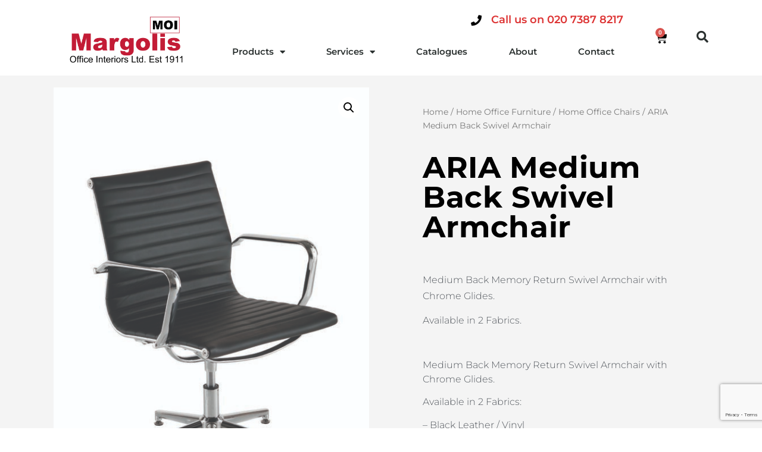

--- FILE ---
content_type: text/html; charset=UTF-8
request_url: https://www.margolisfurniture.co.uk/product/aria-a-4/
body_size: 31663
content:
<!doctype html>
<html lang="en-GB">
<head>
	<meta charset="UTF-8">
		<meta name="viewport" content="width=device-width, initial-scale=1">
	<link rel="profile" href="https://gmpg.org/xfn/11">
	<meta name='robots' content='index, follow, max-image-preview:large, max-snippet:-1, max-video-preview:-1' />
	<style>img:is([sizes="auto" i], [sizes^="auto," i]) { contain-intrinsic-size: 3000px 1500px }</style>
	<script id="cookieyes" type="text/javascript" src="https://cdn-cookieyes.com/client_data/772a7049802eea4cb5754da6/script.js"></script>
<!-- Google Tag Manager by PYS -->
    <script data-cfasync="false" data-pagespeed-no-defer>
	    window.dataLayerPYS = window.dataLayerPYS || [];
	</script>
<!-- End Google Tag Manager by PYS -->
<!-- Google Tag Manager for WordPress by gtm4wp.com -->
<script data-cfasync="false" data-pagespeed-no-defer>
	var gtm4wp_datalayer_name = "dataLayer";
	var dataLayer = dataLayer || [];
	const gtm4wp_use_sku_instead = false;
	const gtm4wp_currency = 'GBP';
	const gtm4wp_product_per_impression = 10;
	const gtm4wp_clear_ecommerce = false;

	const gtm4wp_scrollerscript_debugmode         = false;
	const gtm4wp_scrollerscript_callbacktime      = 100;
	const gtm4wp_scrollerscript_readerlocation    = 150;
	const gtm4wp_scrollerscript_contentelementid  = "content";
	const gtm4wp_scrollerscript_scannertime       = 60;
</script>
<!-- End Google Tag Manager for WordPress by gtm4wp.com -->
	<!-- This site is optimized with the Yoast SEO plugin v24.8.1 - https://yoast.com/wordpress/plugins/seo/ -->
	<title>ARIA Medium Back Swivel Armchair | Margolis Furniture</title>
	<link rel="canonical" href="https://www.margolisfurniture.co.uk/product/aria-a-4/" />
	<meta name="twitter:card" content="summary_large_image" />
	<meta name="twitter:title" content="ARIA Medium Back Swivel Armchair | Margolis Furniture" />
	<meta name="twitter:description" content="Medium Back Memory Return Swivel Armchair with Chrome Glides.  Available in 2 Fabrics." />
	<meta name="twitter:image" content="https://www.margolisfurniture.co.uk/wp-content/uploads/2016/03/AM3black-Hi-res.jpg" />
	<script type="application/ld+json" class="yoast-schema-graph">{"@context":"https://schema.org","@graph":[{"@type":"WebPage","@id":"https://www.margolisfurniture.co.uk/product/aria-a-4/","url":"https://www.margolisfurniture.co.uk/product/aria-a-4/","name":"ARIA Medium Back Swivel Armchair | Margolis Furniture","isPartOf":{"@id":"https://www.margolisfurniture.co.uk/#website"},"primaryImageOfPage":{"@id":"https://www.margolisfurniture.co.uk/product/aria-a-4/#primaryimage"},"image":{"@id":"https://www.margolisfurniture.co.uk/product/aria-a-4/#primaryimage"},"thumbnailUrl":"https://www.margolisfurniture.co.uk/wp-content/uploads/2016/03/AM3black-Hi-res.jpg","datePublished":"2016-03-31T13:58:12+00:00","breadcrumb":{"@id":"https://www.margolisfurniture.co.uk/product/aria-a-4/#breadcrumb"},"inLanguage":"en-GB","potentialAction":[{"@type":"ReadAction","target":["https://www.margolisfurniture.co.uk/product/aria-a-4/"]}]},{"@type":"ImageObject","inLanguage":"en-GB","@id":"https://www.margolisfurniture.co.uk/product/aria-a-4/#primaryimage","url":"https://www.margolisfurniture.co.uk/wp-content/uploads/2016/03/AM3black-Hi-res.jpg","contentUrl":"https://www.margolisfurniture.co.uk/wp-content/uploads/2016/03/AM3black-Hi-res.jpg","width":1487,"height":2000},{"@type":"BreadcrumbList","@id":"https://www.margolisfurniture.co.uk/product/aria-a-4/#breadcrumb","itemListElement":[{"@type":"ListItem","position":1,"name":"Home","item":"https://www.margolisfurniture.co.uk/"},{"@type":"ListItem","position":2,"name":"Online Office Furniture Shop","item":"https://www.margolisfurniture.co.uk/online-shop/"},{"@type":"ListItem","position":3,"name":"ARIA Medium Back Swivel Armchair"}]},{"@type":"WebSite","@id":"https://www.margolisfurniture.co.uk/#website","url":"https://www.margolisfurniture.co.uk/","name":"Margolis Furniture","description":"Office Furniture","publisher":{"@id":"https://www.margolisfurniture.co.uk/#organization"},"potentialAction":[{"@type":"SearchAction","target":{"@type":"EntryPoint","urlTemplate":"https://www.margolisfurniture.co.uk/?s={search_term_string}"},"query-input":{"@type":"PropertyValueSpecification","valueRequired":true,"valueName":"search_term_string"}}],"inLanguage":"en-GB"},{"@type":"Organization","@id":"https://www.margolisfurniture.co.uk/#organization","name":"Margolis Furniture","url":"https://www.margolisfurniture.co.uk/","logo":{"@type":"ImageObject","inLanguage":"en-GB","@id":"https://www.margolisfurniture.co.uk/#/schema/logo/image/","url":"https://www.margolisfurniture.co.uk/wp-content/uploads/2020/11/Margolis-Logo.jpg","contentUrl":"https://www.margolisfurniture.co.uk/wp-content/uploads/2020/11/Margolis-Logo.jpg","width":1364,"height":703,"caption":"Margolis Furniture"},"image":{"@id":"https://www.margolisfurniture.co.uk/#/schema/logo/image/"}}]}</script>
	<!-- / Yoast SEO plugin. -->


<link rel='dns-prefetch' href='//fonts.googleapis.com' />
<link rel="alternate" type="application/rss+xml" title="Margolis Furniture &raquo; Feed" href="https://www.margolisfurniture.co.uk/feed/" />
<link rel="alternate" type="application/rss+xml" title="Margolis Furniture &raquo; Comments Feed" href="https://www.margolisfurniture.co.uk/comments/feed/" />
<link rel="alternate" type="application/rss+xml" title="Margolis Furniture &raquo; ARIA Medium Back Swivel Armchair Comments Feed" href="https://www.margolisfurniture.co.uk/product/aria-a-4/feed/" />
<script type="text/javascript">
/* <![CDATA[ */
window._wpemojiSettings = {"baseUrl":"https:\/\/s.w.org\/images\/core\/emoji\/15.0.3\/72x72\/","ext":".png","svgUrl":"https:\/\/s.w.org\/images\/core\/emoji\/15.0.3\/svg\/","svgExt":".svg","source":{"concatemoji":"https:\/\/www.margolisfurniture.co.uk\/wp-includes\/js\/wp-emoji-release.min.js?ver=6.7.4"}};
/*! This file is auto-generated */
!function(i,n){var o,s,e;function c(e){try{var t={supportTests:e,timestamp:(new Date).valueOf()};sessionStorage.setItem(o,JSON.stringify(t))}catch(e){}}function p(e,t,n){e.clearRect(0,0,e.canvas.width,e.canvas.height),e.fillText(t,0,0);var t=new Uint32Array(e.getImageData(0,0,e.canvas.width,e.canvas.height).data),r=(e.clearRect(0,0,e.canvas.width,e.canvas.height),e.fillText(n,0,0),new Uint32Array(e.getImageData(0,0,e.canvas.width,e.canvas.height).data));return t.every(function(e,t){return e===r[t]})}function u(e,t,n){switch(t){case"flag":return n(e,"\ud83c\udff3\ufe0f\u200d\u26a7\ufe0f","\ud83c\udff3\ufe0f\u200b\u26a7\ufe0f")?!1:!n(e,"\ud83c\uddfa\ud83c\uddf3","\ud83c\uddfa\u200b\ud83c\uddf3")&&!n(e,"\ud83c\udff4\udb40\udc67\udb40\udc62\udb40\udc65\udb40\udc6e\udb40\udc67\udb40\udc7f","\ud83c\udff4\u200b\udb40\udc67\u200b\udb40\udc62\u200b\udb40\udc65\u200b\udb40\udc6e\u200b\udb40\udc67\u200b\udb40\udc7f");case"emoji":return!n(e,"\ud83d\udc26\u200d\u2b1b","\ud83d\udc26\u200b\u2b1b")}return!1}function f(e,t,n){var r="undefined"!=typeof WorkerGlobalScope&&self instanceof WorkerGlobalScope?new OffscreenCanvas(300,150):i.createElement("canvas"),a=r.getContext("2d",{willReadFrequently:!0}),o=(a.textBaseline="top",a.font="600 32px Arial",{});return e.forEach(function(e){o[e]=t(a,e,n)}),o}function t(e){var t=i.createElement("script");t.src=e,t.defer=!0,i.head.appendChild(t)}"undefined"!=typeof Promise&&(o="wpEmojiSettingsSupports",s=["flag","emoji"],n.supports={everything:!0,everythingExceptFlag:!0},e=new Promise(function(e){i.addEventListener("DOMContentLoaded",e,{once:!0})}),new Promise(function(t){var n=function(){try{var e=JSON.parse(sessionStorage.getItem(o));if("object"==typeof e&&"number"==typeof e.timestamp&&(new Date).valueOf()<e.timestamp+604800&&"object"==typeof e.supportTests)return e.supportTests}catch(e){}return null}();if(!n){if("undefined"!=typeof Worker&&"undefined"!=typeof OffscreenCanvas&&"undefined"!=typeof URL&&URL.createObjectURL&&"undefined"!=typeof Blob)try{var e="postMessage("+f.toString()+"("+[JSON.stringify(s),u.toString(),p.toString()].join(",")+"));",r=new Blob([e],{type:"text/javascript"}),a=new Worker(URL.createObjectURL(r),{name:"wpTestEmojiSupports"});return void(a.onmessage=function(e){c(n=e.data),a.terminate(),t(n)})}catch(e){}c(n=f(s,u,p))}t(n)}).then(function(e){for(var t in e)n.supports[t]=e[t],n.supports.everything=n.supports.everything&&n.supports[t],"flag"!==t&&(n.supports.everythingExceptFlag=n.supports.everythingExceptFlag&&n.supports[t]);n.supports.everythingExceptFlag=n.supports.everythingExceptFlag&&!n.supports.flag,n.DOMReady=!1,n.readyCallback=function(){n.DOMReady=!0}}).then(function(){return e}).then(function(){var e;n.supports.everything||(n.readyCallback(),(e=n.source||{}).concatemoji?t(e.concatemoji):e.wpemoji&&e.twemoji&&(t(e.twemoji),t(e.wpemoji)))}))}((window,document),window._wpemojiSettings);
/* ]]> */
</script>
<style id='wp-emoji-styles-inline-css' type='text/css'>

	img.wp-smiley, img.emoji {
		display: inline !important;
		border: none !important;
		box-shadow: none !important;
		height: 1em !important;
		width: 1em !important;
		margin: 0 0.07em !important;
		vertical-align: -0.1em !important;
		background: none !important;
		padding: 0 !important;
	}
</style>
<link rel='stylesheet' id='wp-block-library-css' href='https://www.margolisfurniture.co.uk/wp-includes/css/dist/block-library/style.min.css?ver=6.7.4' type='text/css' media='all' />
<style id='classic-theme-styles-inline-css' type='text/css'>
/*! This file is auto-generated */
.wp-block-button__link{color:#fff;background-color:#32373c;border-radius:9999px;box-shadow:none;text-decoration:none;padding:calc(.667em + 2px) calc(1.333em + 2px);font-size:1.125em}.wp-block-file__button{background:#32373c;color:#fff;text-decoration:none}
</style>
<style id='global-styles-inline-css' type='text/css'>
:root{--wp--preset--aspect-ratio--square: 1;--wp--preset--aspect-ratio--4-3: 4/3;--wp--preset--aspect-ratio--3-4: 3/4;--wp--preset--aspect-ratio--3-2: 3/2;--wp--preset--aspect-ratio--2-3: 2/3;--wp--preset--aspect-ratio--16-9: 16/9;--wp--preset--aspect-ratio--9-16: 9/16;--wp--preset--color--black: #000000;--wp--preset--color--cyan-bluish-gray: #abb8c3;--wp--preset--color--white: #ffffff;--wp--preset--color--pale-pink: #f78da7;--wp--preset--color--vivid-red: #cf2e2e;--wp--preset--color--luminous-vivid-orange: #ff6900;--wp--preset--color--luminous-vivid-amber: #fcb900;--wp--preset--color--light-green-cyan: #7bdcb5;--wp--preset--color--vivid-green-cyan: #00d084;--wp--preset--color--pale-cyan-blue: #8ed1fc;--wp--preset--color--vivid-cyan-blue: #0693e3;--wp--preset--color--vivid-purple: #9b51e0;--wp--preset--gradient--vivid-cyan-blue-to-vivid-purple: linear-gradient(135deg,rgba(6,147,227,1) 0%,rgb(155,81,224) 100%);--wp--preset--gradient--light-green-cyan-to-vivid-green-cyan: linear-gradient(135deg,rgb(122,220,180) 0%,rgb(0,208,130) 100%);--wp--preset--gradient--luminous-vivid-amber-to-luminous-vivid-orange: linear-gradient(135deg,rgba(252,185,0,1) 0%,rgba(255,105,0,1) 100%);--wp--preset--gradient--luminous-vivid-orange-to-vivid-red: linear-gradient(135deg,rgba(255,105,0,1) 0%,rgb(207,46,46) 100%);--wp--preset--gradient--very-light-gray-to-cyan-bluish-gray: linear-gradient(135deg,rgb(238,238,238) 0%,rgb(169,184,195) 100%);--wp--preset--gradient--cool-to-warm-spectrum: linear-gradient(135deg,rgb(74,234,220) 0%,rgb(151,120,209) 20%,rgb(207,42,186) 40%,rgb(238,44,130) 60%,rgb(251,105,98) 80%,rgb(254,248,76) 100%);--wp--preset--gradient--blush-light-purple: linear-gradient(135deg,rgb(255,206,236) 0%,rgb(152,150,240) 100%);--wp--preset--gradient--blush-bordeaux: linear-gradient(135deg,rgb(254,205,165) 0%,rgb(254,45,45) 50%,rgb(107,0,62) 100%);--wp--preset--gradient--luminous-dusk: linear-gradient(135deg,rgb(255,203,112) 0%,rgb(199,81,192) 50%,rgb(65,88,208) 100%);--wp--preset--gradient--pale-ocean: linear-gradient(135deg,rgb(255,245,203) 0%,rgb(182,227,212) 50%,rgb(51,167,181) 100%);--wp--preset--gradient--electric-grass: linear-gradient(135deg,rgb(202,248,128) 0%,rgb(113,206,126) 100%);--wp--preset--gradient--midnight: linear-gradient(135deg,rgb(2,3,129) 0%,rgb(40,116,252) 100%);--wp--preset--font-size--small: 13px;--wp--preset--font-size--medium: 20px;--wp--preset--font-size--large: 36px;--wp--preset--font-size--x-large: 42px;--wp--preset--spacing--20: 0.44rem;--wp--preset--spacing--30: 0.67rem;--wp--preset--spacing--40: 1rem;--wp--preset--spacing--50: 1.5rem;--wp--preset--spacing--60: 2.25rem;--wp--preset--spacing--70: 3.38rem;--wp--preset--spacing--80: 5.06rem;--wp--preset--shadow--natural: 6px 6px 9px rgba(0, 0, 0, 0.2);--wp--preset--shadow--deep: 12px 12px 50px rgba(0, 0, 0, 0.4);--wp--preset--shadow--sharp: 6px 6px 0px rgba(0, 0, 0, 0.2);--wp--preset--shadow--outlined: 6px 6px 0px -3px rgba(255, 255, 255, 1), 6px 6px rgba(0, 0, 0, 1);--wp--preset--shadow--crisp: 6px 6px 0px rgba(0, 0, 0, 1);}:where(.is-layout-flex){gap: 0.5em;}:where(.is-layout-grid){gap: 0.5em;}body .is-layout-flex{display: flex;}.is-layout-flex{flex-wrap: wrap;align-items: center;}.is-layout-flex > :is(*, div){margin: 0;}body .is-layout-grid{display: grid;}.is-layout-grid > :is(*, div){margin: 0;}:where(.wp-block-columns.is-layout-flex){gap: 2em;}:where(.wp-block-columns.is-layout-grid){gap: 2em;}:where(.wp-block-post-template.is-layout-flex){gap: 1.25em;}:where(.wp-block-post-template.is-layout-grid){gap: 1.25em;}.has-black-color{color: var(--wp--preset--color--black) !important;}.has-cyan-bluish-gray-color{color: var(--wp--preset--color--cyan-bluish-gray) !important;}.has-white-color{color: var(--wp--preset--color--white) !important;}.has-pale-pink-color{color: var(--wp--preset--color--pale-pink) !important;}.has-vivid-red-color{color: var(--wp--preset--color--vivid-red) !important;}.has-luminous-vivid-orange-color{color: var(--wp--preset--color--luminous-vivid-orange) !important;}.has-luminous-vivid-amber-color{color: var(--wp--preset--color--luminous-vivid-amber) !important;}.has-light-green-cyan-color{color: var(--wp--preset--color--light-green-cyan) !important;}.has-vivid-green-cyan-color{color: var(--wp--preset--color--vivid-green-cyan) !important;}.has-pale-cyan-blue-color{color: var(--wp--preset--color--pale-cyan-blue) !important;}.has-vivid-cyan-blue-color{color: var(--wp--preset--color--vivid-cyan-blue) !important;}.has-vivid-purple-color{color: var(--wp--preset--color--vivid-purple) !important;}.has-black-background-color{background-color: var(--wp--preset--color--black) !important;}.has-cyan-bluish-gray-background-color{background-color: var(--wp--preset--color--cyan-bluish-gray) !important;}.has-white-background-color{background-color: var(--wp--preset--color--white) !important;}.has-pale-pink-background-color{background-color: var(--wp--preset--color--pale-pink) !important;}.has-vivid-red-background-color{background-color: var(--wp--preset--color--vivid-red) !important;}.has-luminous-vivid-orange-background-color{background-color: var(--wp--preset--color--luminous-vivid-orange) !important;}.has-luminous-vivid-amber-background-color{background-color: var(--wp--preset--color--luminous-vivid-amber) !important;}.has-light-green-cyan-background-color{background-color: var(--wp--preset--color--light-green-cyan) !important;}.has-vivid-green-cyan-background-color{background-color: var(--wp--preset--color--vivid-green-cyan) !important;}.has-pale-cyan-blue-background-color{background-color: var(--wp--preset--color--pale-cyan-blue) !important;}.has-vivid-cyan-blue-background-color{background-color: var(--wp--preset--color--vivid-cyan-blue) !important;}.has-vivid-purple-background-color{background-color: var(--wp--preset--color--vivid-purple) !important;}.has-black-border-color{border-color: var(--wp--preset--color--black) !important;}.has-cyan-bluish-gray-border-color{border-color: var(--wp--preset--color--cyan-bluish-gray) !important;}.has-white-border-color{border-color: var(--wp--preset--color--white) !important;}.has-pale-pink-border-color{border-color: var(--wp--preset--color--pale-pink) !important;}.has-vivid-red-border-color{border-color: var(--wp--preset--color--vivid-red) !important;}.has-luminous-vivid-orange-border-color{border-color: var(--wp--preset--color--luminous-vivid-orange) !important;}.has-luminous-vivid-amber-border-color{border-color: var(--wp--preset--color--luminous-vivid-amber) !important;}.has-light-green-cyan-border-color{border-color: var(--wp--preset--color--light-green-cyan) !important;}.has-vivid-green-cyan-border-color{border-color: var(--wp--preset--color--vivid-green-cyan) !important;}.has-pale-cyan-blue-border-color{border-color: var(--wp--preset--color--pale-cyan-blue) !important;}.has-vivid-cyan-blue-border-color{border-color: var(--wp--preset--color--vivid-cyan-blue) !important;}.has-vivid-purple-border-color{border-color: var(--wp--preset--color--vivid-purple) !important;}.has-vivid-cyan-blue-to-vivid-purple-gradient-background{background: var(--wp--preset--gradient--vivid-cyan-blue-to-vivid-purple) !important;}.has-light-green-cyan-to-vivid-green-cyan-gradient-background{background: var(--wp--preset--gradient--light-green-cyan-to-vivid-green-cyan) !important;}.has-luminous-vivid-amber-to-luminous-vivid-orange-gradient-background{background: var(--wp--preset--gradient--luminous-vivid-amber-to-luminous-vivid-orange) !important;}.has-luminous-vivid-orange-to-vivid-red-gradient-background{background: var(--wp--preset--gradient--luminous-vivid-orange-to-vivid-red) !important;}.has-very-light-gray-to-cyan-bluish-gray-gradient-background{background: var(--wp--preset--gradient--very-light-gray-to-cyan-bluish-gray) !important;}.has-cool-to-warm-spectrum-gradient-background{background: var(--wp--preset--gradient--cool-to-warm-spectrum) !important;}.has-blush-light-purple-gradient-background{background: var(--wp--preset--gradient--blush-light-purple) !important;}.has-blush-bordeaux-gradient-background{background: var(--wp--preset--gradient--blush-bordeaux) !important;}.has-luminous-dusk-gradient-background{background: var(--wp--preset--gradient--luminous-dusk) !important;}.has-pale-ocean-gradient-background{background: var(--wp--preset--gradient--pale-ocean) !important;}.has-electric-grass-gradient-background{background: var(--wp--preset--gradient--electric-grass) !important;}.has-midnight-gradient-background{background: var(--wp--preset--gradient--midnight) !important;}.has-small-font-size{font-size: var(--wp--preset--font-size--small) !important;}.has-medium-font-size{font-size: var(--wp--preset--font-size--medium) !important;}.has-large-font-size{font-size: var(--wp--preset--font-size--large) !important;}.has-x-large-font-size{font-size: var(--wp--preset--font-size--x-large) !important;}
:where(.wp-block-post-template.is-layout-flex){gap: 1.25em;}:where(.wp-block-post-template.is-layout-grid){gap: 1.25em;}
:where(.wp-block-columns.is-layout-flex){gap: 2em;}:where(.wp-block-columns.is-layout-grid){gap: 2em;}
:root :where(.wp-block-pullquote){font-size: 1.5em;line-height: 1.6;}
</style>
<link rel='stylesheet' id='contact-form-7-css' href='https://www.margolisfurniture.co.uk/wp-content/plugins/contact-form-7/includes/css/styles.css?ver=6.0.5' type='text/css' media='all' />
<link rel='stylesheet' id='essential-grid-plugin-settings-css' href='https://www.margolisfurniture.co.uk/wp-content/plugins/essential-grid/public/assets/css/settings.css?ver=2.2.1' type='text/css' media='all' />
<link rel='stylesheet' id='tp-open-sans-css' href='https://fonts.googleapis.com/css?family=Open+Sans%3A300%2C400%2C600%2C700%2C800&#038;ver=6.7.4' type='text/css' media='all' />
<link rel='stylesheet' id='tp-raleway-css' href='https://fonts.googleapis.com/css?family=Raleway%3A100%2C200%2C300%2C400%2C500%2C600%2C700%2C800%2C900&#038;ver=6.7.4' type='text/css' media='all' />
<link rel='stylesheet' id='tp-droid-serif-css' href='https://fonts.googleapis.com/css?family=Droid+Serif%3A400%2C700&#038;ver=6.7.4' type='text/css' media='all' />
<link rel='stylesheet' id='tp-petit-format-script-css' href='https://fonts.googleapis.com/css?family=Petit+Formal+Script%3A400&#038;ver=6.7.4' type='text/css' media='all' />
<link rel='stylesheet' id='tp-fontello-css' href='https://www.margolisfurniture.co.uk/wp-content/plugins/essential-grid/public/assets/font/fontello/css/fontello.css?ver=2.2.1' type='text/css' media='all' />
<link rel='stylesheet' id='qwc-mini-cart-css' href='https://www.margolisfurniture.co.uk/wp-content/plugins/quotes-for-woocommerce/assets/css/qwc-shop.css?ver=2.8' type='text/css' media='' />
<link rel='stylesheet' id='photoswipe-css' href='https://www.margolisfurniture.co.uk/wp-content/plugins/woocommerce/assets/css/photoswipe/photoswipe.min.css?ver=10.3.7' type='text/css' media='all' />
<link rel='stylesheet' id='photoswipe-default-skin-css' href='https://www.margolisfurniture.co.uk/wp-content/plugins/woocommerce/assets/css/photoswipe/default-skin/default-skin.min.css?ver=10.3.7' type='text/css' media='all' />
<link rel='stylesheet' id='woocommerce-layout-css' href='https://www.margolisfurniture.co.uk/wp-content/plugins/woocommerce/assets/css/woocommerce-layout.css?ver=10.3.7' type='text/css' media='all' />
<link rel='stylesheet' id='woocommerce-smallscreen-css' href='https://www.margolisfurniture.co.uk/wp-content/plugins/woocommerce/assets/css/woocommerce-smallscreen.css?ver=10.3.7' type='text/css' media='only screen and (max-width: 768px)' />
<link rel='stylesheet' id='woocommerce-general-css' href='https://www.margolisfurniture.co.uk/wp-content/plugins/woocommerce/assets/css/woocommerce.css?ver=10.3.7' type='text/css' media='all' />
<style id='woocommerce-inline-inline-css' type='text/css'>
.woocommerce form .form-row .required { visibility: visible; }
</style>
<link rel='stylesheet' id='woocommerce-addons-css-css' href='https://www.margolisfurniture.co.uk/wp-content/plugins/woocommerce-product-addons/assets/css/frontend.css?ver=6.7.4' type='text/css' media='all' />
<link rel='stylesheet' id='yith-wcbr-css' href='https://www.margolisfurniture.co.uk/wp-content/plugins/yith-woocommerce-brands-add-on/assets/css/yith-wcbr.css?ver=2.31.0' type='text/css' media='all' />
<link rel='stylesheet' id='brands-styles-css' href='https://www.margolisfurniture.co.uk/wp-content/plugins/woocommerce/assets/css/brands.css?ver=10.3.7' type='text/css' media='all' />
<link rel='stylesheet' id='hello-elementor-css' href='https://www.margolisfurniture.co.uk/wp-content/themes/hello-elementor/style.min.css?ver=2.2.0' type='text/css' media='all' />
<link rel='stylesheet' id='hello-elementor-theme-style-css' href='https://www.margolisfurniture.co.uk/wp-content/themes/hello-elementor/theme.min.css?ver=2.2.0' type='text/css' media='all' />
<link rel='stylesheet' id='elementor-frontend-css' href='https://www.margolisfurniture.co.uk/wp-content/plugins/elementor/assets/css/frontend.min.css?ver=3.28.3' type='text/css' media='all' />
<style id='elementor-frontend-inline-css' type='text/css'>
.elementor-kit-49677{--e-global-color-primary:#000000;--e-global-color-secondary:#54595F;--e-global-color-text:#7A7A7A;--e-global-color-accent:#DD3333;--e-global-color-7d924f6c:#6EC1E4;--e-global-color-404c8fd3:#61CE70;--e-global-color-2529f2e6:#4054B2;--e-global-color-70f52f5:#23A455;--e-global-color-d98875c:#000;--e-global-color-750289a1:#FFF;--e-global-color-33a4e321:RGBA(205, 200, 200, 0.5);--e-global-typography-primary-font-family:"Roboto";--e-global-typography-primary-font-weight:600;--e-global-typography-secondary-font-family:"Roboto Slab";--e-global-typography-secondary-font-weight:400;--e-global-typography-text-font-family:"Roboto";--e-global-typography-text-font-weight:400;--e-global-typography-accent-font-family:"Roboto";--e-global-typography-accent-font-weight:500;}.elementor-kit-49677 a{color:#DD3333;}.elementor-kit-49677 button,.elementor-kit-49677 input[type="button"],.elementor-kit-49677 input[type="submit"],.elementor-kit-49677 .elementor-button{color:#FFFFFF;background-color:#000000;border-style:solid;border-color:#000000;}.elementor-kit-49677 button:hover,.elementor-kit-49677 button:focus,.elementor-kit-49677 input[type="button"]:hover,.elementor-kit-49677 input[type="button"]:focus,.elementor-kit-49677 input[type="submit"]:hover,.elementor-kit-49677 input[type="submit"]:focus,.elementor-kit-49677 .elementor-button:hover,.elementor-kit-49677 .elementor-button:focus{color:#FFFFFF;background-color:#DD3333;border-style:solid;border-color:#DD3333;}.elementor-section.elementor-section-boxed > .elementor-container{max-width:1140px;}.e-con{--container-max-width:1140px;}.elementor-widget:not(:last-child){margin-block-end:20px;}.elementor-element{--widgets-spacing:20px 20px;--widgets-spacing-row:20px;--widgets-spacing-column:20px;}{}h1.entry-title{display:var(--page-title-display);}.elementor-kit-49677 e-page-transition{background-color:#FFBC7D;}@media(max-width:1024px){.elementor-section.elementor-section-boxed > .elementor-container{max-width:1024px;}.e-con{--container-max-width:1024px;}}@media(max-width:767px){.elementor-section.elementor-section-boxed > .elementor-container{max-width:767px;}.e-con{--container-max-width:767px;}}
.elementor-50535 .elementor-element.elementor-element-0e5eea6{border-style:solid;border-width:0px 0px 1px 0px;border-color:#E0E0E0;}.elementor-widget-icon-list .elementor-icon-list-item:not(:last-child):after{border-color:var( --e-global-color-text );}.elementor-widget-icon-list .elementor-icon-list-icon i{color:var( --e-global-color-primary );}.elementor-widget-icon-list .elementor-icon-list-icon svg{fill:var( --e-global-color-primary );}.elementor-widget-icon-list .elementor-icon-list-item > .elementor-icon-list-text, .elementor-widget-icon-list .elementor-icon-list-item > a{font-family:var( --e-global-typography-text-font-family ), Sans-serif;font-weight:var( --e-global-typography-text-font-weight );}.elementor-widget-icon-list .elementor-icon-list-text{color:var( --e-global-color-secondary );}.elementor-50535 .elementor-element.elementor-element-2f57e10 .elementor-icon-list-items:not(.elementor-inline-items) .elementor-icon-list-item:not(:last-child){padding-bottom:calc(0px/2);}.elementor-50535 .elementor-element.elementor-element-2f57e10 .elementor-icon-list-items:not(.elementor-inline-items) .elementor-icon-list-item:not(:first-child){margin-top:calc(0px/2);}.elementor-50535 .elementor-element.elementor-element-2f57e10 .elementor-icon-list-items.elementor-inline-items .elementor-icon-list-item{margin-right:calc(0px/2);margin-left:calc(0px/2);}.elementor-50535 .elementor-element.elementor-element-2f57e10 .elementor-icon-list-items.elementor-inline-items{margin-right:calc(-0px/2);margin-left:calc(-0px/2);}body.rtl .elementor-50535 .elementor-element.elementor-element-2f57e10 .elementor-icon-list-items.elementor-inline-items .elementor-icon-list-item:after{left:calc(-0px/2);}body:not(.rtl) .elementor-50535 .elementor-element.elementor-element-2f57e10 .elementor-icon-list-items.elementor-inline-items .elementor-icon-list-item:after{right:calc(-0px/2);}.elementor-50535 .elementor-element.elementor-element-2f57e10 .elementor-icon-list-icon i{transition:color 0.3s;}.elementor-50535 .elementor-element.elementor-element-2f57e10 .elementor-icon-list-icon svg{transition:fill 0.3s;}.elementor-50535 .elementor-element.elementor-element-2f57e10{--e-icon-list-icon-size:13px;--icon-vertical-offset:0px;width:100%;max-width:100%;}.elementor-50535 .elementor-element.elementor-element-2f57e10 .elementor-icon-list-icon{padding-right:11px;}.elementor-50535 .elementor-element.elementor-element-2f57e10 .elementor-icon-list-item > .elementor-icon-list-text, .elementor-50535 .elementor-element.elementor-element-2f57e10 .elementor-icon-list-item > a{font-family:"Montserrat", Sans-serif;font-size:13px;font-weight:600;}.elementor-50535 .elementor-element.elementor-element-2f57e10 .elementor-icon-list-text{color:var( --e-global-color-text );transition:color 0.3s;}.elementor-50535 .elementor-element.elementor-element-2f57e10 > .elementor-widget-container{margin:0px 0px 0px 0px;padding:0px 20px 0px 0px;}.elementor-50535 .elementor-element.elementor-element-42d15aa5 > .elementor-container{min-height:80px;}.elementor-50535 .elementor-element.elementor-element-42d15aa5 > .elementor-container > .elementor-column > .elementor-widget-wrap{align-content:center;align-items:center;}.elementor-50535 .elementor-element.elementor-element-42d15aa5:not(.elementor-motion-effects-element-type-background), .elementor-50535 .elementor-element.elementor-element-42d15aa5 > .elementor-motion-effects-container > .elementor-motion-effects-layer{background-color:#ffffff;}.elementor-50535 .elementor-element.elementor-element-42d15aa5{transition:background 0.3s, border 0.3s, border-radius 0.3s, box-shadow 0.3s;padding:12px 0px 12px 0px;}.elementor-50535 .elementor-element.elementor-element-42d15aa5 > .elementor-background-overlay{transition:background 0.3s, border-radius 0.3s, opacity 0.3s;}.elementor-bc-flex-widget .elementor-50535 .elementor-element.elementor-element-4bc39937.elementor-column .elementor-widget-wrap{align-items:center;}.elementor-50535 .elementor-element.elementor-element-4bc39937.elementor-column.elementor-element[data-element_type="column"] > .elementor-widget-wrap.elementor-element-populated{align-content:center;align-items:center;}.elementor-widget-theme-site-logo .widget-image-caption{color:var( --e-global-color-text );font-family:var( --e-global-typography-text-font-family ), Sans-serif;font-weight:var( --e-global-typography-text-font-weight );}.elementor-50535 .elementor-element.elementor-element-26e82697{text-align:center;}.elementor-50535 .elementor-element.elementor-element-26e82697 img{width:200px;}.elementor-50535 .elementor-element.elementor-element-2ff0033d .elementor-icon-list-items:not(.elementor-inline-items) .elementor-icon-list-item:not(:last-child){padding-bottom:calc(0px/2);}.elementor-50535 .elementor-element.elementor-element-2ff0033d .elementor-icon-list-items:not(.elementor-inline-items) .elementor-icon-list-item:not(:first-child){margin-top:calc(0px/2);}.elementor-50535 .elementor-element.elementor-element-2ff0033d .elementor-icon-list-items.elementor-inline-items .elementor-icon-list-item{margin-right:calc(0px/2);margin-left:calc(0px/2);}.elementor-50535 .elementor-element.elementor-element-2ff0033d .elementor-icon-list-items.elementor-inline-items{margin-right:calc(-0px/2);margin-left:calc(-0px/2);}body.rtl .elementor-50535 .elementor-element.elementor-element-2ff0033d .elementor-icon-list-items.elementor-inline-items .elementor-icon-list-item:after{left:calc(-0px/2);}body:not(.rtl) .elementor-50535 .elementor-element.elementor-element-2ff0033d .elementor-icon-list-items.elementor-inline-items .elementor-icon-list-item:after{right:calc(-0px/2);}.elementor-50535 .elementor-element.elementor-element-2ff0033d .elementor-icon-list-icon i{transition:color 0.3s;}.elementor-50535 .elementor-element.elementor-element-2ff0033d .elementor-icon-list-icon svg{transition:fill 0.3s;}.elementor-50535 .elementor-element.elementor-element-2ff0033d{--e-icon-list-icon-size:18px;--icon-vertical-offset:0px;width:100%;max-width:100%;}.elementor-50535 .elementor-element.elementor-element-2ff0033d .elementor-icon-list-icon{padding-right:11px;}.elementor-50535 .elementor-element.elementor-element-2ff0033d .elementor-icon-list-item > .elementor-icon-list-text, .elementor-50535 .elementor-element.elementor-element-2ff0033d .elementor-icon-list-item > a{font-family:"Montserrat", Sans-serif;font-size:18px;font-weight:600;}.elementor-50535 .elementor-element.elementor-element-2ff0033d .elementor-icon-list-text{color:var( --e-global-color-text );transition:color 0.3s;}.elementor-50535 .elementor-element.elementor-element-2ff0033d > .elementor-widget-container{margin:0px 0px 0px 0px;padding:0px 20px 0px 0px;}.elementor-widget-nav-menu .elementor-nav-menu .elementor-item{font-family:var( --e-global-typography-primary-font-family ), Sans-serif;font-weight:var( --e-global-typography-primary-font-weight );}.elementor-widget-nav-menu .elementor-nav-menu--main .elementor-item{color:var( --e-global-color-text );fill:var( --e-global-color-text );}.elementor-widget-nav-menu .elementor-nav-menu--main .elementor-item:hover,
					.elementor-widget-nav-menu .elementor-nav-menu--main .elementor-item.elementor-item-active,
					.elementor-widget-nav-menu .elementor-nav-menu--main .elementor-item.highlighted,
					.elementor-widget-nav-menu .elementor-nav-menu--main .elementor-item:focus{color:var( --e-global-color-accent );fill:var( --e-global-color-accent );}.elementor-widget-nav-menu .elementor-nav-menu--main:not(.e--pointer-framed) .elementor-item:before,
					.elementor-widget-nav-menu .elementor-nav-menu--main:not(.e--pointer-framed) .elementor-item:after{background-color:var( --e-global-color-accent );}.elementor-widget-nav-menu .e--pointer-framed .elementor-item:before,
					.elementor-widget-nav-menu .e--pointer-framed .elementor-item:after{border-color:var( --e-global-color-accent );}.elementor-widget-nav-menu{--e-nav-menu-divider-color:var( --e-global-color-text );}.elementor-widget-nav-menu .elementor-nav-menu--dropdown .elementor-item, .elementor-widget-nav-menu .elementor-nav-menu--dropdown  .elementor-sub-item{font-family:var( --e-global-typography-accent-font-family ), Sans-serif;font-weight:var( --e-global-typography-accent-font-weight );}.elementor-50535 .elementor-element.elementor-element-7e62c992 .elementor-menu-toggle{margin-left:auto;background-color:rgba(0,0,0,0);border-width:0px;border-radius:0px;}.elementor-50535 .elementor-element.elementor-element-7e62c992 .elementor-nav-menu .elementor-item{font-family:"Montserrat", Sans-serif;font-size:15px;font-weight:600;}.elementor-50535 .elementor-element.elementor-element-7e62c992 .elementor-nav-menu--main .elementor-item{color:#2a302f;fill:#2a302f;padding-top:10px;padding-bottom:10px;}.elementor-50535 .elementor-element.elementor-element-7e62c992 .e--pointer-framed .elementor-item:before{border-width:3px;}.elementor-50535 .elementor-element.elementor-element-7e62c992 .e--pointer-framed.e--animation-draw .elementor-item:before{border-width:0 0 3px 3px;}.elementor-50535 .elementor-element.elementor-element-7e62c992 .e--pointer-framed.e--animation-draw .elementor-item:after{border-width:3px 3px 0 0;}.elementor-50535 .elementor-element.elementor-element-7e62c992 .e--pointer-framed.e--animation-corners .elementor-item:before{border-width:3px 0 0 3px;}.elementor-50535 .elementor-element.elementor-element-7e62c992 .e--pointer-framed.e--animation-corners .elementor-item:after{border-width:0 3px 3px 0;}.elementor-50535 .elementor-element.elementor-element-7e62c992 .e--pointer-underline .elementor-item:after,
					 .elementor-50535 .elementor-element.elementor-element-7e62c992 .e--pointer-overline .elementor-item:before,
					 .elementor-50535 .elementor-element.elementor-element-7e62c992 .e--pointer-double-line .elementor-item:before,
					 .elementor-50535 .elementor-element.elementor-element-7e62c992 .e--pointer-double-line .elementor-item:after{height:3px;}.elementor-50535 .elementor-element.elementor-element-7e62c992 .elementor-nav-menu--dropdown a, .elementor-50535 .elementor-element.elementor-element-7e62c992 .elementor-menu-toggle{color:#000000;fill:#000000;}.elementor-50535 .elementor-element.elementor-element-7e62c992 .elementor-nav-menu--dropdown{background-color:#f2f2f2;}.elementor-50535 .elementor-element.elementor-element-7e62c992 .elementor-nav-menu--dropdown a:hover,
					.elementor-50535 .elementor-element.elementor-element-7e62c992 .elementor-nav-menu--dropdown a.elementor-item-active,
					.elementor-50535 .elementor-element.elementor-element-7e62c992 .elementor-nav-menu--dropdown a.highlighted{background-color:#ededed;}.elementor-50535 .elementor-element.elementor-element-7e62c992 .elementor-nav-menu--dropdown a.elementor-item-active{color:#DD3333;}.elementor-50535 .elementor-element.elementor-element-7e62c992 .elementor-nav-menu--dropdown .elementor-item, .elementor-50535 .elementor-element.elementor-element-7e62c992 .elementor-nav-menu--dropdown  .elementor-sub-item{font-family:"Montserrat", Sans-serif;font-size:15px;}.elementor-50535 .elementor-element.elementor-element-7e62c992 div.elementor-menu-toggle{color:#000000;}.elementor-50535 .elementor-element.elementor-element-7e62c992 div.elementor-menu-toggle svg{fill:#000000;}.elementor-50535 .elementor-element.elementor-element-7e62c992{--nav-menu-icon-size:25px;}.elementor-bc-flex-widget .elementor-50535 .elementor-element.elementor-element-259537cf.elementor-column .elementor-widget-wrap{align-items:flex-end;}.elementor-50535 .elementor-element.elementor-element-259537cf.elementor-column.elementor-element[data-element_type="column"] > .elementor-widget-wrap.elementor-element-populated{align-content:flex-end;align-items:flex-end;}.elementor-widget-woocommerce-menu-cart .elementor-menu-cart__toggle .elementor-button{font-family:var( --e-global-typography-primary-font-family ), Sans-serif;font-weight:var( --e-global-typography-primary-font-weight );}.elementor-widget-woocommerce-menu-cart .elementor-menu-cart__product-name a{font-family:var( --e-global-typography-primary-font-family ), Sans-serif;font-weight:var( --e-global-typography-primary-font-weight );}.elementor-widget-woocommerce-menu-cart .elementor-menu-cart__product-price{font-family:var( --e-global-typography-primary-font-family ), Sans-serif;font-weight:var( --e-global-typography-primary-font-weight );}.elementor-widget-woocommerce-menu-cart .elementor-menu-cart__footer-buttons .elementor-button{font-family:var( --e-global-typography-primary-font-family ), Sans-serif;font-weight:var( --e-global-typography-primary-font-weight );}.elementor-widget-woocommerce-menu-cart .elementor-menu-cart__footer-buttons a.elementor-button--view-cart{font-family:var( --e-global-typography-primary-font-family ), Sans-serif;font-weight:var( --e-global-typography-primary-font-weight );}.elementor-widget-woocommerce-menu-cart .elementor-menu-cart__footer-buttons a.elementor-button--checkout{font-family:var( --e-global-typography-primary-font-family ), Sans-serif;font-weight:var( --e-global-typography-primary-font-weight );}.elementor-widget-woocommerce-menu-cart .woocommerce-mini-cart__empty-message{font-family:var( --e-global-typography-primary-font-family ), Sans-serif;font-weight:var( --e-global-typography-primary-font-weight );}.elementor-50535 .elementor-element.elementor-element-81cc0d5{--main-alignment:left;--divider-style:none;--subtotal-divider-style:none;--elementor-remove-from-cart-button:none;--remove-from-cart-button:block;--toggle-button-icon-color:var( --e-global-color-primary );--toggle-button-icon-hover-color:var( --e-global-color-accent );--toggle-button-hover-background-color:#FFFFFF;--toggle-button-border-width:0px;--toggle-icon-size:20px;--cart-border-style:none;--cart-footer-layout:1fr;--products-max-height-sidecart:calc(100vh - 300px);--products-max-height-minicart:calc(100vh - 450px);--checkout-button-background-color:var( --e-global-color-accent );}.elementor-50535 .elementor-element.elementor-element-81cc0d5 .elementor-menu-cart__subtotal{font-family:"Montserrat", Sans-serif;}.elementor-50535 .elementor-element.elementor-element-81cc0d5 .widget_shopping_cart_content{--subtotal-divider-left-width:0;--subtotal-divider-right-width:0;}.elementor-50535 .elementor-element.elementor-element-81cc0d5 .elementor-menu-cart__product-name a{font-family:"Montserrat", Sans-serif;font-weight:600;}.elementor-50535 .elementor-element.elementor-element-81cc0d5 .elementor-menu-cart__product-price{font-family:"Montserrat", Sans-serif;font-weight:600;}.elementor-50535 .elementor-element.elementor-element-81cc0d5 .elementor-menu-cart__footer-buttons .elementor-button{font-family:"Montserrat", Sans-serif;font-weight:600;}.elementor-50535 .elementor-element.elementor-element-81cc0d5 .elementor-button--view-cart{border-style:solid;border-width:0px 0px 0px 0px;}.elementor-50535 .elementor-element.elementor-element-81cc0d5 .elementor-button--checkout{border-style:solid;border-width:0px 0px 0px 0px;}.elementor-widget-search-form input[type="search"].elementor-search-form__input{font-family:var( --e-global-typography-text-font-family ), Sans-serif;font-weight:var( --e-global-typography-text-font-weight );}.elementor-widget-search-form .elementor-search-form__input,
					.elementor-widget-search-form .elementor-search-form__icon,
					.elementor-widget-search-form .elementor-lightbox .dialog-lightbox-close-button,
					.elementor-widget-search-form .elementor-lightbox .dialog-lightbox-close-button:hover,
					.elementor-widget-search-form.elementor-search-form--skin-full_screen input[type="search"].elementor-search-form__input{color:var( --e-global-color-text );fill:var( --e-global-color-text );}.elementor-widget-search-form .elementor-search-form__submit{font-family:var( --e-global-typography-text-font-family ), Sans-serif;font-weight:var( --e-global-typography-text-font-weight );background-color:var( --e-global-color-secondary );}.elementor-50535 .elementor-element.elementor-element-18a26495 .elementor-search-form{text-align:right;}.elementor-50535 .elementor-element.elementor-element-18a26495 .elementor-search-form__toggle{--e-search-form-toggle-size:40px;--e-search-form-toggle-color:#2a302f;--e-search-form-toggle-background-color:rgba(0,0,0,0);--e-search-form-toggle-icon-size:calc(50em / 100);}.elementor-50535 .elementor-element.elementor-element-18a26495.elementor-search-form--skin-full_screen .elementor-search-form__container{background-color:rgba(0,0,0,0.87);}.elementor-50535 .elementor-element.elementor-element-18a26495 input[type="search"].elementor-search-form__input{font-size:35px;}.elementor-50535 .elementor-element.elementor-element-18a26495:not(.elementor-search-form--skin-full_screen) .elementor-search-form__container{border-radius:3px;}.elementor-50535 .elementor-element.elementor-element-18a26495.elementor-search-form--skin-full_screen input[type="search"].elementor-search-form__input{border-radius:3px;}.elementor-50535 .elementor-element.elementor-element-18a26495 > .elementor-widget-container{padding:0px 0px 0px 0px;}.elementor-theme-builder-content-area{height:400px;}.elementor-location-header:before, .elementor-location-footer:before{content:"";display:table;clear:both;}@media(min-width:768px){.elementor-50535 .elementor-element.elementor-element-4c997df8{width:62.439%;}.elementor-50535 .elementor-element.elementor-element-259537cf{width:12.561%;}}@media(max-width:1024px){.elementor-50535 .elementor-element.elementor-element-42d15aa5{padding:30px 20px 30px 20px;}.elementor-50535 .elementor-element.elementor-element-7e62c992 .elementor-nav-menu--main > .elementor-nav-menu > li > .elementor-nav-menu--dropdown, .elementor-50535 .elementor-element.elementor-element-7e62c992 .elementor-nav-menu__container.elementor-nav-menu--dropdown{margin-top:45px !important;}}@media(max-width:767px){.elementor-50535 .elementor-element.elementor-element-42d15aa5{padding:10px 20px 10px 20px;}.elementor-50535 .elementor-element.elementor-element-4bc39937{width:40%;}.elementor-50535 .elementor-element.elementor-element-26e82697{text-align:left;}.elementor-50535 .elementor-element.elementor-element-26e82697 img{width:120px;}.elementor-50535 .elementor-element.elementor-element-4c997df8{width:30%;}.elementor-50535 .elementor-element.elementor-element-7e62c992 .elementor-nav-menu--main > .elementor-nav-menu > li > .elementor-nav-menu--dropdown, .elementor-50535 .elementor-element.elementor-element-7e62c992 .elementor-nav-menu__container.elementor-nav-menu--dropdown{margin-top:35px !important;}.elementor-50535 .elementor-element.elementor-element-259537cf{width:30%;}.elementor-bc-flex-widget .elementor-50535 .elementor-element.elementor-element-259537cf.elementor-column .elementor-widget-wrap{align-items:center;}.elementor-50535 .elementor-element.elementor-element-259537cf.elementor-column.elementor-element[data-element_type="column"] > .elementor-widget-wrap.elementor-element-populated{align-content:center;align-items:center;}.elementor-50535 .elementor-element.elementor-element-33a57fa{width:50%;}.elementor-50535 .elementor-element.elementor-element-33a57fa.elementor-column > .elementor-widget-wrap{justify-content:flex-start;}.elementor-50535 .elementor-element.elementor-element-160ae48{width:50%;}}
.elementor-50528 .elementor-element.elementor-element-67109ecb:not(.elementor-motion-effects-element-type-background), .elementor-50528 .elementor-element.elementor-element-67109ecb > .elementor-motion-effects-container > .elementor-motion-effects-layer{background-color:#232323;}.elementor-50528 .elementor-element.elementor-element-67109ecb{transition:background 0.3s, border 0.3s, border-radius 0.3s, box-shadow 0.3s;}.elementor-50528 .elementor-element.elementor-element-67109ecb > .elementor-background-overlay{transition:background 0.3s, border-radius 0.3s, opacity 0.3s;}.elementor-50528 .elementor-element.elementor-element-d8af3a0 > .elementor-container > .elementor-column > .elementor-widget-wrap{align-content:flex-start;align-items:flex-start;}.elementor-50528 .elementor-element.elementor-element-d8af3a0:not(.elementor-motion-effects-element-type-background), .elementor-50528 .elementor-element.elementor-element-d8af3a0 > .elementor-motion-effects-container > .elementor-motion-effects-layer{background-color:#232323;}.elementor-50528 .elementor-element.elementor-element-d8af3a0{transition:background 0.3s, border 0.3s, border-radius 0.3s, box-shadow 0.3s;margin-top:0px;margin-bottom:0px;padding:65px 0px 0px 0px;}.elementor-50528 .elementor-element.elementor-element-d8af3a0 > .elementor-background-overlay{transition:background 0.3s, border-radius 0.3s, opacity 0.3s;}.elementor-50528 .elementor-element.elementor-element-d8af3a0 > .elementor-shape-top svg{width:calc(60% + 1.3px);height:13px;}.elementor-50528 .elementor-element.elementor-element-4a834d20 > .elementor-element-populated{margin:0px 80px 0px 0px;--e-column-margin-right:80px;--e-column-margin-left:0px;}.elementor-widget-image .widget-image-caption{color:var( --e-global-color-text );font-family:var( --e-global-typography-text-font-family ), Sans-serif;font-weight:var( --e-global-typography-text-font-weight );}.elementor-50528 .elementor-element.elementor-element-43e3c193{text-align:left;}.elementor-50528 .elementor-element.elementor-element-43e3c193 img{width:60%;}.elementor-widget-text-editor{font-family:var( --e-global-typography-text-font-family ), Sans-serif;font-weight:var( --e-global-typography-text-font-weight );color:var( --e-global-color-text );}.elementor-widget-text-editor.elementor-drop-cap-view-stacked .elementor-drop-cap{background-color:var( --e-global-color-primary );}.elementor-widget-text-editor.elementor-drop-cap-view-framed .elementor-drop-cap, .elementor-widget-text-editor.elementor-drop-cap-view-default .elementor-drop-cap{color:var( --e-global-color-primary );border-color:var( --e-global-color-primary );}.elementor-50528 .elementor-element.elementor-element-28a654ff{font-family:"Montserrat", Sans-serif;font-size:14px;font-weight:300;line-height:1.7em;color:rgba(255,255,255,0.79);}.elementor-widget-heading .elementor-heading-title{font-family:var( --e-global-typography-primary-font-family ), Sans-serif;font-weight:var( --e-global-typography-primary-font-weight );color:var( --e-global-color-primary );}.elementor-50528 .elementor-element.elementor-element-3717456f .elementor-heading-title{font-family:"Montserrat", Sans-serif;font-size:18px;font-weight:500;color:#ffffff;}.elementor-widget-icon-list .elementor-icon-list-item:not(:last-child):after{border-color:var( --e-global-color-text );}.elementor-widget-icon-list .elementor-icon-list-icon i{color:var( --e-global-color-primary );}.elementor-widget-icon-list .elementor-icon-list-icon svg{fill:var( --e-global-color-primary );}.elementor-widget-icon-list .elementor-icon-list-item > .elementor-icon-list-text, .elementor-widget-icon-list .elementor-icon-list-item > a{font-family:var( --e-global-typography-text-font-family ), Sans-serif;font-weight:var( --e-global-typography-text-font-weight );}.elementor-widget-icon-list .elementor-icon-list-text{color:var( --e-global-color-secondary );}.elementor-50528 .elementor-element.elementor-element-11aa4164 .elementor-icon-list-items:not(.elementor-inline-items) .elementor-icon-list-item:not(:last-child){padding-bottom:calc(5px/2);}.elementor-50528 .elementor-element.elementor-element-11aa4164 .elementor-icon-list-items:not(.elementor-inline-items) .elementor-icon-list-item:not(:first-child){margin-top:calc(5px/2);}.elementor-50528 .elementor-element.elementor-element-11aa4164 .elementor-icon-list-items.elementor-inline-items .elementor-icon-list-item{margin-right:calc(5px/2);margin-left:calc(5px/2);}.elementor-50528 .elementor-element.elementor-element-11aa4164 .elementor-icon-list-items.elementor-inline-items{margin-right:calc(-5px/2);margin-left:calc(-5px/2);}body.rtl .elementor-50528 .elementor-element.elementor-element-11aa4164 .elementor-icon-list-items.elementor-inline-items .elementor-icon-list-item:after{left:calc(-5px/2);}body:not(.rtl) .elementor-50528 .elementor-element.elementor-element-11aa4164 .elementor-icon-list-items.elementor-inline-items .elementor-icon-list-item:after{right:calc(-5px/2);}.elementor-50528 .elementor-element.elementor-element-11aa4164 .elementor-icon-list-icon i{transition:color 0.3s;}.elementor-50528 .elementor-element.elementor-element-11aa4164 .elementor-icon-list-icon svg{transition:fill 0.3s;}.elementor-50528 .elementor-element.elementor-element-11aa4164{--e-icon-list-icon-size:0px;--icon-vertical-offset:0px;}.elementor-50528 .elementor-element.elementor-element-11aa4164 .elementor-icon-list-icon{padding-right:0px;}.elementor-50528 .elementor-element.elementor-element-11aa4164 .elementor-icon-list-item > .elementor-icon-list-text, .elementor-50528 .elementor-element.elementor-element-11aa4164 .elementor-icon-list-item > a{font-size:14px;font-weight:300;}.elementor-50528 .elementor-element.elementor-element-11aa4164 .elementor-icon-list-text{color:rgba(255,255,255,0.79);transition:color 0.3s;}.elementor-50528 .elementor-element.elementor-element-7c2a1e34 .elementor-heading-title{font-family:"Montserrat", Sans-serif;font-size:18px;font-weight:500;color:#ffffff;}.elementor-50528 .elementor-element.elementor-element-3903fb7a .elementor-icon-list-items:not(.elementor-inline-items) .elementor-icon-list-item:not(:last-child){padding-bottom:calc(5px/2);}.elementor-50528 .elementor-element.elementor-element-3903fb7a .elementor-icon-list-items:not(.elementor-inline-items) .elementor-icon-list-item:not(:first-child){margin-top:calc(5px/2);}.elementor-50528 .elementor-element.elementor-element-3903fb7a .elementor-icon-list-items.elementor-inline-items .elementor-icon-list-item{margin-right:calc(5px/2);margin-left:calc(5px/2);}.elementor-50528 .elementor-element.elementor-element-3903fb7a .elementor-icon-list-items.elementor-inline-items{margin-right:calc(-5px/2);margin-left:calc(-5px/2);}body.rtl .elementor-50528 .elementor-element.elementor-element-3903fb7a .elementor-icon-list-items.elementor-inline-items .elementor-icon-list-item:after{left:calc(-5px/2);}body:not(.rtl) .elementor-50528 .elementor-element.elementor-element-3903fb7a .elementor-icon-list-items.elementor-inline-items .elementor-icon-list-item:after{right:calc(-5px/2);}.elementor-50528 .elementor-element.elementor-element-3903fb7a .elementor-icon-list-icon i{transition:color 0.3s;}.elementor-50528 .elementor-element.elementor-element-3903fb7a .elementor-icon-list-icon svg{transition:fill 0.3s;}.elementor-50528 .elementor-element.elementor-element-3903fb7a{--e-icon-list-icon-size:0px;--icon-vertical-offset:0px;}.elementor-50528 .elementor-element.elementor-element-3903fb7a .elementor-icon-list-icon{padding-right:0px;}.elementor-50528 .elementor-element.elementor-element-3903fb7a .elementor-icon-list-item > .elementor-icon-list-text, .elementor-50528 .elementor-element.elementor-element-3903fb7a .elementor-icon-list-item > a{font-size:14px;font-weight:300;}.elementor-50528 .elementor-element.elementor-element-3903fb7a .elementor-icon-list-text{color:rgba(255,255,255,0.79);transition:color 0.3s;}.elementor-50528 .elementor-element.elementor-element-46c01daa .elementor-heading-title{font-family:"Montserrat", Sans-serif;font-size:18px;font-weight:500;color:#ffffff;}.elementor-50528 .elementor-element.elementor-element-5b439b7c .elementor-icon-list-items:not(.elementor-inline-items) .elementor-icon-list-item:not(:last-child){padding-bottom:calc(5px/2);}.elementor-50528 .elementor-element.elementor-element-5b439b7c .elementor-icon-list-items:not(.elementor-inline-items) .elementor-icon-list-item:not(:first-child){margin-top:calc(5px/2);}.elementor-50528 .elementor-element.elementor-element-5b439b7c .elementor-icon-list-items.elementor-inline-items .elementor-icon-list-item{margin-right:calc(5px/2);margin-left:calc(5px/2);}.elementor-50528 .elementor-element.elementor-element-5b439b7c .elementor-icon-list-items.elementor-inline-items{margin-right:calc(-5px/2);margin-left:calc(-5px/2);}body.rtl .elementor-50528 .elementor-element.elementor-element-5b439b7c .elementor-icon-list-items.elementor-inline-items .elementor-icon-list-item:after{left:calc(-5px/2);}body:not(.rtl) .elementor-50528 .elementor-element.elementor-element-5b439b7c .elementor-icon-list-items.elementor-inline-items .elementor-icon-list-item:after{right:calc(-5px/2);}.elementor-50528 .elementor-element.elementor-element-5b439b7c .elementor-icon-list-icon i{transition:color 0.3s;}.elementor-50528 .elementor-element.elementor-element-5b439b7c .elementor-icon-list-icon svg{transition:fill 0.3s;}.elementor-50528 .elementor-element.elementor-element-5b439b7c{--e-icon-list-icon-size:0px;--icon-vertical-offset:0px;}.elementor-50528 .elementor-element.elementor-element-5b439b7c .elementor-icon-list-icon{padding-right:0px;}.elementor-50528 .elementor-element.elementor-element-5b439b7c .elementor-icon-list-item > .elementor-icon-list-text, .elementor-50528 .elementor-element.elementor-element-5b439b7c .elementor-icon-list-item > a{font-size:14px;font-weight:300;}.elementor-50528 .elementor-element.elementor-element-5b439b7c .elementor-icon-list-text{color:rgba(255,255,255,0.79);transition:color 0.3s;}.elementor-50528 .elementor-element.elementor-element-b95db1f:not(.elementor-motion-effects-element-type-background), .elementor-50528 .elementor-element.elementor-element-b95db1f > .elementor-motion-effects-container > .elementor-motion-effects-layer{background-color:#232323;}.elementor-50528 .elementor-element.elementor-element-b95db1f{transition:background 0.3s, border 0.3s, border-radius 0.3s, box-shadow 0.3s;}.elementor-50528 .elementor-element.elementor-element-b95db1f > .elementor-background-overlay{transition:background 0.3s, border-radius 0.3s, opacity 0.3s;}.elementor-50528 .elementor-element.elementor-element-5bdcd9b > .elementor-element-populated{padding:0px 0px 0px 0px;}.elementor-50528 .elementor-element.elementor-element-3c5d75ba:not(.elementor-motion-effects-element-type-background), .elementor-50528 .elementor-element.elementor-element-3c5d75ba > .elementor-motion-effects-container > .elementor-motion-effects-layer{background-color:#232323;}.elementor-50528 .elementor-element.elementor-element-3c5d75ba{transition:background 0.3s, border 0.3s, border-radius 0.3s, box-shadow 0.3s;padding:25px 0px 25px 0px;}.elementor-50528 .elementor-element.elementor-element-3c5d75ba > .elementor-background-overlay{transition:background 0.3s, border-radius 0.3s, opacity 0.3s;}.elementor-widget-divider{--divider-color:var( --e-global-color-secondary );}.elementor-widget-divider .elementor-divider__text{color:var( --e-global-color-secondary );font-family:var( --e-global-typography-secondary-font-family ), Sans-serif;font-weight:var( --e-global-typography-secondary-font-weight );}.elementor-widget-divider.elementor-view-stacked .elementor-icon{background-color:var( --e-global-color-secondary );}.elementor-widget-divider.elementor-view-framed .elementor-icon, .elementor-widget-divider.elementor-view-default .elementor-icon{color:var( --e-global-color-secondary );border-color:var( --e-global-color-secondary );}.elementor-widget-divider.elementor-view-framed .elementor-icon, .elementor-widget-divider.elementor-view-default .elementor-icon svg{fill:var( --e-global-color-secondary );}.elementor-50528 .elementor-element.elementor-element-5a3a04d6{--divider-border-style:solid;--divider-color:rgba(255,255,255,0.21);--divider-border-width:1px;}.elementor-50528 .elementor-element.elementor-element-5a3a04d6 .elementor-divider-separator{width:100%;}.elementor-50528 .elementor-element.elementor-element-5a3a04d6 .elementor-divider{padding-block-start:15px;padding-block-end:15px;}.elementor-50528 .elementor-element.elementor-element-5095d9ec .elementor-heading-title{font-family:var( --e-global-typography-primary-font-family ), Sans-serif;font-weight:var( --e-global-typography-primary-font-weight );color:rgba(255,255,255,0.39);}.elementor-50528 .elementor-element.elementor-element-63eb1544{--grid-template-columns:repeat(0, auto);--icon-size:27px;--grid-column-gap:7px;--grid-row-gap:0px;}.elementor-50528 .elementor-element.elementor-element-63eb1544 .elementor-widget-container{text-align:left;}.elementor-50528 .elementor-element.elementor-element-63eb1544 .elementor-social-icon{--icon-padding:0.4em;}.elementor-theme-builder-content-area{height:400px;}.elementor-location-header:before, .elementor-location-footer:before{content:"";display:table;clear:both;}@media(max-width:1024px){.elementor-50528 .elementor-element.elementor-element-d8af3a0{padding:25px 20px 0px 20px;}.elementor-50528 .elementor-element.elementor-element-4a834d20 > .elementor-element-populated{margin:30px 0px 30px 0px;--e-column-margin-right:0px;--e-column-margin-left:0px;}.elementor-50528 .elementor-element.elementor-element-11aa4164 .elementor-icon-list-item > .elementor-icon-list-text, .elementor-50528 .elementor-element.elementor-element-11aa4164 .elementor-icon-list-item > a{font-size:13px;}.elementor-50528 .elementor-element.elementor-element-3903fb7a .elementor-icon-list-item > .elementor-icon-list-text, .elementor-50528 .elementor-element.elementor-element-3903fb7a .elementor-icon-list-item > a{font-size:13px;}.elementor-50528 .elementor-element.elementor-element-5b439b7c .elementor-icon-list-item > .elementor-icon-list-text, .elementor-50528 .elementor-element.elementor-element-5b439b7c .elementor-icon-list-item > a{font-size:13px;}.elementor-50528 .elementor-element.elementor-element-3c5d75ba{padding:30px 20px 0px 20px;}.elementor-50528 .elementor-element.elementor-element-15b991e3{padding:0px 0px 020px 0px;}}@media(max-width:767px){.elementor-50528 .elementor-element.elementor-element-d8af3a0 > .elementor-shape-top svg{width:calc(201% + 1.3px);height:12px;}.elementor-50528 .elementor-element.elementor-element-d8af3a0{padding:25px 25px 0px 25px;}.elementor-50528 .elementor-element.elementor-element-4a834d20 > .elementor-element-populated{margin:0px 0px 30px 0px;--e-column-margin-right:0px;--e-column-margin-left:0px;padding:0px 0px 0px 0px;}.elementor-50528 .elementor-element.elementor-element-28d27033{width:50%;}.elementor-50528 .elementor-element.elementor-element-23318ed2{width:50%;}.elementor-50528 .elementor-element.elementor-element-62724c99{width:50%;}.elementor-50528 .elementor-element.elementor-element-62724c99 > .elementor-element-populated{margin:30px 0px 0px 0px;--e-column-margin-right:0px;--e-column-margin-left:0px;}.elementor-50528 .elementor-element.elementor-element-3c5d75ba{padding:0px 20px 0px 20px;}.elementor-50528 .elementor-element.elementor-element-d51490b > .elementor-element-populated{padding:25px 0px 0px 0px;}.elementor-50528 .elementor-element.elementor-element-15b991e3{margin-top:0px;margin-bottom:20px;}.elementor-50528 .elementor-element.elementor-element-5095d9ec{text-align:center;}.elementor-50528 .elementor-element.elementor-element-4b92b6b7 > .elementor-element-populated{padding:0px 0px 0px 0px;}.elementor-50528 .elementor-element.elementor-element-63eb1544 .elementor-widget-container{text-align:center;}.elementor-50528 .elementor-element.elementor-element-63eb1544 > .elementor-widget-container{padding:15px 0px 0px 0px;}}@media(min-width:768px){.elementor-50528 .elementor-element.elementor-element-4a834d20{width:40%;}.elementor-50528 .elementor-element.elementor-element-28d27033{width:20%;}.elementor-50528 .elementor-element.elementor-element-23318ed2{width:20%;}.elementor-50528 .elementor-element.elementor-element-62724c99{width:20%;}}@media(max-width:1024px) and (min-width:768px){.elementor-50528 .elementor-element.elementor-element-4a834d20{width:100%;}.elementor-50528 .elementor-element.elementor-element-28d27033{width:25%;}.elementor-50528 .elementor-element.elementor-element-23318ed2{width:25%;}.elementor-50528 .elementor-element.elementor-element-62724c99{width:25%;}}
.elementor-50532 .elementor-element.elementor-element-2fda16cd:not(.elementor-motion-effects-element-type-background), .elementor-50532 .elementor-element.elementor-element-2fda16cd > .elementor-motion-effects-container > .elementor-motion-effects-layer{background-color:#F4F4F4;}.elementor-50532 .elementor-element.elementor-element-2fda16cd{transition:background 0.3s, border 0.3s, border-radius 0.3s, box-shadow 0.3s;margin-top:0px;margin-bottom:0px;}.elementor-50532 .elementor-element.elementor-element-2fda16cd > .elementor-background-overlay{transition:background 0.3s, border-radius 0.3s, opacity 0.3s;}.elementor-50532 .elementor-element.elementor-element-659bf7dd > .elementor-element-populated{transition:background 0.3s, border 0.3s, border-radius 0.3s, box-shadow 0.3s;}.elementor-50532 .elementor-element.elementor-element-659bf7dd > .elementor-element-populated > .elementor-background-overlay{transition:background 0.3s, border-radius 0.3s, opacity 0.3s;}.woocommerce .elementor-50532 .elementor-element.elementor-element-771780a4 .flex-viewport:not(:last-child){margin-bottom:10px;}.woocommerce .elementor-50532 .elementor-element.elementor-element-771780a4 .flex-control-thumbs li{padding-right:calc(10px / 2);padding-left:calc(10px / 2);padding-bottom:10px;}.woocommerce .elementor-50532 .elementor-element.elementor-element-771780a4 .flex-control-thumbs{margin-right:calc(-10px / 2);margin-left:calc(-10px / 2);}.elementor-50532 .elementor-element.elementor-element-179f523c > .elementor-element-populated{padding:50px 70px 70px 70px;}.elementor-50532 .elementor-element.elementor-element-688afc77 .woocommerce-breadcrumb{color:#7a7a7a;font-family:"Montserrat", Sans-serif;font-size:14px;font-weight:400;line-height:1.7em;}.elementor-50532 .elementor-element.elementor-element-688afc77 .woocommerce-breadcrumb > a{color:#7a7a7a;}.elementor-widget-woocommerce-product-title .elementor-heading-title{font-family:var( --e-global-typography-primary-font-family ), Sans-serif;font-weight:var( --e-global-typography-primary-font-weight );color:var( --e-global-color-primary );}.elementor-50532 .elementor-element.elementor-element-64acfbe0 .elementor-heading-title{font-family:"Montserrat", Sans-serif;font-size:50px;font-weight:700;text-transform:capitalize;letter-spacing:0.6px;color:#000000;}.elementor-50532 .elementor-element.elementor-element-eccedb7 > .elementor-widget-container{margin:30px 0px 0px 0px;}.elementor-50532 .elementor-element.elementor-element-eccedb7{text-align:left;}.woocommerce .elementor-50532 .elementor-element.elementor-element-eccedb7 .woocommerce-product-details__short-description{color:var( --e-global-color-secondary );font-family:"Montserrat", Sans-serif;font-size:16px;font-weight:300;line-height:1.7em;}.elementor-widget-woocommerce-product-content{color:var( --e-global-color-text );font-family:var( --e-global-typography-text-font-family ), Sans-serif;font-weight:var( --e-global-typography-text-font-weight );}.elementor-50532 .elementor-element.elementor-element-425cbd57 > .elementor-widget-container{padding:15px 0px 0px 0px;}.elementor-50532 .elementor-element.elementor-element-425cbd57{color:var( --e-global-color-secondary );font-family:"Montserrat", Sans-serif;font-weight:300;}.woocommerce .elementor-widget-woocommerce-product-price .price{color:var( --e-global-color-primary );font-family:var( --e-global-typography-primary-font-family ), Sans-serif;font-weight:var( --e-global-typography-primary-font-weight );}.elementor-50532 .elementor-element.elementor-element-3473f6c0 > .elementor-widget-container{margin:0px 0px 0px 0px;}.elementor-50532 .elementor-element.elementor-element-3473f6c0{text-align:left;}.woocommerce .elementor-50532 .elementor-element.elementor-element-3473f6c0 .price{color:var( --e-global-color-text );font-family:"Montserrat", Sans-serif;font-size:18px;font-weight:400;text-transform:none;letter-spacing:1.7px;}.woocommerce .elementor-50532 .elementor-element.elementor-element-3473f6c0 .price ins{color:#0c0c0c;font-size:23px;font-weight:200;}body:not(.rtl) .elementor-50532 .elementor-element.elementor-element-3473f6c0:not(.elementor-product-price-block-yes) del{margin-right:0px;}body.rtl .elementor-50532 .elementor-element.elementor-element-3473f6c0:not(.elementor-product-price-block-yes) del{margin-left:0px;}.elementor-50532 .elementor-element.elementor-element-3473f6c0.elementor-product-price-block-yes del{margin-bottom:0px;}.elementor-widget-woocommerce-product-add-to-cart .added_to_cart{font-family:var( --e-global-typography-accent-font-family ), Sans-serif;font-weight:var( --e-global-typography-accent-font-weight );}.elementor-50532 .elementor-element.elementor-element-402c58cd .cart button, .elementor-50532 .elementor-element.elementor-element-402c58cd .cart .button{font-family:"Montserrat", Sans-serif;border-style:solid;border-width:1px 1px 1px 1px;border-radius:5px 5px 5px 5px;padding:14px 035px 14px 35px;color:#ffffff;background-color:#000000;border-color:#000000;transition:all 0.2s;}.elementor-50532 .elementor-element.elementor-element-402c58cd .cart button:hover, .elementor-50532 .elementor-element.elementor-element-402c58cd .cart .button:hover{color:#FFFFFF;background-color:#DD3333;border-color:#DD3333;}.elementor-50532 .elementor-element.elementor-element-402c58cd .quantity .qty{border-radius:0px 0px 0px 0px;color:#000000;background-color:rgba(255,255,255,0.08);border-color:#000000;transition:all 0.2s;}.elementor-50532 .elementor-element.elementor-element-402c58cd .quantity .qty:focus{color:#000000;}.elementor-widget-woocommerce-product-meta .product_meta .detail-container:not(:last-child):after{border-color:var( --e-global-color-text );}.elementor-50532 .elementor-element.elementor-element-2c0d39f8{font-family:"Montserrat", Sans-serif;font-size:12px;font-weight:300;line-height:2em;color:#7a7a7a;}.elementor-50532 .elementor-element.elementor-element-2c0d39f8 a{color:#000000;}.elementor-50532 .elementor-element.elementor-element-5443f659:not(.elementor-motion-effects-element-type-background), .elementor-50532 .elementor-element.elementor-element-5443f659 > .elementor-motion-effects-container > .elementor-motion-effects-layer{background-color:#F4F4F4;}.elementor-50532 .elementor-element.elementor-element-5443f659{border-style:solid;border-width:1px 0px 0px 0px;border-color:#D1D1D1;transition:background 0.3s, border 0.3s, border-radius 0.3s, box-shadow 0.3s;padding:15px 0px 15px 0px;}.elementor-50532 .elementor-element.elementor-element-5443f659 > .elementor-background-overlay{transition:background 0.3s, border-radius 0.3s, opacity 0.3s;}.elementor-widget-woocommerce-product-related.elementor-wc-products ul.products li.product .woocommerce-loop-product__title{color:var( --e-global-color-primary );}.elementor-widget-woocommerce-product-related.elementor-wc-products ul.products li.product .woocommerce-loop-category__title{color:var( --e-global-color-primary );}.elementor-widget-woocommerce-product-related.elementor-wc-products ul.products li.product .woocommerce-loop-product__title, .elementor-widget-woocommerce-product-related.elementor-wc-products ul.products li.product .woocommerce-loop-category__title{font-family:var( --e-global-typography-primary-font-family ), Sans-serif;font-weight:var( --e-global-typography-primary-font-weight );}.woocommerce .elementor-widget-woocommerce-product-related.elementor-wc-products .products > h2{color:var( --e-global-color-primary );font-family:var( --e-global-typography-primary-font-family ), Sans-serif;font-weight:var( --e-global-typography-primary-font-weight );}.elementor-widget-woocommerce-product-related.elementor-wc-products ul.products li.product .price{color:var( --e-global-color-primary );font-family:var( --e-global-typography-primary-font-family ), Sans-serif;font-weight:var( --e-global-typography-primary-font-weight );}.elementor-widget-woocommerce-product-related.elementor-wc-products ul.products li.product .price ins{color:var( --e-global-color-primary );}.elementor-widget-woocommerce-product-related.elementor-wc-products ul.products li.product .price ins .amount{color:var( --e-global-color-primary );}.elementor-widget-woocommerce-product-related.elementor-wc-products ul.products li.product .price del{color:var( --e-global-color-primary );}.elementor-widget-woocommerce-product-related.elementor-wc-products ul.products li.product .price del .amount{color:var( --e-global-color-primary );}.elementor-widget-woocommerce-product-related.elementor-wc-products ul.products li.product .price del {font-family:var( --e-global-typography-primary-font-family ), Sans-serif;font-weight:var( --e-global-typography-primary-font-weight );}.elementor-widget-woocommerce-product-related.elementor-wc-products ul.products li.product .button{font-family:var( --e-global-typography-accent-font-family ), Sans-serif;font-weight:var( --e-global-typography-accent-font-weight );}.elementor-widget-woocommerce-product-related.elementor-wc-products .added_to_cart{font-family:var( --e-global-typography-accent-font-family ), Sans-serif;font-weight:var( --e-global-typography-accent-font-weight );}.elementor-50532 .elementor-element.elementor-element-4b79843e.elementor-wc-products ul.products li.product{text-align:left;border-style:solid;border-width:1px 1px 1px 1px;border-radius:0px;padding:15px 15px 15px 15px;background-color:#FFFFFF;border-color:#D6D6D6;}.elementor-50532 .elementor-element.elementor-element-4b79843e.elementor-wc-products  ul.products{grid-column-gap:5px;grid-row-gap:5px;}.elementor-50532 .elementor-element.elementor-element-4b79843e.elementor-wc-products ul.products li.product .woocommerce-loop-product__title{color:#000000;}.elementor-50532 .elementor-element.elementor-element-4b79843e.elementor-wc-products ul.products li.product .woocommerce-loop-category__title{color:#000000;}.elementor-50532 .elementor-element.elementor-element-4b79843e.elementor-wc-products ul.products li.product .woocommerce-loop-product__title, .elementor-50532 .elementor-element.elementor-element-4b79843e.elementor-wc-products ul.products li.product .woocommerce-loop-category__title{font-family:"Montserrat", Sans-serif;font-size:20px;font-weight:700;letter-spacing:0.5px;}.woocommerce .elementor-50532 .elementor-element.elementor-element-4b79843e.elementor-wc-products .products > h2{color:#000000;font-family:"Montserrat", Sans-serif;font-size:36px;font-weight:700;text-transform:capitalize;text-align:left;margin-bottom:25px;}.elementor-50532 .elementor-element.elementor-element-4b79843e.elementor-wc-products ul.products li.product .price{color:#7A7A7A;font-family:"Montserrat", Sans-serif;font-size:16px;font-weight:400;}.elementor-50532 .elementor-element.elementor-element-4b79843e.elementor-wc-products ul.products li.product .price ins{color:#7A7A7A;}.elementor-50532 .elementor-element.elementor-element-4b79843e.elementor-wc-products ul.products li.product .price ins .amount{color:#7A7A7A;}.elementor-50532 .elementor-element.elementor-element-4b79843e.elementor-wc-products ul.products li.product .price del{color:var( --e-global-color-text );}.elementor-50532 .elementor-element.elementor-element-4b79843e.elementor-wc-products ul.products li.product .price del .amount{color:var( --e-global-color-text );}.elementor-50532 .elementor-element.elementor-element-4b79843e.elementor-wc-products ul.products li.product .price del {font-family:"Montserrat", Sans-serif;font-weight:600;}.elementor-50532 .elementor-element.elementor-element-4b79843e.elementor-wc-products ul.products li.product .button{color:#54595F;background-color:#FFFFFF;border-color:#bababa;font-family:"Montserrat", Sans-serif;border-style:solid;border-width:1px 1px 1px 1px;border-radius:5px 5px 5px 5px;margin-top:25px;}.elementor-50532 .elementor-element.elementor-element-4b79843e.elementor-wc-products ul.products li.product .button:hover{color:#FFFFFF;background-color:#DD3333;border-color:#DD3333;}.elementor-50532 .elementor-element.elementor-element-4b79843e.elementor-wc-products ul.products li.product:hover{box-shadow:0px 0px 9px 0px rgba(0, 0, 0, 0.22);}.elementor-50532 .elementor-element.elementor-element-4b79843e.elementor-wc-products ul.products li.product span.onsale{display:block;}@media(max-width:1024px){.elementor-50532 .elementor-element.elementor-element-2fda16cd{margin-top:0px;margin-bottom:0px;}.elementor-50532 .elementor-element.elementor-element-659bf7dd > .elementor-element-populated{padding:30px 30px 30px 30px;}.elementor-50532 .elementor-element.elementor-element-179f523c > .elementor-element-populated{padding:30px 30px 30px 30px;}.elementor-50532 .elementor-element.elementor-element-5443f659{margin-top:0px;margin-bottom:0px;padding:0px 0px 0px 0px;}.elementor-50532 .elementor-element.elementor-element-4e638ff8 > .elementor-element-populated{padding:30px 30px 30px 30px;}.elementor-50532 .elementor-element.elementor-element-4b79843e.elementor-wc-products  ul.products{grid-column-gap:20px;grid-row-gap:40px;}}@media(max-width:767px){.elementor-50532 .elementor-element.elementor-element-659bf7dd > .elementor-element-populated{margin:0px 0px 0px 0px;--e-column-margin-right:0px;--e-column-margin-left:0px;padding:0px 0px 0px 0px;}.elementor-50532 .elementor-element.elementor-element-179f523c > .elementor-element-populated{padding:20px 20px 20px 20px;}.elementor-50532 .elementor-element.elementor-element-4e638ff8 > .elementor-element-populated{padding:20px 20px 20px 20px;}.elementor-50532 .elementor-element.elementor-element-4b79843e.elementor-wc-products  ul.products{grid-column-gap:20px;grid-row-gap:40px;}}
</style>
<link rel='stylesheet' id='widget-icon-list-css' href='https://www.margolisfurniture.co.uk/wp-content/plugins/elementor/assets/css/widget-icon-list.min.css?ver=3.28.3' type='text/css' media='all' />
<link rel='stylesheet' id='widget-image-css' href='https://www.margolisfurniture.co.uk/wp-content/plugins/elementor/assets/css/widget-image.min.css?ver=3.28.3' type='text/css' media='all' />
<link rel='stylesheet' id='widget-nav-menu-css' href='https://www.margolisfurniture.co.uk/wp-content/plugins/elementor-pro/assets/css/widget-nav-menu.min.css?ver=3.28.2' type='text/css' media='all' />
<link rel='stylesheet' id='widget-woocommerce-menu-cart-css' href='https://www.margolisfurniture.co.uk/wp-content/plugins/elementor-pro/assets/css/widget-woocommerce-menu-cart.min.css?ver=3.28.2' type='text/css' media='all' />
<link rel='stylesheet' id='widget-search-form-css' href='https://www.margolisfurniture.co.uk/wp-content/plugins/elementor-pro/assets/css/widget-search-form.min.css?ver=3.28.2' type='text/css' media='all' />
<link rel='stylesheet' id='elementor-icons-shared-0-css' href='https://www.margolisfurniture.co.uk/wp-content/plugins/elementor/assets/lib/font-awesome/css/fontawesome.min.css?ver=5.15.3' type='text/css' media='all' />
<link rel='stylesheet' id='elementor-icons-fa-solid-css' href='https://www.margolisfurniture.co.uk/wp-content/plugins/elementor/assets/lib/font-awesome/css/solid.min.css?ver=5.15.3' type='text/css' media='all' />
<link rel='stylesheet' id='widget-heading-css' href='https://www.margolisfurniture.co.uk/wp-content/plugins/elementor/assets/css/widget-heading.min.css?ver=3.28.3' type='text/css' media='all' />
<link rel='stylesheet' id='e-shapes-css' href='https://www.margolisfurniture.co.uk/wp-content/plugins/elementor/assets/css/conditionals/shapes.min.css?ver=3.28.3' type='text/css' media='all' />
<link rel='stylesheet' id='widget-divider-css' href='https://www.margolisfurniture.co.uk/wp-content/plugins/elementor/assets/css/widget-divider.min.css?ver=3.28.3' type='text/css' media='all' />
<link rel='stylesheet' id='e-animation-grow-css' href='https://www.margolisfurniture.co.uk/wp-content/plugins/elementor/assets/lib/animations/styles/e-animation-grow.min.css?ver=3.28.3' type='text/css' media='all' />
<link rel='stylesheet' id='widget-social-icons-css' href='https://www.margolisfurniture.co.uk/wp-content/plugins/elementor/assets/css/widget-social-icons.min.css?ver=3.28.3' type='text/css' media='all' />
<link rel='stylesheet' id='e-apple-webkit-css' href='https://www.margolisfurniture.co.uk/wp-content/plugins/elementor/assets/css/conditionals/apple-webkit.min.css?ver=3.28.3' type='text/css' media='all' />
<link rel='stylesheet' id='widget-woocommerce-product-images-css' href='https://www.margolisfurniture.co.uk/wp-content/plugins/elementor-pro/assets/css/widget-woocommerce-product-images.min.css?ver=3.28.2' type='text/css' media='all' />
<link rel='stylesheet' id='widget-woocommerce-product-price-css' href='https://www.margolisfurniture.co.uk/wp-content/plugins/elementor-pro/assets/css/widget-woocommerce-product-price.min.css?ver=3.28.2' type='text/css' media='all' />
<link rel='stylesheet' id='widget-woocommerce-product-add-to-cart-css' href='https://www.margolisfurniture.co.uk/wp-content/plugins/elementor-pro/assets/css/widget-woocommerce-product-add-to-cart.min.css?ver=3.28.2' type='text/css' media='all' />
<link rel='stylesheet' id='widget-woocommerce-product-meta-css' href='https://www.margolisfurniture.co.uk/wp-content/plugins/elementor-pro/assets/css/widget-woocommerce-product-meta.min.css?ver=3.28.2' type='text/css' media='all' />
<link rel='stylesheet' id='widget-woocommerce-products-css' href='https://www.margolisfurniture.co.uk/wp-content/plugins/elementor-pro/assets/css/widget-woocommerce-products.min.css?ver=3.28.2' type='text/css' media='all' />
<link rel='stylesheet' id='elementor-icons-css' href='https://www.margolisfurniture.co.uk/wp-content/plugins/elementor/assets/lib/eicons/css/elementor-icons.min.css?ver=5.36.0' type='text/css' media='all' />
<link rel='stylesheet' id='stripe_styles-css' href='https://www.margolisfurniture.co.uk/wp-content/plugins/woocommerce-gateway-stripe/assets/css/stripe-styles.css?ver=9.3.1' type='text/css' media='all' />
<link rel='stylesheet' id='bsf-Defaults-css' href='https://www.margolisfurniture.co.uk/wp-content/uploads/smile_fonts/Defaults/Defaults.css?ver=3.20.2' type='text/css' media='all' />
<link rel='stylesheet' id='elementor-gf-local-roboto-css' href='https://www.margolisfurniture.co.uk/wp-content/uploads/elementor/google-fonts/css/roboto.css?ver=1744104919' type='text/css' media='all' />
<link rel='stylesheet' id='elementor-gf-local-robotoslab-css' href='https://www.margolisfurniture.co.uk/wp-content/uploads/elementor/google-fonts/css/robotoslab.css?ver=1744104905' type='text/css' media='all' />
<link rel='stylesheet' id='elementor-gf-local-montserrat-css' href='https://www.margolisfurniture.co.uk/wp-content/uploads/elementor/google-fonts/css/montserrat.css?ver=1744104910' type='text/css' media='all' />
<link rel='stylesheet' id='elementor-icons-fa-brands-css' href='https://www.margolisfurniture.co.uk/wp-content/plugins/elementor/assets/lib/font-awesome/css/brands.min.css?ver=5.15.3' type='text/css' media='all' />
<script type="text/javascript" src="https://www.margolisfurniture.co.uk/wp-includes/js/jquery/jquery.min.js?ver=3.7.1" id="jquery-core-js"></script>
<script type="text/javascript" src="https://www.margolisfurniture.co.uk/wp-includes/js/jquery/jquery-migrate.min.js?ver=3.4.1" id="jquery-migrate-js"></script>
<script type="text/javascript" id="3d-flip-book-client-locale-loader-js-extra">
/* <![CDATA[ */
var FB3D_CLIENT_LOCALE = {"ajaxurl":"https:\/\/www.margolisfurniture.co.uk\/wp-admin\/admin-ajax.php","dictionary":{"Table of contents":"Table of contents","Close":"Close","Bookmarks":"Bookmarks","Thumbnails":"Thumbnails","Search":"Search","Share":"Share","Facebook":"Facebook","Twitter":"Twitter","Email":"Email","Play":"Play","Previous page":"Previous page","Next page":"Next page","Zoom in":"Zoom in","Zoom out":"Zoom out","Fit view":"Fit view","Auto play":"Auto play","Full screen":"Full screen","More":"More","Smart pan":"Smart pan","Single page":"Single page","Sounds":"Sounds","Stats":"Stats","Print":"Print","Download":"Download","Goto first page":"Goto first page","Goto last page":"Goto last page"},"images":"https:\/\/www.margolisfurniture.co.uk\/wp-content\/plugins\/interactive-3d-flipbook-powered-physics-engine\/assets\/images\/","jsData":{"urls":[],"posts":{"ids_mis":[],"ids":[]},"pages":[],"firstPages":[],"bookCtrlProps":[],"bookTemplates":[]},"key":"3d-flip-book","pdfJS":{"pdfJsLib":"https:\/\/www.margolisfurniture.co.uk\/wp-content\/plugins\/interactive-3d-flipbook-powered-physics-engine\/assets\/js\/pdf.min.js?ver=4.3.136","pdfJsWorker":"https:\/\/www.margolisfurniture.co.uk\/wp-content\/plugins\/interactive-3d-flipbook-powered-physics-engine\/assets\/js\/pdf.worker.js?ver=4.3.136","stablePdfJsLib":"https:\/\/www.margolisfurniture.co.uk\/wp-content\/plugins\/interactive-3d-flipbook-powered-physics-engine\/assets\/js\/stable\/pdf.min.js?ver=2.5.207","stablePdfJsWorker":"https:\/\/www.margolisfurniture.co.uk\/wp-content\/plugins\/interactive-3d-flipbook-powered-physics-engine\/assets\/js\/stable\/pdf.worker.js?ver=2.5.207","pdfJsCMapUrl":"https:\/\/www.margolisfurniture.co.uk\/wp-content\/plugins\/interactive-3d-flipbook-powered-physics-engine\/assets\/cmaps\/"},"cacheurl":"https:\/\/www.margolisfurniture.co.uk\/wp-content\/uploads\/3d-flip-book\/cache\/","pluginsurl":"https:\/\/www.margolisfurniture.co.uk\/wp-content\/plugins\/","pluginurl":"https:\/\/www.margolisfurniture.co.uk\/wp-content\/plugins\/interactive-3d-flipbook-powered-physics-engine\/","thumbnailSize":{"width":"150","height":"150"},"version":"1.16.15"};
/* ]]> */
</script>
<script type="text/javascript" src="https://www.margolisfurniture.co.uk/wp-content/plugins/interactive-3d-flipbook-powered-physics-engine/assets/js/client-locale-loader.js?ver=1.16.15" id="3d-flip-book-client-locale-loader-js" async="async" data-wp-strategy="async"></script>
<script type="text/javascript" src="https://www.margolisfurniture.co.uk/wp-content/plugins/woocommerce/assets/js/jquery-blockui/jquery.blockUI.min.js?ver=2.7.0-wc.10.3.7" id="wc-jquery-blockui-js" data-wp-strategy="defer"></script>
<script type="text/javascript" id="wc-add-to-cart-js-extra">
/* <![CDATA[ */
var wc_add_to_cart_params = {"ajax_url":"\/wp-admin\/admin-ajax.php","wc_ajax_url":"\/?wc-ajax=%%endpoint%%","i18n_view_cart":"View basket","cart_url":"https:\/\/www.margolisfurniture.co.uk\/cart\/","is_cart":"","cart_redirect_after_add":"no"};
/* ]]> */
</script>
<script type="text/javascript" src="https://www.margolisfurniture.co.uk/wp-content/plugins/woocommerce/assets/js/frontend/add-to-cart.min.js?ver=10.3.7" id="wc-add-to-cart-js" data-wp-strategy="defer"></script>
<script type="text/javascript" src="https://www.margolisfurniture.co.uk/wp-content/plugins/woocommerce/assets/js/zoom/jquery.zoom.min.js?ver=1.7.21-wc.10.3.7" id="wc-zoom-js" defer="defer" data-wp-strategy="defer"></script>
<script type="text/javascript" src="https://www.margolisfurniture.co.uk/wp-content/plugins/woocommerce/assets/js/flexslider/jquery.flexslider.min.js?ver=2.7.2-wc.10.3.7" id="wc-flexslider-js" defer="defer" data-wp-strategy="defer"></script>
<script type="text/javascript" src="https://www.margolisfurniture.co.uk/wp-content/plugins/woocommerce/assets/js/photoswipe/photoswipe.min.js?ver=4.1.1-wc.10.3.7" id="wc-photoswipe-js" defer="defer" data-wp-strategy="defer"></script>
<script type="text/javascript" src="https://www.margolisfurniture.co.uk/wp-content/plugins/woocommerce/assets/js/photoswipe/photoswipe-ui-default.min.js?ver=4.1.1-wc.10.3.7" id="wc-photoswipe-ui-default-js" defer="defer" data-wp-strategy="defer"></script>
<script type="text/javascript" id="wc-single-product-js-extra">
/* <![CDATA[ */
var wc_single_product_params = {"i18n_required_rating_text":"Please select a rating","i18n_rating_options":["1 of 5 stars","2 of 5 stars","3 of 5 stars","4 of 5 stars","5 of 5 stars"],"i18n_product_gallery_trigger_text":"View full-screen image gallery","review_rating_required":"yes","flexslider":{"rtl":false,"animation":"slide","smoothHeight":true,"directionNav":false,"controlNav":"thumbnails","slideshow":false,"animationSpeed":500,"animationLoop":false,"allowOneSlide":false},"zoom_enabled":"1","zoom_options":[],"photoswipe_enabled":"1","photoswipe_options":{"shareEl":false,"closeOnScroll":false,"history":false,"hideAnimationDuration":0,"showAnimationDuration":0},"flexslider_enabled":"1"};
/* ]]> */
</script>
<script type="text/javascript" src="https://www.margolisfurniture.co.uk/wp-content/plugins/woocommerce/assets/js/frontend/single-product.min.js?ver=10.3.7" id="wc-single-product-js" defer="defer" data-wp-strategy="defer"></script>
<script type="text/javascript" src="https://www.margolisfurniture.co.uk/wp-content/plugins/woocommerce/assets/js/js-cookie/js.cookie.min.js?ver=2.1.4-wc.10.3.7" id="wc-js-cookie-js" defer="defer" data-wp-strategy="defer"></script>
<script type="text/javascript" id="woocommerce-js-extra">
/* <![CDATA[ */
var woocommerce_params = {"ajax_url":"\/wp-admin\/admin-ajax.php","wc_ajax_url":"\/?wc-ajax=%%endpoint%%","i18n_password_show":"Show password","i18n_password_hide":"Hide password"};
/* ]]> */
</script>
<script type="text/javascript" src="https://www.margolisfurniture.co.uk/wp-content/plugins/woocommerce/assets/js/frontend/woocommerce.min.js?ver=10.3.7" id="woocommerce-js" defer="defer" data-wp-strategy="defer"></script>
<script type="text/javascript" src="https://www.margolisfurniture.co.uk/wp-content/plugins/duracelltomi-google-tag-manager/dist/js/analytics-talk-content-tracking.js?ver=1.21.1" id="gtm4wp-scroll-tracking-js"></script>
<script type="text/javascript" src="https://www.margolisfurniture.co.uk/wp-content/plugins/js_composer/assets/js/vendors/woocommerce-add-to-cart.js?ver=5.4.7" id="vc_woocommerce-add-to-cart-js-js"></script>
<script type="text/javascript" id="woocommerce-tokenization-form-js-extra">
/* <![CDATA[ */
var wc_tokenization_form_params = {"is_registration_required":"","is_logged_in":""};
/* ]]> */
</script>
<script type="text/javascript" src="https://www.margolisfurniture.co.uk/wp-content/plugins/woocommerce/assets/js/frontend/tokenization-form.min.js?ver=10.3.7" id="woocommerce-tokenization-form-js"></script>
<link rel="https://api.w.org/" href="https://www.margolisfurniture.co.uk/wp-json/" /><link rel="alternate" title="JSON" type="application/json" href="https://www.margolisfurniture.co.uk/wp-json/wp/v2/product/29586" /><link rel="EditURI" type="application/rsd+xml" title="RSD" href="https://www.margolisfurniture.co.uk/xmlrpc.php?rsd" />
<meta name="generator" content="WordPress 6.7.4" />
<meta name="generator" content="WooCommerce 10.3.7" />
<link rel='shortlink' href='https://www.margolisfurniture.co.uk/?p=29586' />
<link rel="alternate" title="oEmbed (JSON)" type="application/json+oembed" href="https://www.margolisfurniture.co.uk/wp-json/oembed/1.0/embed?url=https%3A%2F%2Fwww.margolisfurniture.co.uk%2Fproduct%2Faria-a-4%2F" />
<link rel="alternate" title="oEmbed (XML)" type="text/xml+oembed" href="https://www.margolisfurniture.co.uk/wp-json/oembed/1.0/embed?url=https%3A%2F%2Fwww.margolisfurniture.co.uk%2Fproduct%2Faria-a-4%2F&#038;format=xml" />
<script type="text/javascript" src="https://secure.leadforensics.com/js/6264.js"></script>
<noscript><img src="https://secure.leadforensics.com/6264.png" alt="" style="display:none;" /></noscript><!-- HubSpot WordPress Plugin v11.2.9: embed JS disabled as a portalId has not yet been configured -->
<!-- Google Tag Manager for WordPress by gtm4wp.com -->
<!-- GTM Container placement set to automatic -->
<script data-cfasync="false" data-pagespeed-no-defer>
	var dataLayer_content = {"pagePostType":"product","pagePostType2":"single-product","pagePostAuthor":"Barbara Smith","browserName":"","browserVersion":"","browserEngineName":"","browserEngineVersion":"","osName":"","osVersion":"","deviceType":"bot","deviceManufacturer":"","deviceModel":"","productRatingCounts":[],"productAverageRating":0,"productReviewCount":0,"productType":"variable","productIsVariable":1};
	dataLayer.push( dataLayer_content );
</script>
<script data-cfasync="false" data-pagespeed-no-defer>
		if (typeof gtag == "undefined") {
			function gtag(){dataLayerPYS.push(arguments);}
		}

		gtag("consent", "default", {
			"analytics_storage": "denied",
			"ad_storage": "denied",
			"ad_user_data": "denied",
			"ad_personalization": "denied",
			"functionality_storage": "denied",
			"security_storage": "denied",
			"personalization_storage": "denied",
		});
</script>
<script data-cfasync="false" data-pagespeed-no-defer>
(function(w,d,s,l,i){w[l]=w[l]||[];w[l].push({'gtm.start':
new Date().getTime(),event:'gtm.js'});var f=d.getElementsByTagName(s)[0],
j=d.createElement(s),dl=l!='dataLayer'?'&l='+l:'';j.async=true;j.src=
'//www.googletagmanager.com/gtm.js?id='+i+dl;f.parentNode.insertBefore(j,f);
})(window,document,'script','dataLayer','GTM-N3ZLNKL2');
</script>
<!-- End Google Tag Manager for WordPress by gtm4wp.com -->	<noscript><style>.woocommerce-product-gallery{ opacity: 1 !important; }</style></noscript>
	<meta name="generator" content="Elementor 3.28.3; features: additional_custom_breakpoints, e_local_google_fonts; settings: css_print_method-internal, google_font-enabled, font_display-auto">
<link rel="stylesheet" href="https://cdnjs.cloudflare.com/ajax/libs/font-awesome/4.7.0/css/font-awesome.min.css">
<style>

	.dh-head-icon{
		display: flex;
		align-content: center;
		align-items: inherit;
		flex-direction: row;
		gap: 15px;
	}
	
		/* Button Markup */ 
	.cta-1,	
	.cta {
		position: relative;
		margin: auto;
		padding: 12px 18px;
		transition: all 0.2s ease;
		border: none;
		background: none;
		cursor: pointer;
		color: white;
	}
	.cta-1:before,
	.cta:before {
		content: "";
		position: absolute;
		top: 0;
		left: 0;
		display: block;
		border-radius: 50px;
		background: #c81b38;
		color: white;
		width: 100%;
		height: 100%;
		transition: all 0.3s ease;
	}
	.cta-1 span{
		color: white;
		position: relative;
		font-size: 18px;
		font-weight: 700;
		letter-spacing: 0.05em;
	}
	.cta span {
		position: relative;
		font-size: 18px;
		font-weight: 700;
		letter-spacing: 0.05em;
		color: #fff;
	}
	.cta-1 svg,
	.cta svg {
		position: relative;
		top: 0;
		margin-left: 10px;
		fill: none;
		stroke-linecap: round;
		stroke-linejoin: round;
		stroke: #fff;
		stroke-width: 2;
		transform: translateX(-5px);
		transition: all 0.3s ease;
	}
	.cta-1:hover:before{
		width: 100%;
		background: #000;
		color:#fff;

	}
	.cta-1:hover span {
		color: #fff; /* Change text color to white on hover */
	}
	.cta:hover:before {
		width: 100%;
		background: #000;
	}
	.cta-1:hover svg,
	.cta:hover svg {
		transform: translateX(0);
	}
	.cta-1:active,
	.cta:active {
		transform: scale(0.95);
	}
	/* Button Markup */ 

	/* Water Mark */ 
	.watermarked-content {
		position: relative;
		height: 400px;                
		display: flex;
		justify-content: center;
		align-items: center;
		text-align: center;
		color: #000;
		overflow: hidden;
		padding: 20px;
	}
	
	/* Image-fill watermark text */
	.watermarked-content .watermark {
		font-size: 69px;              
		text-transform: uppercase;
		font-weight: 900;
		letter-spacing: 10px;
		position: absolute;
		top: 50%;
		left: 50%;
		transform: translate(-50%, -50%);
		margin: 0;
		/* Background image clipped to text */
		background: url("https://images.unsplash.com/photo-1543337542-9c915b01789e?ixlib=rb-0.3.5&ixid=eyJhcHBfaWQiOjEyMDd9&s=50250a4b517b1a85be5131fae49dd972&auto=format&fit=crop&w=2734&q=80")
			center center / cover no-repeat;
		-webkit-background-clip: text;
		-webkit-text-fill-color: transparent;
		white-space: nowrap;
		pointer-events: none;         
		z-index: -1;                  
	}
	
	/* Foreground text content */
	.watermarked-content .dh-content {
		position: relative;
		z-index: 1;
		font-size: 22px;

	}
	/* Water Mark */ 

	/* Sticky Card */
	.work-card.one {
		transform: rotate(-4deg);
	}
	.work-card.two {
		transform: rotate(4deg);
	}
	.work-card.three{
		transform: rotate(-4deg);
	}
	.work-card {
		position: sticky;
		top: 290px;
	}
	.work-content {
		position: sticky;
		top: 100px;
	}
	.elementor-element.elementor-element-02d186e.e-con-full.work-content.e-flex.e-con.e-child {
		padding-top: 141px;
	}
	.elementor-element.elementor-element-ca0d43e.e-con-full.work-content.e-flex.e-con.e-child {
		padding-top: 120px;
	}
	/* Sticky Card */
	
	/*Base styles for the Elementor form submit button */
	.elementor-form .elementor-button {
		position: relative;
		margin: auto;
		padding: 12px 18px;
		transition: all 0.2s ease;
		border: none;
		background: none;
		cursor: pointer;
		color: white;
	}
	
	/* Pseudo element background circle */
	.elementor-form .elementor-button::before {
		content: "";
		position: absolute;
		top: 0;
		left: 0px;
		display: block;
		border-radius: 50px;
		background: #c81b38;
		width: 100%;
		height: 100%;
		transition: all 0.3s ease;
		z-index: 0; /* keep behind the text */
	}
	
	/* Text styling */
	.elementor-form .elementor-button .elementor-button-text {
		position: relative;
		font-size: 18px;
		font-weight: 700;
		letter-spacing: 0.05em;
		color: white;
		z-index: 1;
	}
	.elementor-form .elementor-button .elementor-button-text:hover {
		position: relative;
		font-size: 18px;
		font-weight: 700;
		letter-spacing: 0.05em;
		color: #fff;
		z-index: 1;
	}
	
	/* Optional: if you add an inline SVG icon inside the button */
	.elementor-form .elementor-button svg {
		position: relative;
		top: 0;
		margin-left: 10px;
		fill: none;
		stroke-linecap: round;
		stroke-linejoin: round;
		stroke: #fff;
		stroke-width: 2;
		transform: translateX(-5px);
		transition: all 0.3s ease;
		z-index: 1;
	}
	
	/* Hover effects */
	.elementor-form .elementor-button:hover::before {
		width: 100%;
		background: #000;
	}
	.elementor-form .elementor-button:hover .elementor-button-text {
		color: #fff;
	}
	.elementor-form .elementor-button:hover svg {
		transform: translateX(0);
	}
	
	/* Click (active) effect */
	.elementor-form .elementor-button:active {
		transform: scale(0.95);
	}
	#ast-scroll-top {
		background-color: #C31C37;
		font-size: 15px;
		border-radius: 50%;
	}

	@media (max-width: 767px) {
		.watermarked-content .watermark {
			font-size: 15px;
			letter-spacing: 6px;
		}
		.watermarked-content .dh-content {
			font-size: 15px;
		}
		.elementor-element.elementor-element-02d186e.e-con-full.work-content.e-flex.e-con.e-child {
			padding-top: 0px;
		}
		.elementor-element.elementor-element-ca0d43e.e-con-full.work-content.e-flex.e-con.e-child {
			padding-top: 0px;
		}
		.work-card {
			position: sticky;
			top: 100px;
		}
	}

</style>

<meta name="generator" content="Powered by WPBakery Page Builder - drag and drop page builder for WordPress."/>
<!--[if lte IE 9]><link rel="stylesheet" type="text/css" href="https://www.margolisfurniture.co.uk/wp-content/plugins/js_composer/assets/css/vc_lte_ie9.min.css" media="screen"><![endif]--><link rel="preconnect" href="//code.tidio.co">			<style>
				.e-con.e-parent:nth-of-type(n+4):not(.e-lazyloaded):not(.e-no-lazyload),
				.e-con.e-parent:nth-of-type(n+4):not(.e-lazyloaded):not(.e-no-lazyload) * {
					background-image: none !important;
				}
				@media screen and (max-height: 1024px) {
					.e-con.e-parent:nth-of-type(n+3):not(.e-lazyloaded):not(.e-no-lazyload),
					.e-con.e-parent:nth-of-type(n+3):not(.e-lazyloaded):not(.e-no-lazyload) * {
						background-image: none !important;
					}
				}
				@media screen and (max-height: 640px) {
					.e-con.e-parent:nth-of-type(n+2):not(.e-lazyloaded):not(.e-no-lazyload),
					.e-con.e-parent:nth-of-type(n+2):not(.e-lazyloaded):not(.e-no-lazyload) * {
						background-image: none !important;
					}
				}
			</style>
			<link rel="icon" href="https://www.margolisfurniture.co.uk/wp-content/uploads/2020/11/cropped-favicon-32x32.png" sizes="32x32" />
<link rel="icon" href="https://www.margolisfurniture.co.uk/wp-content/uploads/2020/11/cropped-favicon-192x192.png" sizes="192x192" />
<link rel="apple-touch-icon" href="https://www.margolisfurniture.co.uk/wp-content/uploads/2020/11/cropped-favicon-180x180.png" />
<meta name="msapplication-TileImage" content="https://www.margolisfurniture.co.uk/wp-content/uploads/2020/11/cropped-favicon-270x270.png" />
		<style type="text/css" id="wp-custom-css">
			.woocommerce .cart_totals h2, .woocommerce .cart_totals table, .woocommerce-cart-form__contents tr:last-child {
	display:none;
}

.wc-proceed-to-checkout a.checkout-button.button.alt.wc-forward, .woocommerce-checkout-payment button.button.alt {
	background:#000;
}

.wc-proceed-to-checkout a.checkout-button.button.alt.wc-forward:hover, .woocommerce-checkout-payment button.button.alt:hover {
	background:#DD3333;
}

.woocommerce-checkout-review-order
tr.cart-subtotal, .woocommerce-checkout-review-order
tr.tax-rate, .woocommerce-checkout-review-order
tr.order-total {
	display:none;
}		</style>
		<noscript><style type="text/css"> .wpb_animate_when_almost_visible { opacity: 1; }</style></noscript>	
	<meta name="google-site-verification" content="3KNUS0YdU8rDtDefJ99JTF6_xYRF0rPYrFXK4FXlNLY" />
	
</head>
<body class="product-template-default single single-product postid-29586 wp-custom-logo theme-hello-elementor snd-default woocommerce woocommerce-page woocommerce-no-js wpb-js-composer js-comp-ver-5.4.7 vc_responsive elementor-default elementor-template-full-width elementor-kit-49677 elementor-page-50532">


<!-- GTM Container placement set to automatic -->
<!-- Google Tag Manager (noscript) -->
				<noscript><iframe src="https://www.googletagmanager.com/ns.html?id=GTM-N3ZLNKL2" height="0" width="0" style="display:none;visibility:hidden" aria-hidden="true"></iframe></noscript>
<!-- End Google Tag Manager (noscript) -->		<div data-elementor-type="header" data-elementor-id="50535" class="elementor elementor-50535 elementor-location-header" data-elementor-post-type="elementor_library">
					<section class="elementor-section elementor-top-section elementor-element elementor-element-0e5eea6 elementor-hidden-desktop elementor-hidden-tablet elementor-section-boxed elementor-section-height-default elementor-section-height-default" data-id="0e5eea6" data-element_type="section">
						<div class="elementor-container elementor-column-gap-default">
					<div class="elementor-column elementor-col-100 elementor-top-column elementor-element elementor-element-06f0f5b" data-id="06f0f5b" data-element_type="column">
			<div class="elementor-widget-wrap elementor-element-populated">
						<div class="elementor-element elementor-element-2f57e10 elementor-icon-list--layout-inline elementor-align-center elementor-mobile-align-center elementor-widget__width-inherit elementor-list-item-link-full_width elementor-widget elementor-widget-icon-list" data-id="2f57e10" data-element_type="widget" data-widget_type="icon-list.default">
				<div class="elementor-widget-container">
							<ul class="elementor-icon-list-items elementor-inline-items">
							<li class="elementor-icon-list-item elementor-inline-item">
											<span class="elementor-icon-list-icon">
							<i aria-hidden="true" class="fas fa-phone"></i>						</span>
										<span class="elementor-icon-list-text"><a href="tel:+442073878217">Call us on 020 7387 8217</a></span>
									</li>
						</ul>
						</div>
				</div>
					</div>
		</div>
					</div>
		</section>
				<header class="elementor-section elementor-top-section elementor-element elementor-element-42d15aa5 elementor-section-content-middle elementor-section-height-min-height elementor-section-boxed elementor-section-height-default elementor-section-items-middle" data-id="42d15aa5" data-element_type="section" data-settings="{&quot;background_background&quot;:&quot;classic&quot;}">
						<div class="elementor-container elementor-column-gap-no">
					<div class="elementor-column elementor-col-25 elementor-top-column elementor-element elementor-element-4bc39937" data-id="4bc39937" data-element_type="column">
			<div class="elementor-widget-wrap elementor-element-populated">
						<div class="elementor-element elementor-element-26e82697 elementor-widget elementor-widget-theme-site-logo elementor-widget-image" data-id="26e82697" data-element_type="widget" data-widget_type="theme-site-logo.default">
				<div class="elementor-widget-container">
											<a href="https://www.margolisfurniture.co.uk">
			<img fetchpriority="high" width="1364" height="703" src="https://www.margolisfurniture.co.uk/wp-content/uploads/2020/11/Margolis-Logo.jpg" class="attachment-full size-full wp-image-50560" alt="Margolis Office Interiora" srcset="https://www.margolisfurniture.co.uk/wp-content/uploads/2020/11/Margolis-Logo.jpg 1364w, https://www.margolisfurniture.co.uk/wp-content/uploads/2020/11/Margolis-Logo-555x286.jpg 555w, https://www.margolisfurniture.co.uk/wp-content/uploads/2020/11/Margolis-Logo-300x155.jpg 300w, https://www.margolisfurniture.co.uk/wp-content/uploads/2020/11/Margolis-Logo-1024x528.jpg 1024w, https://www.margolisfurniture.co.uk/wp-content/uploads/2020/11/Margolis-Logo-768x396.jpg 768w" sizes="(max-width: 1364px) 100vw, 1364px" />				</a>
											</div>
				</div>
					</div>
		</div>
				<div class="elementor-column elementor-col-50 elementor-top-column elementor-element elementor-element-4c997df8" data-id="4c997df8" data-element_type="column">
			<div class="elementor-widget-wrap elementor-element-populated">
						<div class="elementor-element elementor-element-2ff0033d elementor-icon-list--layout-inline elementor-align-right elementor-mobile-align-center elementor-widget__width-inherit elementor-hidden-phone elementor-list-item-link-full_width elementor-widget elementor-widget-icon-list" data-id="2ff0033d" data-element_type="widget" data-widget_type="icon-list.default">
				<div class="elementor-widget-container">
							<ul class="elementor-icon-list-items elementor-inline-items">
							<li class="elementor-icon-list-item elementor-inline-item">
											<span class="elementor-icon-list-icon">
							<i aria-hidden="true" class="fas fa-phone"></i>						</span>
										<span class="elementor-icon-list-text"><a href="tel:+442073878217">Call us on 020 7387 8217</a></span>
									</li>
						</ul>
						</div>
				</div>
				<div class="elementor-element elementor-element-7e62c992 elementor-nav-menu__align-justify elementor-nav-menu--stretch elementor-nav-menu--dropdown-tablet elementor-nav-menu__text-align-aside elementor-nav-menu--toggle elementor-nav-menu--burger elementor-widget elementor-widget-nav-menu" data-id="7e62c992" data-element_type="widget" data-settings="{&quot;full_width&quot;:&quot;stretch&quot;,&quot;layout&quot;:&quot;horizontal&quot;,&quot;submenu_icon&quot;:{&quot;value&quot;:&quot;&lt;i class=\&quot;fas fa-caret-down\&quot;&gt;&lt;\/i&gt;&quot;,&quot;library&quot;:&quot;fa-solid&quot;},&quot;toggle&quot;:&quot;burger&quot;}" data-widget_type="nav-menu.default">
				<div class="elementor-widget-container">
								<nav aria-label="Menu" class="elementor-nav-menu--main elementor-nav-menu__container elementor-nav-menu--layout-horizontal e--pointer-underline e--animation-fade">
				<ul id="menu-1-7e62c992" class="elementor-nav-menu"><li class="menu-item menu-item-type-custom menu-item-object-custom menu-item-has-children menu-item-49321"><a href="/our-products/" class="elementor-item">Products</a>
<ul class="sub-menu elementor-nav-menu--dropdown">
	<li class="menu-item menu-item-type-custom menu-item-object-custom menu-item-has-children menu-item-49322"><a href="/office-desks/" class="elementor-sub-item">Desking</a>
	<ul class="sub-menu elementor-nav-menu--dropdown">
		<li class="menu-item menu-item-type-custom menu-item-object-custom menu-item-49325"><a href="https://www.margolisfurniture.co.uk/product-category/office-furniture/office-desks/bench-desks/" class="elementor-sub-item">Bench Desks</a></li>
		<li class="menu-item menu-item-type-custom menu-item-object-custom menu-item-49323"><a href="https://www.margolisfurniture.co.uk/product-category/office-furniture/office-desks/office-furniture-office-desks-modern-desks/" class="elementor-sub-item">Modern Desks</a></li>
		<li class="menu-item menu-item-type-custom menu-item-object-custom menu-item-49324"><a href="https://www.margolisfurniture.co.uk/product-category/office-furniture/office-desks/office-furniture-office-desks-executive-desks/" class="elementor-sub-item">Executive Desks</a></li>
		<li class="menu-item menu-item-type-custom menu-item-object-custom menu-item-49326"><a href="https://www.margolisfurniture.co.uk/product-category/office-furniture/office-desks/glass-desks/" class="elementor-sub-item">Glass Desks</a></li>
		<li class="menu-item menu-item-type-custom menu-item-object-custom menu-item-49333"><a href="https://www.margolisfurniture.co.uk/product-category/office-furniture/office-desks/sit-stand-desks/" class="elementor-sub-item">Sit Stand Desks</a></li>
	</ul>
</li>
	<li class="menu-item menu-item-type-custom menu-item-object-custom menu-item-has-children menu-item-49335"><a href="/office-chairs/" class="elementor-sub-item">Chairs</a>
	<ul class="sub-menu elementor-nav-menu--dropdown">
		<li class="menu-item menu-item-type-custom menu-item-object-custom menu-item-49337"><a href="https://www.margolisfurniture.co.uk/product-category/office-furniture/office-chairs/office-furniture-office-chairs-mesh-chairs/" class="elementor-sub-item">Mesh Chairs</a></li>
		<li class="menu-item menu-item-type-custom menu-item-object-custom menu-item-49336"><a href="https://www.margolisfurniture.co.uk/product-category/office-furniture/office-chairs/office-furniture-office-chairs-task-operator-chairs/" class="elementor-sub-item">Task &#8211; Operator Chairs</a></li>
		<li class="menu-item menu-item-type-custom menu-item-object-custom menu-item-49338"><a href="https://www.margolisfurniture.co.uk/product-category/office-furniture/office-chairs/office-furniture-office-chairs-leather-chairs/" class="elementor-sub-item">Leather Chairs</a></li>
		<li class="menu-item menu-item-type-custom menu-item-object-custom menu-item-49339"><a href="https://www.margolisfurniture.co.uk/product-category/office-furniture/office-chairs/office-furniture-office-chairs-visitors-chairs/" class="elementor-sub-item">Visitor Chairs</a></li>
		<li class="menu-item menu-item-type-custom menu-item-object-custom menu-item-49340"><a href="https://www.margolisfurniture.co.uk/product-category/office-furniture/office-chairs/office-furniture-office-chairs-boardroom-chairs/" class="elementor-sub-item">Boardroom Chairs</a></li>
		<li class="menu-item menu-item-type-custom menu-item-object-custom menu-item-49341"><a href="https://www.margolisfurniture.co.uk/product-category/office-furniture/office-chairs/office-furniture-office-chairs-executive-swivel-chairs/" class="elementor-sub-item">Executive Swivel Chairs</a></li>
		<li class="menu-item menu-item-type-custom menu-item-object-custom menu-item-49342"><a href="https://www.margolisfurniture.co.uk/product-category/office-furniture/office-chairs/office-furniture-office-chairs-ergonomic-back-care-chairs/" class="elementor-sub-item">Ergonomic Chairs</a></li>
		<li class="menu-item menu-item-type-custom menu-item-object-custom menu-item-49343"><a href="https://www.margolisfurniture.co.uk/product-category/office-furniture/breakout-and-cafe/office-furniture-breakout-and-cafe-and-bistro-chairs/" class="elementor-sub-item">Café and Bistro Chairs</a></li>
		<li class="menu-item menu-item-type-custom menu-item-object-custom menu-item-49345"><a href="https://www.margolisfurniture.co.uk/product-category/office-furniture/office-chairs/office-furniture-office-chairs-sofas/" class="elementor-sub-item">Sofas</a></li>
		<li class="menu-item menu-item-type-custom menu-item-object-custom menu-item-49346"><a href="https://www.margolisfurniture.co.uk/product-category/office-furniture/office-chairs/stools/" class="elementor-sub-item">Stools</a></li>
		<li class="menu-item menu-item-type-custom menu-item-object-custom menu-item-49347"><a href="https://www.margolisfurniture.co.uk/product-category/office-furniture/office-chairs/beam-seating/" class="elementor-sub-item">Beam Seating</a></li>
		<li class="menu-item menu-item-type-custom menu-item-object-custom menu-item-49348"><a href="https://www.margolisfurniture.co.uk/product-category/office-furniture/office-chairs/scatking-chairs/" class="elementor-sub-item">Stacking Chairs</a></li>
		<li class="menu-item menu-item-type-custom menu-item-object-custom menu-item-49349"><a href="https://www.margolisfurniture.co.uk/product-category/office-furniture/office-chairs/budget-chairs/" class="elementor-sub-item">Budget Chairs</a></li>
	</ul>
</li>
	<li class="menu-item menu-item-type-custom menu-item-object-custom menu-item-has-children menu-item-49353"><a href="/office-storage/" class="elementor-sub-item">Storage</a>
	<ul class="sub-menu elementor-nav-menu--dropdown">
		<li class="menu-item menu-item-type-custom menu-item-object-custom menu-item-49355"><a href="https://www.margolisfurniture.co.uk/product-category/office-furniture/office-furniture-cat-office-storage/office-furniture-office-storage-pedestals-office-furniture-office-storage/" class="elementor-sub-item">Pedestals</a></li>
		<li class="menu-item menu-item-type-custom menu-item-object-custom menu-item-49356"><a href="https://www.margolisfurniture.co.uk/product-category/office-furniture/office-furniture-cat-office-storage/office-furniture-office-storage-filing-cabinets-office-furniture-office-storage/" class="elementor-sub-item">Filing Cabinets</a></li>
		<li class="menu-item menu-item-type-custom menu-item-object-custom menu-item-49357"><a href="/product-category/office-furniture/office-furniture-cat-office-storage/fire-resistant-safes/" class="elementor-sub-item">Fire Resistant Safes</a></li>
		<li class="menu-item menu-item-type-custom menu-item-object-custom menu-item-49358"><a href="https://www.margolisfurniture.co.uk/product-category/office-furniture/office-furniture-cat-office-storage/office-furniture-office-storage-metal-storage-office-furniture-office-storage/" class="elementor-sub-item">Metal Storage</a></li>
		<li class="menu-item menu-item-type-custom menu-item-object-custom menu-item-49359"><a href="https://www.margolisfurniture.co.uk/product-category/office-furniture/office-furniture-cat-office-storage/mobile-storage/" class="elementor-sub-item">Mobile Storage</a></li>
		<li class="menu-item menu-item-type-custom menu-item-object-custom menu-item-49360"><a href="https://www.margolisfurniture.co.uk/product-category/office-furniture/office-furniture-cat-office-storage/wood-storage/" class="elementor-sub-item">Wood Storage</a></li>
		<li class="menu-item menu-item-type-custom menu-item-object-custom menu-item-49364"><a href="https://www.margolisfurniture.co.uk/product-category/office-furniture/office-furniture-cat-office-storage/lockers/" class="elementor-sub-item">Lockers</a></li>
		<li class="menu-item menu-item-type-custom menu-item-object-custom menu-item-49365"><a href="https://www.margolisfurniture.co.uk/product-category/office-furniture/office-furniture-cat-office-storage/wall-storage/" class="elementor-sub-item">Wall Storage</a></li>
		<li class="menu-item menu-item-type-custom menu-item-object-custom menu-item-49367"><a href="https://www.margolisfurniture.co.uk/product-category/office-furniture/office-furniture-cat-office-storage/tambour-cupboards/" class="elementor-sub-item">Tambour Cupboards</a></li>
	</ul>
</li>
	<li class="menu-item menu-item-type-custom menu-item-object-custom menu-item-49370"><a href="/product-category/office-furniture/reception-furniture/reception-furniture-soft-seating/" class="elementor-sub-item">Reception Seating</a></li>
	<li class="menu-item menu-item-type-custom menu-item-object-custom menu-item-49371"><a href="/boardroom-furniture/" class="elementor-sub-item">Meeting / Boardroom</a></li>
	<li class="menu-item menu-item-type-custom menu-item-object-custom menu-item-has-children menu-item-49372"><a href="/breakout-and-cafe/" class="elementor-sub-item">Breakout / Café</a>
	<ul class="sub-menu elementor-nav-menu--dropdown">
		<li class="menu-item menu-item-type-custom menu-item-object-custom menu-item-49373"><a href="https://www.margolisfurniture.co.uk/product-category/hotel-furniture-and-cafe-furniture/cafe-furniture/cafe-and-bistro-tables/" class="elementor-sub-item">Café and Bistro Tables</a></li>
		<li class="menu-item menu-item-type-custom menu-item-object-custom menu-item-49374"><a href="https://www.margolisfurniture.co.uk/product-category/hotel-furniture-and-cafe-furniture/cafe-furniture/cafe-and-bistro-chairs/" class="elementor-sub-item">Café and Bistro Chairs</a></li>
		<li class="menu-item menu-item-type-custom menu-item-object-custom menu-item-49375"><a href="https://www.margolisfurniture.co.uk/product-category/office-furniture/breakout-and-cafe/cafe-stools-breakout-and-cafe/" class="elementor-sub-item">Café Stools</a></li>
		<li class="menu-item menu-item-type-custom menu-item-object-custom menu-item-49376"><a href="https://www.margolisfurniture.co.uk/product-category/hotel-furniture-and-cafe-furniture/cafe-furniture/cafe-sofas/" class="elementor-sub-item">Café Sofas</a></li>
		<li class="menu-item menu-item-type-custom menu-item-object-custom menu-item-49377"><a href="https://www.margolisfurniture.co.uk/product-category/hotel-furniture-and-cafe-furniture/cafe-furniture/cafe-furniture-cafe-pods-and-booths/" class="elementor-sub-item">Café Pods and Booths</a></li>
	</ul>
</li>
	<li class="menu-item menu-item-type-custom menu-item-object-custom menu-item-49378"><a href="/partitions-and-screens/" class="elementor-sub-item">Partitions / Screens</a></li>
	<li class="menu-item menu-item-type-custom menu-item-object-custom menu-item-49379"><a href="/product-category/office-furniture/partitions-and-screens/office-furniture-partitions-and-screens-acoustic-pods-and-hubs/" class="elementor-sub-item">Acoustic Booths</a></li>
	<li class="menu-item menu-item-type-custom menu-item-object-custom menu-item-49381"><a href="/school-furniture/" class="elementor-sub-item">Educational Furniture</a></li>
</ul>
</li>
<li class="menu-item menu-item-type-custom menu-item-object-custom menu-item-has-children menu-item-49473"><a href="#" class="elementor-item elementor-item-anchor">Services</a>
<ul class="sub-menu elementor-nav-menu--dropdown">
	<li class="menu-item menu-item-type-post_type menu-item-object-page menu-item-50597"><a href="https://www.margolisfurniture.co.uk/space-planning-service/" class="elementor-sub-item">Space Planning</a></li>
	<li class="menu-item menu-item-type-post_type menu-item-object-page menu-item-50596"><a href="https://www.margolisfurniture.co.uk/sustainability/" class="elementor-sub-item">Sustainability</a></li>
	<li class="menu-item menu-item-type-post_type menu-item-object-page menu-item-51749"><a href="https://www.margolisfurniture.co.uk/lease-furniture/" class="elementor-sub-item">Lease furniture</a></li>
	<li class="menu-item menu-item-type-post_type menu-item-object-page menu-item-50595"><a href="https://www.margolisfurniture.co.uk/office-partitions-service/" class="elementor-sub-item">Office Partitions</a></li>
	<li class="menu-item menu-item-type-post_type menu-item-object-page menu-item-50598"><a href="https://www.margolisfurniture.co.uk/storage-service/" class="elementor-sub-item">Storage</a></li>
</ul>
</li>
<li class="menu-item menu-item-type-post_type menu-item-object-page menu-item-51025"><a href="https://www.margolisfurniture.co.uk/pdf-catalogues/" class="elementor-item">Catalogues</a></li>
<li class="menu-item menu-item-type-post_type menu-item-object-page menu-item-50570"><a href="https://www.margolisfurniture.co.uk/about-margolis/" class="elementor-item">About</a></li>
<li class="menu-item menu-item-type-post_type menu-item-object-page menu-item-50569"><a href="https://www.margolisfurniture.co.uk/contact/" class="elementor-item">Contact</a></li>
</ul>			</nav>
					<div class="elementor-menu-toggle" role="button" tabindex="0" aria-label="Menu Toggle" aria-expanded="false">
			<i aria-hidden="true" role="presentation" class="elementor-menu-toggle__icon--open eicon-menu-bar"></i><i aria-hidden="true" role="presentation" class="elementor-menu-toggle__icon--close eicon-close"></i>		</div>
					<nav class="elementor-nav-menu--dropdown elementor-nav-menu__container" aria-hidden="true">
				<ul id="menu-2-7e62c992" class="elementor-nav-menu"><li class="menu-item menu-item-type-custom menu-item-object-custom menu-item-has-children menu-item-49321"><a href="/our-products/" class="elementor-item" tabindex="-1">Products</a>
<ul class="sub-menu elementor-nav-menu--dropdown">
	<li class="menu-item menu-item-type-custom menu-item-object-custom menu-item-has-children menu-item-49322"><a href="/office-desks/" class="elementor-sub-item" tabindex="-1">Desking</a>
	<ul class="sub-menu elementor-nav-menu--dropdown">
		<li class="menu-item menu-item-type-custom menu-item-object-custom menu-item-49325"><a href="https://www.margolisfurniture.co.uk/product-category/office-furniture/office-desks/bench-desks/" class="elementor-sub-item" tabindex="-1">Bench Desks</a></li>
		<li class="menu-item menu-item-type-custom menu-item-object-custom menu-item-49323"><a href="https://www.margolisfurniture.co.uk/product-category/office-furniture/office-desks/office-furniture-office-desks-modern-desks/" class="elementor-sub-item" tabindex="-1">Modern Desks</a></li>
		<li class="menu-item menu-item-type-custom menu-item-object-custom menu-item-49324"><a href="https://www.margolisfurniture.co.uk/product-category/office-furniture/office-desks/office-furniture-office-desks-executive-desks/" class="elementor-sub-item" tabindex="-1">Executive Desks</a></li>
		<li class="menu-item menu-item-type-custom menu-item-object-custom menu-item-49326"><a href="https://www.margolisfurniture.co.uk/product-category/office-furniture/office-desks/glass-desks/" class="elementor-sub-item" tabindex="-1">Glass Desks</a></li>
		<li class="menu-item menu-item-type-custom menu-item-object-custom menu-item-49333"><a href="https://www.margolisfurniture.co.uk/product-category/office-furniture/office-desks/sit-stand-desks/" class="elementor-sub-item" tabindex="-1">Sit Stand Desks</a></li>
	</ul>
</li>
	<li class="menu-item menu-item-type-custom menu-item-object-custom menu-item-has-children menu-item-49335"><a href="/office-chairs/" class="elementor-sub-item" tabindex="-1">Chairs</a>
	<ul class="sub-menu elementor-nav-menu--dropdown">
		<li class="menu-item menu-item-type-custom menu-item-object-custom menu-item-49337"><a href="https://www.margolisfurniture.co.uk/product-category/office-furniture/office-chairs/office-furniture-office-chairs-mesh-chairs/" class="elementor-sub-item" tabindex="-1">Mesh Chairs</a></li>
		<li class="menu-item menu-item-type-custom menu-item-object-custom menu-item-49336"><a href="https://www.margolisfurniture.co.uk/product-category/office-furniture/office-chairs/office-furniture-office-chairs-task-operator-chairs/" class="elementor-sub-item" tabindex="-1">Task &#8211; Operator Chairs</a></li>
		<li class="menu-item menu-item-type-custom menu-item-object-custom menu-item-49338"><a href="https://www.margolisfurniture.co.uk/product-category/office-furniture/office-chairs/office-furniture-office-chairs-leather-chairs/" class="elementor-sub-item" tabindex="-1">Leather Chairs</a></li>
		<li class="menu-item menu-item-type-custom menu-item-object-custom menu-item-49339"><a href="https://www.margolisfurniture.co.uk/product-category/office-furniture/office-chairs/office-furniture-office-chairs-visitors-chairs/" class="elementor-sub-item" tabindex="-1">Visitor Chairs</a></li>
		<li class="menu-item menu-item-type-custom menu-item-object-custom menu-item-49340"><a href="https://www.margolisfurniture.co.uk/product-category/office-furniture/office-chairs/office-furniture-office-chairs-boardroom-chairs/" class="elementor-sub-item" tabindex="-1">Boardroom Chairs</a></li>
		<li class="menu-item menu-item-type-custom menu-item-object-custom menu-item-49341"><a href="https://www.margolisfurniture.co.uk/product-category/office-furniture/office-chairs/office-furniture-office-chairs-executive-swivel-chairs/" class="elementor-sub-item" tabindex="-1">Executive Swivel Chairs</a></li>
		<li class="menu-item menu-item-type-custom menu-item-object-custom menu-item-49342"><a href="https://www.margolisfurniture.co.uk/product-category/office-furniture/office-chairs/office-furniture-office-chairs-ergonomic-back-care-chairs/" class="elementor-sub-item" tabindex="-1">Ergonomic Chairs</a></li>
		<li class="menu-item menu-item-type-custom menu-item-object-custom menu-item-49343"><a href="https://www.margolisfurniture.co.uk/product-category/office-furniture/breakout-and-cafe/office-furniture-breakout-and-cafe-and-bistro-chairs/" class="elementor-sub-item" tabindex="-1">Café and Bistro Chairs</a></li>
		<li class="menu-item menu-item-type-custom menu-item-object-custom menu-item-49345"><a href="https://www.margolisfurniture.co.uk/product-category/office-furniture/office-chairs/office-furniture-office-chairs-sofas/" class="elementor-sub-item" tabindex="-1">Sofas</a></li>
		<li class="menu-item menu-item-type-custom menu-item-object-custom menu-item-49346"><a href="https://www.margolisfurniture.co.uk/product-category/office-furniture/office-chairs/stools/" class="elementor-sub-item" tabindex="-1">Stools</a></li>
		<li class="menu-item menu-item-type-custom menu-item-object-custom menu-item-49347"><a href="https://www.margolisfurniture.co.uk/product-category/office-furniture/office-chairs/beam-seating/" class="elementor-sub-item" tabindex="-1">Beam Seating</a></li>
		<li class="menu-item menu-item-type-custom menu-item-object-custom menu-item-49348"><a href="https://www.margolisfurniture.co.uk/product-category/office-furniture/office-chairs/scatking-chairs/" class="elementor-sub-item" tabindex="-1">Stacking Chairs</a></li>
		<li class="menu-item menu-item-type-custom menu-item-object-custom menu-item-49349"><a href="https://www.margolisfurniture.co.uk/product-category/office-furniture/office-chairs/budget-chairs/" class="elementor-sub-item" tabindex="-1">Budget Chairs</a></li>
	</ul>
</li>
	<li class="menu-item menu-item-type-custom menu-item-object-custom menu-item-has-children menu-item-49353"><a href="/office-storage/" class="elementor-sub-item" tabindex="-1">Storage</a>
	<ul class="sub-menu elementor-nav-menu--dropdown">
		<li class="menu-item menu-item-type-custom menu-item-object-custom menu-item-49355"><a href="https://www.margolisfurniture.co.uk/product-category/office-furniture/office-furniture-cat-office-storage/office-furniture-office-storage-pedestals-office-furniture-office-storage/" class="elementor-sub-item" tabindex="-1">Pedestals</a></li>
		<li class="menu-item menu-item-type-custom menu-item-object-custom menu-item-49356"><a href="https://www.margolisfurniture.co.uk/product-category/office-furniture/office-furniture-cat-office-storage/office-furniture-office-storage-filing-cabinets-office-furniture-office-storage/" class="elementor-sub-item" tabindex="-1">Filing Cabinets</a></li>
		<li class="menu-item menu-item-type-custom menu-item-object-custom menu-item-49357"><a href="/product-category/office-furniture/office-furniture-cat-office-storage/fire-resistant-safes/" class="elementor-sub-item" tabindex="-1">Fire Resistant Safes</a></li>
		<li class="menu-item menu-item-type-custom menu-item-object-custom menu-item-49358"><a href="https://www.margolisfurniture.co.uk/product-category/office-furniture/office-furniture-cat-office-storage/office-furniture-office-storage-metal-storage-office-furniture-office-storage/" class="elementor-sub-item" tabindex="-1">Metal Storage</a></li>
		<li class="menu-item menu-item-type-custom menu-item-object-custom menu-item-49359"><a href="https://www.margolisfurniture.co.uk/product-category/office-furniture/office-furniture-cat-office-storage/mobile-storage/" class="elementor-sub-item" tabindex="-1">Mobile Storage</a></li>
		<li class="menu-item menu-item-type-custom menu-item-object-custom menu-item-49360"><a href="https://www.margolisfurniture.co.uk/product-category/office-furniture/office-furniture-cat-office-storage/wood-storage/" class="elementor-sub-item" tabindex="-1">Wood Storage</a></li>
		<li class="menu-item menu-item-type-custom menu-item-object-custom menu-item-49364"><a href="https://www.margolisfurniture.co.uk/product-category/office-furniture/office-furniture-cat-office-storage/lockers/" class="elementor-sub-item" tabindex="-1">Lockers</a></li>
		<li class="menu-item menu-item-type-custom menu-item-object-custom menu-item-49365"><a href="https://www.margolisfurniture.co.uk/product-category/office-furniture/office-furniture-cat-office-storage/wall-storage/" class="elementor-sub-item" tabindex="-1">Wall Storage</a></li>
		<li class="menu-item menu-item-type-custom menu-item-object-custom menu-item-49367"><a href="https://www.margolisfurniture.co.uk/product-category/office-furniture/office-furniture-cat-office-storage/tambour-cupboards/" class="elementor-sub-item" tabindex="-1">Tambour Cupboards</a></li>
	</ul>
</li>
	<li class="menu-item menu-item-type-custom menu-item-object-custom menu-item-49370"><a href="/product-category/office-furniture/reception-furniture/reception-furniture-soft-seating/" class="elementor-sub-item" tabindex="-1">Reception Seating</a></li>
	<li class="menu-item menu-item-type-custom menu-item-object-custom menu-item-49371"><a href="/boardroom-furniture/" class="elementor-sub-item" tabindex="-1">Meeting / Boardroom</a></li>
	<li class="menu-item menu-item-type-custom menu-item-object-custom menu-item-has-children menu-item-49372"><a href="/breakout-and-cafe/" class="elementor-sub-item" tabindex="-1">Breakout / Café</a>
	<ul class="sub-menu elementor-nav-menu--dropdown">
		<li class="menu-item menu-item-type-custom menu-item-object-custom menu-item-49373"><a href="https://www.margolisfurniture.co.uk/product-category/hotel-furniture-and-cafe-furniture/cafe-furniture/cafe-and-bistro-tables/" class="elementor-sub-item" tabindex="-1">Café and Bistro Tables</a></li>
		<li class="menu-item menu-item-type-custom menu-item-object-custom menu-item-49374"><a href="https://www.margolisfurniture.co.uk/product-category/hotel-furniture-and-cafe-furniture/cafe-furniture/cafe-and-bistro-chairs/" class="elementor-sub-item" tabindex="-1">Café and Bistro Chairs</a></li>
		<li class="menu-item menu-item-type-custom menu-item-object-custom menu-item-49375"><a href="https://www.margolisfurniture.co.uk/product-category/office-furniture/breakout-and-cafe/cafe-stools-breakout-and-cafe/" class="elementor-sub-item" tabindex="-1">Café Stools</a></li>
		<li class="menu-item menu-item-type-custom menu-item-object-custom menu-item-49376"><a href="https://www.margolisfurniture.co.uk/product-category/hotel-furniture-and-cafe-furniture/cafe-furniture/cafe-sofas/" class="elementor-sub-item" tabindex="-1">Café Sofas</a></li>
		<li class="menu-item menu-item-type-custom menu-item-object-custom menu-item-49377"><a href="https://www.margolisfurniture.co.uk/product-category/hotel-furniture-and-cafe-furniture/cafe-furniture/cafe-furniture-cafe-pods-and-booths/" class="elementor-sub-item" tabindex="-1">Café Pods and Booths</a></li>
	</ul>
</li>
	<li class="menu-item menu-item-type-custom menu-item-object-custom menu-item-49378"><a href="/partitions-and-screens/" class="elementor-sub-item" tabindex="-1">Partitions / Screens</a></li>
	<li class="menu-item menu-item-type-custom menu-item-object-custom menu-item-49379"><a href="/product-category/office-furniture/partitions-and-screens/office-furniture-partitions-and-screens-acoustic-pods-and-hubs/" class="elementor-sub-item" tabindex="-1">Acoustic Booths</a></li>
	<li class="menu-item menu-item-type-custom menu-item-object-custom menu-item-49381"><a href="/school-furniture/" class="elementor-sub-item" tabindex="-1">Educational Furniture</a></li>
</ul>
</li>
<li class="menu-item menu-item-type-custom menu-item-object-custom menu-item-has-children menu-item-49473"><a href="#" class="elementor-item elementor-item-anchor" tabindex="-1">Services</a>
<ul class="sub-menu elementor-nav-menu--dropdown">
	<li class="menu-item menu-item-type-post_type menu-item-object-page menu-item-50597"><a href="https://www.margolisfurniture.co.uk/space-planning-service/" class="elementor-sub-item" tabindex="-1">Space Planning</a></li>
	<li class="menu-item menu-item-type-post_type menu-item-object-page menu-item-50596"><a href="https://www.margolisfurniture.co.uk/sustainability/" class="elementor-sub-item" tabindex="-1">Sustainability</a></li>
	<li class="menu-item menu-item-type-post_type menu-item-object-page menu-item-51749"><a href="https://www.margolisfurniture.co.uk/lease-furniture/" class="elementor-sub-item" tabindex="-1">Lease furniture</a></li>
	<li class="menu-item menu-item-type-post_type menu-item-object-page menu-item-50595"><a href="https://www.margolisfurniture.co.uk/office-partitions-service/" class="elementor-sub-item" tabindex="-1">Office Partitions</a></li>
	<li class="menu-item menu-item-type-post_type menu-item-object-page menu-item-50598"><a href="https://www.margolisfurniture.co.uk/storage-service/" class="elementor-sub-item" tabindex="-1">Storage</a></li>
</ul>
</li>
<li class="menu-item menu-item-type-post_type menu-item-object-page menu-item-51025"><a href="https://www.margolisfurniture.co.uk/pdf-catalogues/" class="elementor-item" tabindex="-1">Catalogues</a></li>
<li class="menu-item menu-item-type-post_type menu-item-object-page menu-item-50570"><a href="https://www.margolisfurniture.co.uk/about-margolis/" class="elementor-item" tabindex="-1">About</a></li>
<li class="menu-item menu-item-type-post_type menu-item-object-page menu-item-50569"><a href="https://www.margolisfurniture.co.uk/contact/" class="elementor-item" tabindex="-1">Contact</a></li>
</ul>			</nav>
						</div>
				</div>
					</div>
		</div>
				<div class="elementor-column elementor-col-25 elementor-top-column elementor-element elementor-element-259537cf" data-id="259537cf" data-element_type="column">
			<div class="elementor-widget-wrap elementor-element-populated">
						<section class="elementor-section elementor-inner-section elementor-element elementor-element-60275a0 elementor-section-boxed elementor-section-height-default elementor-section-height-default" data-id="60275a0" data-element_type="section">
						<div class="elementor-container elementor-column-gap-default">
					<div class="elementor-column elementor-col-50 elementor-inner-column elementor-element elementor-element-33a57fa" data-id="33a57fa" data-element_type="column">
			<div class="elementor-widget-wrap elementor-element-populated">
						<div class="elementor-element elementor-element-81cc0d5 toggle-icon--cart-solid elementor-menu-cart--items-indicator-bubble elementor-menu-cart--cart-type-side-cart elementor-menu-cart--show-remove-button-yes elementor-widget elementor-widget-woocommerce-menu-cart" data-id="81cc0d5" data-element_type="widget" data-settings="{&quot;cart_type&quot;:&quot;side-cart&quot;,&quot;open_cart&quot;:&quot;click&quot;,&quot;automatically_open_cart&quot;:&quot;no&quot;}" data-widget_type="woocommerce-menu-cart.default">
				<div class="elementor-widget-container">
							<div class="elementor-menu-cart__wrapper">
							<div class="elementor-menu-cart__toggle_wrapper">
					<div class="elementor-menu-cart__container elementor-lightbox" aria-hidden="true">
						<div class="elementor-menu-cart__main" aria-hidden="true">
									<div class="elementor-menu-cart__close-button">
					</div>
									<div class="widget_shopping_cart_content">
															</div>
						</div>
					</div>
							<div class="elementor-menu-cart__toggle elementor-button-wrapper">
			<a id="elementor-menu-cart__toggle_button" href="#" class="elementor-menu-cart__toggle_button elementor-button elementor-size-sm" aria-expanded="false">
				<span class="elementor-button-text"><span class="woocommerce-Price-amount amount"><bdi><span class="woocommerce-Price-currencySymbol">&pound;</span>0.00</bdi></span></span>
				<span class="elementor-button-icon">
					<span class="elementor-button-icon-qty" data-counter="0">0</span>
					<i class="eicon-cart-solid"></i>					<span class="elementor-screen-only">Basket</span>
				</span>
			</a>
		</div>
						</div>
					</div> <!-- close elementor-menu-cart__wrapper -->
						</div>
				</div>
					</div>
		</div>
				<div class="elementor-column elementor-col-50 elementor-inner-column elementor-element elementor-element-160ae48" data-id="160ae48" data-element_type="column">
			<div class="elementor-widget-wrap elementor-element-populated">
						<div class="elementor-element elementor-element-18a26495 elementor-search-form--skin-full_screen elementor-widget elementor-widget-search-form" data-id="18a26495" data-element_type="widget" data-settings="{&quot;skin&quot;:&quot;full_screen&quot;}" data-widget_type="search-form.default">
				<div class="elementor-widget-container">
							<search role="search">
			<form class="elementor-search-form" action="https://www.margolisfurniture.co.uk" method="get">
												<div class="elementor-search-form__toggle" role="button" tabindex="0" aria-label="Search">
					<i aria-hidden="true" class="fas fa-search"></i>				</div>
								<div class="elementor-search-form__container">
					<label class="elementor-screen-only" for="elementor-search-form-18a26495">Search</label>

					
					<input id="elementor-search-form-18a26495" placeholder="Search..." class="elementor-search-form__input" type="search" name="s" value="">
					
					
										<div class="dialog-lightbox-close-button dialog-close-button" role="button" tabindex="0" aria-label="Close this search box.">
						<i aria-hidden="true" class="eicon-close"></i>					</div>
									</div>
			</form>
		</search>
						</div>
				</div>
					</div>
		</div>
					</div>
		</section>
					</div>
		</div>
					</div>
		</header>
				</div>
		<div class="woocommerce-notices-wrapper"></div>		<div data-elementor-type="product" data-elementor-id="50532" class="elementor elementor-50532 elementor-location-single post-29586 product type-product status-publish has-post-thumbnail product_cat-boardroom-furniture-boardroom-chairs product_cat-office-furniture-office-chairs-executive-swivel-chairs product_cat-home-office-chairs product_cat-office-furniture-office-chairs-leather-chairs product_tag-boardroom-chairs product_tag-boardroom-furniture product_tag-home-office product_tag-home-office-chairs product_tag-leather-chairs product_tag-office-chairs product_tag-office-furniture product_shipping_class-2-4-weeks pa_colour-black-leathervinyl pa_colour-white-leathervinyl first instock taxable shipping-taxable purchasable product-type-variable product" data-elementor-post-type="elementor_library">
					<section class="elementor-section elementor-top-section elementor-element elementor-element-2fda16cd elementor-section-boxed elementor-section-height-default elementor-section-height-default" data-id="2fda16cd" data-element_type="section" data-settings="{&quot;background_background&quot;:&quot;classic&quot;}">
						<div class="elementor-container elementor-column-gap-wide">
					<div class="elementor-column elementor-col-50 elementor-top-column elementor-element elementor-element-659bf7dd" data-id="659bf7dd" data-element_type="column" data-settings="{&quot;background_background&quot;:&quot;classic&quot;}">
			<div class="elementor-widget-wrap elementor-element-populated">
						<div class="elementor-element elementor-element-771780a4 yes elementor-widget elementor-widget-woocommerce-product-images" data-id="771780a4" data-element_type="widget" data-widget_type="woocommerce-product-images.default">
				<div class="elementor-widget-container">
					<div class="woocommerce-product-gallery woocommerce-product-gallery--with-images woocommerce-product-gallery--columns-4 images" data-columns="4" style="opacity: 0; transition: opacity .25s ease-in-out;">
	<div class="woocommerce-product-gallery__wrapper">
		<div data-thumb="https://www.margolisfurniture.co.uk/wp-content/uploads/2016/03/AM3black-Hi-res-100x100.jpg" data-thumb-alt="ARIA Medium Back Swivel Armchair" data-thumb-srcset="https://www.margolisfurniture.co.uk/wp-content/uploads/2016/03/AM3black-Hi-res-100x100.jpg 100w, https://www.margolisfurniture.co.uk/wp-content/uploads/2016/03/AM3black-Hi-res-265x265.jpg 265w, https://www.margolisfurniture.co.uk/wp-content/uploads/2016/03/AM3black-Hi-res-150x150.jpg 150w"  data-thumb-sizes="(max-width: 100px) 100vw, 100px" class="woocommerce-product-gallery__image"><a href="https://www.margolisfurniture.co.uk/wp-content/uploads/2016/03/AM3black-Hi-res.jpg"><img width="555" height="746" src="https://www.margolisfurniture.co.uk/wp-content/uploads/2016/03/AM3black-Hi-res-555x746.jpg" class="wp-post-image" alt="ARIA Medium Back Swivel Armchair" data-caption="" data-src="https://www.margolisfurniture.co.uk/wp-content/uploads/2016/03/AM3black-Hi-res.jpg" data-large_image="https://www.margolisfurniture.co.uk/wp-content/uploads/2016/03/AM3black-Hi-res.jpg" data-large_image_width="1487" data-large_image_height="2000" decoding="async" srcset="https://www.margolisfurniture.co.uk/wp-content/uploads/2016/03/AM3black-Hi-res-555x746.jpg 555w, https://www.margolisfurniture.co.uk/wp-content/uploads/2016/03/AM3black-Hi-res-223x300.jpg 223w, https://www.margolisfurniture.co.uk/wp-content/uploads/2016/03/AM3black-Hi-res-768x1033.jpg 768w, https://www.margolisfurniture.co.uk/wp-content/uploads/2016/03/AM3black-Hi-res-761x1024.jpg 761w, https://www.margolisfurniture.co.uk/wp-content/uploads/2016/03/AM3black-Hi-res.jpg 1487w" sizes="(max-width: 555px) 100vw, 555px" /></a></div><div data-thumb="https://www.margolisfurniture.co.uk/wp-content/uploads/2016/03/AM3-white-Hi-res-100x100.jpg" data-thumb-alt="ARIA Medium Back Swivel Armchair - Image 2" data-thumb-srcset="https://www.margolisfurniture.co.uk/wp-content/uploads/2016/03/AM3-white-Hi-res-100x100.jpg 100w, https://www.margolisfurniture.co.uk/wp-content/uploads/2016/03/AM3-white-Hi-res-265x265.jpg 265w, https://www.margolisfurniture.co.uk/wp-content/uploads/2016/03/AM3-white-Hi-res-150x150.jpg 150w"  data-thumb-sizes="(max-width: 100px) 100vw, 100px" class="woocommerce-product-gallery__image"><a href="https://www.margolisfurniture.co.uk/wp-content/uploads/2016/03/AM3-white-Hi-res.jpg"><img width="555" height="672" src="https://www.margolisfurniture.co.uk/wp-content/uploads/2016/03/AM3-white-Hi-res-555x672.jpg" class="" alt="ARIA Medium Back Swivel Armchair - Image 2" data-caption="Picture 034" data-src="https://www.margolisfurniture.co.uk/wp-content/uploads/2016/03/AM3-white-Hi-res.jpg" data-large_image="https://www.margolisfurniture.co.uk/wp-content/uploads/2016/03/AM3-white-Hi-res.jpg" data-large_image_width="1486" data-large_image_height="1800" decoding="async" srcset="https://www.margolisfurniture.co.uk/wp-content/uploads/2016/03/AM3-white-Hi-res-555x672.jpg 555w, https://www.margolisfurniture.co.uk/wp-content/uploads/2016/03/AM3-white-Hi-res-248x300.jpg 248w, https://www.margolisfurniture.co.uk/wp-content/uploads/2016/03/AM3-white-Hi-res-768x930.jpg 768w, https://www.margolisfurniture.co.uk/wp-content/uploads/2016/03/AM3-white-Hi-res-845x1024.jpg 845w, https://www.margolisfurniture.co.uk/wp-content/uploads/2016/03/AM3-white-Hi-res.jpg 1486w" sizes="(max-width: 555px) 100vw, 555px" /></a></div>	</div>
</div>
				</div>
				</div>
					</div>
		</div>
				<div class="elementor-column elementor-col-50 elementor-top-column elementor-element elementor-element-179f523c" data-id="179f523c" data-element_type="column">
			<div class="elementor-widget-wrap elementor-element-populated">
						<div class="elementor-element elementor-element-688afc77 elementor-widget elementor-widget-woocommerce-breadcrumb" data-id="688afc77" data-element_type="widget" data-widget_type="woocommerce-breadcrumb.default">
				<div class="elementor-widget-container">
					<nav class="woocommerce-breadcrumb" aria-label="Breadcrumb"><a href="https://www.margolisfurniture.co.uk">Home</a>&nbsp;&#47;&nbsp;<a href="https://www.margolisfurniture.co.uk/product-category/home-office-furniture/">Home Office Furniture</a>&nbsp;&#47;&nbsp;<a href="https://www.margolisfurniture.co.uk/product-category/home-office-furniture/home-office-chairs/">Home Office Chairs</a>&nbsp;&#47;&nbsp;ARIA Medium Back Swivel Armchair</nav>				</div>
				</div>
				<div class="elementor-element elementor-element-64acfbe0 elementor-widget elementor-widget-woocommerce-product-title elementor-page-title elementor-widget-heading" data-id="64acfbe0" data-element_type="widget" data-widget_type="woocommerce-product-title.default">
				<div class="elementor-widget-container">
					<h1 class="product_title entry-title elementor-heading-title elementor-size-default">ARIA Medium Back Swivel Armchair</h1>				</div>
				</div>
				<div class="elementor-element elementor-element-eccedb7 elementor-widget elementor-widget-woocommerce-product-short-description" data-id="eccedb7" data-element_type="widget" data-widget_type="woocommerce-product-short-description.default">
				<div class="elementor-widget-container">
					<div class="woocommerce-product-details__short-description">
	<p>Medium Back Memory Return Swivel Armchair with Chrome Glides.</p>
<p>Available in 2 Fabrics.</p>
</div>
				</div>
				</div>
				<div class="elementor-element elementor-element-425cbd57 elementor-widget elementor-widget-woocommerce-product-content" data-id="425cbd57" data-element_type="widget" data-widget_type="woocommerce-product-content.default">
				<div class="elementor-widget-container">
					<p>Medium Back Memory Return Swivel Armchair with Chrome Glides.</p>
<p>Available in 2 Fabrics:</p>
<p>&#8211; Black Leather / Vinyl<br />
&#8211; White Leather / Vinyl</p>
<p>Ribbed Seat And Back.<br />
Soft Leather Facings.<br />
Knee Tilt Mechanism with Multi-Position Lock and Anti-Shock Brake.<br />
Tension Control.</p>
				</div>
				</div>
				<div class="elementor-element elementor-element-3473f6c0 elementor-product-price-block-yes elementor-widget elementor-widget-woocommerce-product-price" data-id="3473f6c0" data-element_type="widget" data-widget_type="woocommerce-product-price.default">
				<div class="elementor-widget-container">
					<p class="price"></p>
				</div>
				</div>
				<div class="elementor-element elementor-element-402c58cd e-add-to-cart--show-quantity-yes elementor-widget elementor-widget-woocommerce-product-add-to-cart" data-id="402c58cd" data-element_type="widget" data-widget_type="woocommerce-product-add-to-cart.default">
				<div class="elementor-widget-container">
					
		<div class="elementor-add-to-cart elementor-product-variable">
			
<form class="variations_form cart" action="https://www.margolisfurniture.co.uk/product/aria-a-4/" method="post" enctype='multipart/form-data' data-product_id="29586" data-product_variations="[{&quot;attributes&quot;:{&quot;attribute_pa_colour&quot;:&quot;white-leathervinyl&quot;,&quot;attribute_pa_options&quot;:&quot;soft-castors&quot;},&quot;availability_html&quot;:&quot;&quot;,&quot;backorders_allowed&quot;:false,&quot;dimensions&quot;:{&quot;length&quot;:&quot;&quot;,&quot;width&quot;:&quot;&quot;,&quot;height&quot;:&quot;&quot;},&quot;dimensions_html&quot;:&quot;N\/A&quot;,&quot;display_price&quot;:258.5,&quot;display_regular_price&quot;:258.5,&quot;image&quot;:{&quot;title&quot;:&quot;Picture 034&quot;,&quot;caption&quot;:&quot;Picture 034&quot;,&quot;url&quot;:&quot;https:\/\/www.margolisfurniture.co.uk\/wp-content\/uploads\/2016\/03\/AM3-white-Hi-res.jpg&quot;,&quot;alt&quot;:&quot;Picture 034&quot;,&quot;src&quot;:&quot;https:\/\/www.margolisfurniture.co.uk\/wp-content\/uploads\/2016\/03\/AM3-white-Hi-res-555x672.jpg&quot;,&quot;srcset&quot;:&quot;https:\/\/www.margolisfurniture.co.uk\/wp-content\/uploads\/2016\/03\/AM3-white-Hi-res-555x672.jpg 555w, https:\/\/www.margolisfurniture.co.uk\/wp-content\/uploads\/2016\/03\/AM3-white-Hi-res-248x300.jpg 248w, https:\/\/www.margolisfurniture.co.uk\/wp-content\/uploads\/2016\/03\/AM3-white-Hi-res-768x930.jpg 768w, https:\/\/www.margolisfurniture.co.uk\/wp-content\/uploads\/2016\/03\/AM3-white-Hi-res-845x1024.jpg 845w, https:\/\/www.margolisfurniture.co.uk\/wp-content\/uploads\/2016\/03\/AM3-white-Hi-res.jpg 1486w&quot;,&quot;sizes&quot;:&quot;(max-width: 555px) 100vw, 555px&quot;,&quot;full_src&quot;:&quot;https:\/\/www.margolisfurniture.co.uk\/wp-content\/uploads\/2016\/03\/AM3-white-Hi-res.jpg&quot;,&quot;full_src_w&quot;:1486,&quot;full_src_h&quot;:1800,&quot;gallery_thumbnail_src&quot;:&quot;https:\/\/www.margolisfurniture.co.uk\/wp-content\/uploads\/2016\/03\/AM3-white-Hi-res-100x100.jpg&quot;,&quot;gallery_thumbnail_src_w&quot;:100,&quot;gallery_thumbnail_src_h&quot;:100,&quot;thumb_src&quot;:&quot;https:\/\/www.margolisfurniture.co.uk\/wp-content\/uploads\/2016\/03\/AM3-white-Hi-res-265x265.jpg&quot;,&quot;thumb_src_w&quot;:265,&quot;thumb_src_h&quot;:265,&quot;src_w&quot;:555,&quot;src_h&quot;:672},&quot;image_id&quot;:29591,&quot;is_downloadable&quot;:false,&quot;is_in_stock&quot;:true,&quot;is_purchasable&quot;:true,&quot;is_sold_individually&quot;:&quot;no&quot;,&quot;is_virtual&quot;:false,&quot;max_qty&quot;:&quot;&quot;,&quot;min_qty&quot;:1,&quot;price_html&quot;:&quot;&lt;span class=\&quot;price\&quot;&gt;&lt;\/span&gt;&quot;,&quot;sku&quot;:&quot;AM354&quot;,&quot;variation_description&quot;:&quot;&quot;,&quot;variation_id&quot;:29587,&quot;variation_is_active&quot;:true,&quot;variation_is_visible&quot;:true,&quot;weight&quot;:&quot;&quot;,&quot;weight_html&quot;:&quot;N\/A&quot;},{&quot;attributes&quot;:{&quot;attribute_pa_colour&quot;:&quot;white-leathervinyl&quot;,&quot;attribute_pa_options&quot;:&quot;glides&quot;},&quot;availability_html&quot;:&quot;&quot;,&quot;backorders_allowed&quot;:false,&quot;dimensions&quot;:{&quot;length&quot;:&quot;&quot;,&quot;width&quot;:&quot;&quot;,&quot;height&quot;:&quot;&quot;},&quot;dimensions_html&quot;:&quot;N\/A&quot;,&quot;display_price&quot;:228.24999999999997,&quot;display_regular_price&quot;:228.24999999999997,&quot;image&quot;:{&quot;title&quot;:&quot;Picture 034&quot;,&quot;caption&quot;:&quot;Picture 034&quot;,&quot;url&quot;:&quot;https:\/\/www.margolisfurniture.co.uk\/wp-content\/uploads\/2016\/03\/AM3-white-Hi-res.jpg&quot;,&quot;alt&quot;:&quot;Picture 034&quot;,&quot;src&quot;:&quot;https:\/\/www.margolisfurniture.co.uk\/wp-content\/uploads\/2016\/03\/AM3-white-Hi-res-555x672.jpg&quot;,&quot;srcset&quot;:&quot;https:\/\/www.margolisfurniture.co.uk\/wp-content\/uploads\/2016\/03\/AM3-white-Hi-res-555x672.jpg 555w, https:\/\/www.margolisfurniture.co.uk\/wp-content\/uploads\/2016\/03\/AM3-white-Hi-res-248x300.jpg 248w, https:\/\/www.margolisfurniture.co.uk\/wp-content\/uploads\/2016\/03\/AM3-white-Hi-res-768x930.jpg 768w, https:\/\/www.margolisfurniture.co.uk\/wp-content\/uploads\/2016\/03\/AM3-white-Hi-res-845x1024.jpg 845w, https:\/\/www.margolisfurniture.co.uk\/wp-content\/uploads\/2016\/03\/AM3-white-Hi-res.jpg 1486w&quot;,&quot;sizes&quot;:&quot;(max-width: 555px) 100vw, 555px&quot;,&quot;full_src&quot;:&quot;https:\/\/www.margolisfurniture.co.uk\/wp-content\/uploads\/2016\/03\/AM3-white-Hi-res.jpg&quot;,&quot;full_src_w&quot;:1486,&quot;full_src_h&quot;:1800,&quot;gallery_thumbnail_src&quot;:&quot;https:\/\/www.margolisfurniture.co.uk\/wp-content\/uploads\/2016\/03\/AM3-white-Hi-res-100x100.jpg&quot;,&quot;gallery_thumbnail_src_w&quot;:100,&quot;gallery_thumbnail_src_h&quot;:100,&quot;thumb_src&quot;:&quot;https:\/\/www.margolisfurniture.co.uk\/wp-content\/uploads\/2016\/03\/AM3-white-Hi-res-265x265.jpg&quot;,&quot;thumb_src_w&quot;:265,&quot;thumb_src_h&quot;:265,&quot;src_w&quot;:555,&quot;src_h&quot;:672},&quot;image_id&quot;:29591,&quot;is_downloadable&quot;:false,&quot;is_in_stock&quot;:true,&quot;is_purchasable&quot;:true,&quot;is_sold_individually&quot;:&quot;no&quot;,&quot;is_virtual&quot;:false,&quot;max_qty&quot;:&quot;&quot;,&quot;min_qty&quot;:1,&quot;price_html&quot;:&quot;&lt;span class=\&quot;price\&quot;&gt;&lt;\/span&gt;&quot;,&quot;sku&quot;:&quot;AM353&quot;,&quot;variation_description&quot;:&quot;&quot;,&quot;variation_id&quot;:29588,&quot;variation_is_active&quot;:true,&quot;variation_is_visible&quot;:true,&quot;weight&quot;:&quot;&quot;,&quot;weight_html&quot;:&quot;N\/A&quot;},{&quot;attributes&quot;:{&quot;attribute_pa_colour&quot;:&quot;black-leathervinyl&quot;,&quot;attribute_pa_options&quot;:&quot;soft-castors&quot;},&quot;availability_html&quot;:&quot;&quot;,&quot;backorders_allowed&quot;:false,&quot;dimensions&quot;:{&quot;length&quot;:&quot;&quot;,&quot;width&quot;:&quot;&quot;,&quot;height&quot;:&quot;&quot;},&quot;dimensions_html&quot;:&quot;N\/A&quot;,&quot;display_price&quot;:236.5,&quot;display_regular_price&quot;:236.5,&quot;image&quot;:{&quot;title&quot;:&quot;AM3(black)-Hi res&quot;,&quot;caption&quot;:&quot;&quot;,&quot;url&quot;:&quot;https:\/\/www.margolisfurniture.co.uk\/wp-content\/uploads\/2016\/03\/AM3black-Hi-res.jpg&quot;,&quot;alt&quot;:&quot;AM3(black)-Hi res&quot;,&quot;src&quot;:&quot;https:\/\/www.margolisfurniture.co.uk\/wp-content\/uploads\/2016\/03\/AM3black-Hi-res-555x746.jpg&quot;,&quot;srcset&quot;:&quot;https:\/\/www.margolisfurniture.co.uk\/wp-content\/uploads\/2016\/03\/AM3black-Hi-res-555x746.jpg 555w, https:\/\/www.margolisfurniture.co.uk\/wp-content\/uploads\/2016\/03\/AM3black-Hi-res-223x300.jpg 223w, https:\/\/www.margolisfurniture.co.uk\/wp-content\/uploads\/2016\/03\/AM3black-Hi-res-768x1033.jpg 768w, https:\/\/www.margolisfurniture.co.uk\/wp-content\/uploads\/2016\/03\/AM3black-Hi-res-761x1024.jpg 761w, https:\/\/www.margolisfurniture.co.uk\/wp-content\/uploads\/2016\/03\/AM3black-Hi-res.jpg 1487w&quot;,&quot;sizes&quot;:&quot;(max-width: 555px) 100vw, 555px&quot;,&quot;full_src&quot;:&quot;https:\/\/www.margolisfurniture.co.uk\/wp-content\/uploads\/2016\/03\/AM3black-Hi-res.jpg&quot;,&quot;full_src_w&quot;:1487,&quot;full_src_h&quot;:2000,&quot;gallery_thumbnail_src&quot;:&quot;https:\/\/www.margolisfurniture.co.uk\/wp-content\/uploads\/2016\/03\/AM3black-Hi-res-100x100.jpg&quot;,&quot;gallery_thumbnail_src_w&quot;:100,&quot;gallery_thumbnail_src_h&quot;:100,&quot;thumb_src&quot;:&quot;https:\/\/www.margolisfurniture.co.uk\/wp-content\/uploads\/2016\/03\/AM3black-Hi-res-265x265.jpg&quot;,&quot;thumb_src_w&quot;:265,&quot;thumb_src_h&quot;:265,&quot;src_w&quot;:555,&quot;src_h&quot;:746},&quot;image_id&quot;:29592,&quot;is_downloadable&quot;:false,&quot;is_in_stock&quot;:true,&quot;is_purchasable&quot;:true,&quot;is_sold_individually&quot;:&quot;no&quot;,&quot;is_virtual&quot;:false,&quot;max_qty&quot;:&quot;&quot;,&quot;min_qty&quot;:1,&quot;price_html&quot;:&quot;&lt;span class=\&quot;price\&quot;&gt;&lt;\/span&gt;&quot;,&quot;sku&quot;:&quot;AM352&quot;,&quot;variation_description&quot;:&quot;&quot;,&quot;variation_id&quot;:29589,&quot;variation_is_active&quot;:true,&quot;variation_is_visible&quot;:true,&quot;weight&quot;:&quot;&quot;,&quot;weight_html&quot;:&quot;N\/A&quot;},{&quot;attributes&quot;:{&quot;attribute_pa_colour&quot;:&quot;black-leathervinyl&quot;,&quot;attribute_pa_options&quot;:&quot;glides&quot;},&quot;availability_html&quot;:&quot;&quot;,&quot;backorders_allowed&quot;:false,&quot;dimensions&quot;:{&quot;length&quot;:&quot;&quot;,&quot;width&quot;:&quot;&quot;,&quot;height&quot;:&quot;&quot;},&quot;dimensions_html&quot;:&quot;N\/A&quot;,&quot;display_price&quot;:228.24999999999997,&quot;display_regular_price&quot;:228.24999999999997,&quot;image&quot;:{&quot;title&quot;:&quot;AM3(black)-Hi res&quot;,&quot;caption&quot;:&quot;&quot;,&quot;url&quot;:&quot;https:\/\/www.margolisfurniture.co.uk\/wp-content\/uploads\/2016\/03\/AM3black-Hi-res.jpg&quot;,&quot;alt&quot;:&quot;AM3(black)-Hi res&quot;,&quot;src&quot;:&quot;https:\/\/www.margolisfurniture.co.uk\/wp-content\/uploads\/2016\/03\/AM3black-Hi-res-555x746.jpg&quot;,&quot;srcset&quot;:&quot;https:\/\/www.margolisfurniture.co.uk\/wp-content\/uploads\/2016\/03\/AM3black-Hi-res-555x746.jpg 555w, https:\/\/www.margolisfurniture.co.uk\/wp-content\/uploads\/2016\/03\/AM3black-Hi-res-223x300.jpg 223w, https:\/\/www.margolisfurniture.co.uk\/wp-content\/uploads\/2016\/03\/AM3black-Hi-res-768x1033.jpg 768w, https:\/\/www.margolisfurniture.co.uk\/wp-content\/uploads\/2016\/03\/AM3black-Hi-res-761x1024.jpg 761w, https:\/\/www.margolisfurniture.co.uk\/wp-content\/uploads\/2016\/03\/AM3black-Hi-res.jpg 1487w&quot;,&quot;sizes&quot;:&quot;(max-width: 555px) 100vw, 555px&quot;,&quot;full_src&quot;:&quot;https:\/\/www.margolisfurniture.co.uk\/wp-content\/uploads\/2016\/03\/AM3black-Hi-res.jpg&quot;,&quot;full_src_w&quot;:1487,&quot;full_src_h&quot;:2000,&quot;gallery_thumbnail_src&quot;:&quot;https:\/\/www.margolisfurniture.co.uk\/wp-content\/uploads\/2016\/03\/AM3black-Hi-res-100x100.jpg&quot;,&quot;gallery_thumbnail_src_w&quot;:100,&quot;gallery_thumbnail_src_h&quot;:100,&quot;thumb_src&quot;:&quot;https:\/\/www.margolisfurniture.co.uk\/wp-content\/uploads\/2016\/03\/AM3black-Hi-res-265x265.jpg&quot;,&quot;thumb_src_w&quot;:265,&quot;thumb_src_h&quot;:265,&quot;src_w&quot;:555,&quot;src_h&quot;:746},&quot;image_id&quot;:29592,&quot;is_downloadable&quot;:false,&quot;is_in_stock&quot;:true,&quot;is_purchasable&quot;:true,&quot;is_sold_individually&quot;:&quot;no&quot;,&quot;is_virtual&quot;:false,&quot;max_qty&quot;:&quot;&quot;,&quot;min_qty&quot;:1,&quot;price_html&quot;:&quot;&lt;span class=\&quot;price\&quot;&gt;&lt;\/span&gt;&quot;,&quot;sku&quot;:&quot;AM351&quot;,&quot;variation_description&quot;:&quot;&quot;,&quot;variation_id&quot;:29590,&quot;variation_is_active&quot;:true,&quot;variation_is_visible&quot;:true,&quot;weight&quot;:&quot;&quot;,&quot;weight_html&quot;:&quot;N\/A&quot;}]">
	
			<table class="variations" cellspacing="0" role="presentation">
			<tbody>
									<tr>
						<th class="label"><label for="pa_colour">Colour</label></th>
						<td class="value">
							<select id="pa_colour" class="" name="attribute_pa_colour" data-attribute_name="attribute_pa_colour" data-show_option_none="yes"><option value="">Choose an option</option><option value="black-leathervinyl" >Black Leather/Vinyl</option><option value="white-leathervinyl" >White Leather/Vinyl</option></select>						</td>
					</tr>
									<tr>
						<th class="label"><label for="pa_options">Options</label></th>
						<td class="value">
							<select id="pa_options" class="" name="attribute_pa_options" data-attribute_name="attribute_pa_options" data-show_option_none="yes"><option value="">Choose an option</option><option value="glides" >Glides</option><option value="soft-castors" >Soft Castors</option></select><a class="reset_variations" href="#" aria-label="Clear options">Clear</a>						</td>
					</tr>
							</tbody>
		</table>
		<div class="reset_variations_alert screen-reader-text" role="alert" aria-live="polite" aria-relevant="all"></div>
		
		<div class="single_variation_wrap">
			<div class="woocommerce-variation single_variation" role="alert" aria-relevant="additions"></div><div class="woocommerce-variation-add-to-cart variations_button">
	
	<div class="quantity">
		<label class="screen-reader-text" for="quantity_69752100d69bf">ARIA Medium Back Swivel Armchair quantity</label>
	<input
		type="number"
				id="quantity_69752100d69bf"
		class="input-text qty text"
		name="quantity"
		value="1"
		aria-label="Product quantity"
				min="1"
							step="1"
			placeholder=""
			inputmode="numeric"
			autocomplete="off"
			/>
	</div>

	<button type="submit" class="single_add_to_cart_button button alt">Request Quote</button>

	<input type="hidden" name="gtm4wp_product_data" value="{&quot;internal_id&quot;:29586,&quot;item_id&quot;:29586,&quot;item_name&quot;:&quot;ARIA Medium Back Swivel Armchair&quot;,&quot;sku&quot;:&quot;AM35&quot;,&quot;price&quot;:228.25,&quot;stocklevel&quot;:null,&quot;stockstatus&quot;:&quot;instock&quot;,&quot;google_business_vertical&quot;:&quot;retail&quot;,&quot;item_category&quot;:&quot;Home Office Chairs&quot;,&quot;id&quot;:29586}" />

	<input type="hidden" name="add-to-cart" value="29586" />
	<input type="hidden" name="product_id" value="29586" />
	<input type="hidden" name="variation_id" class="variation_id" value="0" />
</div>
		</div>
	
	</form>

		</div>

						</div>
				</div>
				<div class="elementor-element elementor-element-2c0d39f8 elementor-woo-meta--view-stacked elementor-widget elementor-widget-woocommerce-product-meta" data-id="2c0d39f8" data-element_type="widget" data-widget_type="woocommerce-product-meta.default">
				<div class="elementor-widget-container">
							<div class="product_meta">

			
							<span class="sku_wrapper detail-container">
					<span class="detail-label">
												SKU					</span>
					<span class="sku">
												AM35					</span>
				</span>
			
							<span class="posted_in detail-container"><span class="detail-label">Categories</span> <span class="detail-content"><a href="https://www.margolisfurniture.co.uk/product-category/office-furniture/boardroom-furniture/boardroom-furniture-boardroom-chairs/" rel="tag">Boardroom Chairs</a>, <a href="https://www.margolisfurniture.co.uk/product-category/office-furniture/office-chairs/office-furniture-office-chairs-executive-swivel-chairs/" rel="tag">Executive Chairs</a>, <a href="https://www.margolisfurniture.co.uk/product-category/home-office-furniture/home-office-chairs/" rel="tag">Home Office Chairs</a>, <a href="https://www.margolisfurniture.co.uk/product-category/office-furniture/office-chairs/office-furniture-office-chairs-leather-chairs/" rel="tag">Leather Office Chairs</a></span></span>
			
							<span class="tagged_as detail-container"><span class="detail-label">Tags</span> <span class="detail-content"><a href="https://www.margolisfurniture.co.uk/product-tag/boardroom-chairs/" rel="tag">Boardroom Chairs</a>, <a href="https://www.margolisfurniture.co.uk/product-tag/boardroom-furniture/" rel="tag">Boardroom Furniture</a>, <a href="https://www.margolisfurniture.co.uk/product-tag/home-office/" rel="tag">home office</a>, <a href="https://www.margolisfurniture.co.uk/product-tag/home-office-chairs/" rel="tag">Home Office Chairs</a>, <a href="https://www.margolisfurniture.co.uk/product-tag/leather-chairs/" rel="tag">Leather Chairs</a>, <a href="https://www.margolisfurniture.co.uk/product-tag/office-chairs/" rel="tag">Office Chairs</a>, <a href="https://www.margolisfurniture.co.uk/product-tag/office-furniture/" rel="tag">Office Furniture</a></span></span>
			
			

		</div>
						</div>
				</div>
					</div>
		</div>
					</div>
		</section>
				<section class="elementor-section elementor-top-section elementor-element elementor-element-5443f659 elementor-reverse-mobile elementor-section-boxed elementor-section-height-default elementor-section-height-default" data-id="5443f659" data-element_type="section" data-settings="{&quot;background_background&quot;:&quot;classic&quot;}">
						<div class="elementor-container elementor-column-gap-wide">
					<div class="elementor-column elementor-col-100 elementor-top-column elementor-element elementor-element-4e638ff8" data-id="4e638ff8" data-element_type="column">
			<div class="elementor-widget-wrap elementor-element-populated">
						<div class="elementor-element elementor-element-4b79843e elementor-grid-3 elementor-product-loop-item--align-left elementor-grid-tablet-3 elementor-grid-mobile-2 elementor-products-grid elementor-wc-products show-heading-yes elementor-widget elementor-widget-woocommerce-product-related" data-id="4b79843e" data-element_type="widget" data-widget_type="woocommerce-product-related.default">
				<div class="elementor-widget-container">
					
	<section class="related products">

					<h2>Related products</h2>
				<ul class="products elementor-grid columns-3">

			
					<li class="product type-product post-39040 status-publish first instock product_cat-office-furniture-office-chairs-boardroom-chairs product_cat-boardroom-furniture-boardroom-chairs product_tag-boardroom-chairs product_tag-boardroom-seating product_tag-meeting-room-chairs has-post-thumbnail taxable shipping-taxable purchasable product-type-simple">
	<a href="https://www.margolisfurniture.co.uk/product/gorka/" class="woocommerce-LoopProduct-link woocommerce-loop-product__link"><img loading="lazy" width="265" height="265" src="https://www.margolisfurniture.co.uk/wp-content/uploads/2016/05/Gorka-Meeting-265x265.jpg" class="attachment-woocommerce_thumbnail size-woocommerce_thumbnail" alt="GORKA" decoding="async" srcset="https://www.margolisfurniture.co.uk/wp-content/uploads/2016/05/Gorka-Meeting-265x265.jpg 265w, https://www.margolisfurniture.co.uk/wp-content/uploads/2016/05/Gorka-Meeting-100x100.jpg 100w, https://www.margolisfurniture.co.uk/wp-content/uploads/2016/05/Gorka-Meeting-150x150.jpg 150w" sizes="(max-width: 265px) 100vw, 265px" /><h2 class="woocommerce-loop-product__title">GORKA</h2>
</a><a href="/product/aria-a-4/?add-to-cart=39040" aria-describedby="woocommerce_loop_add_to_cart_link_describedby_39040" data-quantity="1" class="button product_type_simple add_to_cart_button ajax_add_to_cart" data-product_id="39040" data-product_sku="BOA503" aria-label="Add to basket: &ldquo;GORKA&rdquo;" rel="nofollow" data-success_message="&ldquo;GORKA&rdquo; has been added to your cart" role="button">Request Quote</a>	<span id="woocommerce_loop_add_to_cart_link_describedby_39040" class="screen-reader-text">
			</span>
<span class="gtm4wp_productdata" style="display:none; visibility:hidden;" data-gtm4wp_product_data="{&quot;internal_id&quot;:39040,&quot;item_id&quot;:39040,&quot;item_name&quot;:&quot;GORKA&quot;,&quot;sku&quot;:&quot;BOA503&quot;,&quot;price&quot;:293.33,&quot;stocklevel&quot;:null,&quot;stockstatus&quot;:&quot;instock&quot;,&quot;google_business_vertical&quot;:&quot;retail&quot;,&quot;item_category&quot;:&quot;Boardroom Chairs&quot;,&quot;id&quot;:39040,&quot;productlink&quot;:&quot;https:\/\/www.margolisfurniture.co.uk\/product\/gorka\/&quot;,&quot;item_list_name&quot;:&quot;General Product List&quot;,&quot;index&quot;:1,&quot;product_type&quot;:&quot;simple&quot;,&quot;item_brand&quot;:&quot;&quot;}"></span></li>

			
					<li class="product type-product post-34924 status-publish instock product_cat-office-furniture-office-chairs-boardroom-chairs product_cat-boardroom-furniture-boardroom-chairs product_cat-office-furniture-office-chairs-visitors-chairs product_tag-boardroom-chairs product_tag-boardroom-furniture product_tag-conference-chairs product_tag-office-chairs product_tag-training-chairs product_tag-visitors-chairs has-post-thumbnail taxable shipping-taxable product-type-simple">
	<a href="https://www.margolisfurniture.co.uk/product/la-kendo/" class="woocommerce-LoopProduct-link woocommerce-loop-product__link"><img loading="lazy" width="265" height="265" src="https://www.margolisfurniture.co.uk/wp-content/uploads/2016/05/product_slide_lakendo02-MAIN-265x265.jpg" class="attachment-woocommerce_thumbnail size-woocommerce_thumbnail" alt="LA KENDO" decoding="async" srcset="https://www.margolisfurniture.co.uk/wp-content/uploads/2016/05/product_slide_lakendo02-MAIN-265x265.jpg 265w, https://www.margolisfurniture.co.uk/wp-content/uploads/2016/05/product_slide_lakendo02-MAIN-100x100.jpg 100w, https://www.margolisfurniture.co.uk/wp-content/uploads/2016/05/product_slide_lakendo02-MAIN-150x150.jpg 150w" sizes="(max-width: 265px) 100vw, 265px" /><h2 class="woocommerce-loop-product__title">LA KENDO</h2>
</a><a href="https://www.margolisfurniture.co.uk/product/la-kendo/" aria-describedby="woocommerce_loop_add_to_cart_link_describedby_34924" data-quantity="1" class="button product_type_simple" data-product_id="34924" data-product_sku="BOA321" aria-label="Read more about &ldquo;LA KENDO&rdquo;" rel="nofollow" data-success_message="">Read more</a>	<span id="woocommerce_loop_add_to_cart_link_describedby_34924" class="screen-reader-text">
			</span>
<span class="gtm4wp_productdata" style="display:none; visibility:hidden;" data-gtm4wp_product_data="{&quot;internal_id&quot;:34924,&quot;item_id&quot;:34924,&quot;item_name&quot;:&quot;LA KENDO&quot;,&quot;sku&quot;:&quot;BOA321&quot;,&quot;price&quot;:0,&quot;stocklevel&quot;:null,&quot;stockstatus&quot;:&quot;instock&quot;,&quot;google_business_vertical&quot;:&quot;retail&quot;,&quot;item_category&quot;:&quot;Boardroom Chairs&quot;,&quot;id&quot;:34924,&quot;productlink&quot;:&quot;https:\/\/www.margolisfurniture.co.uk\/product\/la-kendo\/&quot;,&quot;item_list_name&quot;:&quot;General Product List&quot;,&quot;index&quot;:2,&quot;product_type&quot;:&quot;simple&quot;,&quot;item_brand&quot;:&quot;&quot;}"></span></li>

			
					<li class="product type-product post-34903 status-publish last instock product_cat-office-furniture-office-chairs-boardroom-chairs product_cat-boardroom-furniture-boardroom-chairs product_tag-boardroom-chairs product_tag-boardroom-furniture product_tag-conference-chairs product_tag-office-chairs product_tag-training-chairs product_tag-visitors-chairs has-post-thumbnail taxable shipping-taxable product-type-simple">
	<a href="https://www.margolisfurniture.co.uk/product/kind/" class="woocommerce-LoopProduct-link woocommerce-loop-product__link"><img loading="lazy" width="265" height="265" src="https://www.margolisfurniture.co.uk/wp-content/uploads/2016/05/product_slide_kdmc_uph02-MAIN-265x265.jpg" class="attachment-woocommerce_thumbnail size-woocommerce_thumbnail" alt="KIND" decoding="async" srcset="https://www.margolisfurniture.co.uk/wp-content/uploads/2016/05/product_slide_kdmc_uph02-MAIN-265x265.jpg 265w, https://www.margolisfurniture.co.uk/wp-content/uploads/2016/05/product_slide_kdmc_uph02-MAIN-100x100.jpg 100w, https://www.margolisfurniture.co.uk/wp-content/uploads/2016/05/product_slide_kdmc_uph02-MAIN-150x150.jpg 150w" sizes="(max-width: 265px) 100vw, 265px" /><h2 class="woocommerce-loop-product__title">KIND</h2>
</a><a href="https://www.margolisfurniture.co.uk/product/kind/" aria-describedby="woocommerce_loop_add_to_cart_link_describedby_34903" data-quantity="1" class="button product_type_simple" data-product_id="34903" data-product_sku="BOA317" aria-label="Read more about &ldquo;KIND&rdquo;" rel="nofollow" data-success_message="">Read more</a>	<span id="woocommerce_loop_add_to_cart_link_describedby_34903" class="screen-reader-text">
			</span>
<span class="gtm4wp_productdata" style="display:none; visibility:hidden;" data-gtm4wp_product_data="{&quot;internal_id&quot;:34903,&quot;item_id&quot;:34903,&quot;item_name&quot;:&quot;KIND&quot;,&quot;sku&quot;:&quot;BOA317&quot;,&quot;price&quot;:0,&quot;stocklevel&quot;:null,&quot;stockstatus&quot;:&quot;instock&quot;,&quot;google_business_vertical&quot;:&quot;retail&quot;,&quot;item_category&quot;:&quot;Boardroom Chairs&quot;,&quot;id&quot;:34903,&quot;productlink&quot;:&quot;https:\/\/www.margolisfurniture.co.uk\/product\/kind\/&quot;,&quot;item_list_name&quot;:&quot;General Product List&quot;,&quot;index&quot;:3,&quot;product_type&quot;:&quot;simple&quot;,&quot;item_brand&quot;:&quot;&quot;}"></span></li>

			
		</ul>

	</section>
					</div>
				</div>
					</div>
		</div>
					</div>
		</section>
				</div>
				<div data-elementor-type="footer" data-elementor-id="50528" class="elementor elementor-50528 elementor-location-footer" data-elementor-post-type="elementor_library">
					<section class="elementor-section elementor-top-section elementor-element elementor-element-67109ecb elementor-section-boxed elementor-section-height-default elementor-section-height-default" data-id="67109ecb" data-element_type="section" data-settings="{&quot;background_background&quot;:&quot;classic&quot;}">
						<div class="elementor-container elementor-column-gap-no">
					<div class="elementor-column elementor-col-100 elementor-top-column elementor-element elementor-element-72649420" data-id="72649420" data-element_type="column">
			<div class="elementor-widget-wrap elementor-element-populated">
						<section class="elementor-section elementor-inner-section elementor-element elementor-element-d8af3a0 elementor-section-content-top elementor-section-boxed elementor-section-height-default elementor-section-height-default" data-id="d8af3a0" data-element_type="section" data-settings="{&quot;background_background&quot;:&quot;classic&quot;,&quot;shape_divider_top&quot;:&quot;arrow&quot;}">
					<div class="elementor-shape elementor-shape-top" data-negative="false">
			<svg xmlns="http://www.w3.org/2000/svg" viewBox="0 0 700 10" preserveAspectRatio="none">
	<path class="elementor-shape-fill" d="M350,10L340,0h20L350,10z"/>
</svg>		</div>
					<div class="elementor-container elementor-column-gap-no">
					<div class="elementor-column elementor-col-25 elementor-inner-column elementor-element elementor-element-4a834d20" data-id="4a834d20" data-element_type="column">
			<div class="elementor-widget-wrap elementor-element-populated">
						<div class="elementor-element elementor-element-43e3c193 elementor-widget elementor-widget-image" data-id="43e3c193" data-element_type="widget" data-widget_type="image.default">
				<div class="elementor-widget-container">
															<img loading="lazy" width="274" height="112" src="https://www.margolisfurniture.co.uk/wp-content/uploads/2020/11/Margolis-standard.png" class="attachment-full size-full wp-image-50527" alt="" />															</div>
				</div>
				<div class="elementor-element elementor-element-28a654ff elementor-widget elementor-widget-text-editor" data-id="28a654ff" data-element_type="widget" data-widget_type="text-editor.default">
				<div class="elementor-widget-container">
									<p>341 Euston Road, London NW1 3AD</p><p><a href="tel:+442073878217">Tel: 020 7387 8217</a></p><p>E: <a href="/cdn-cgi/l/email-protection#a3cacdc5cce3cec2d1c4cccfcad0c5d6d1cdcad7d6d1c68dc0cc8dd6c8" target="_blank" rel="noopener"><span class="__cf_email__" data-cfemail="c8a1a6aea788a5a9baafa7a4a1bbaebdbaa6a1bcbdbaade6aba7e6bda3">[email&#160;protected]</span>    </a></p>								</div>
				</div>
					</div>
		</div>
				<div class="elementor-column elementor-col-25 elementor-inner-column elementor-element elementor-element-28d27033" data-id="28d27033" data-element_type="column">
			<div class="elementor-widget-wrap elementor-element-populated">
						<div class="elementor-element elementor-element-3717456f elementor-widget elementor-widget-heading" data-id="3717456f" data-element_type="widget" data-widget_type="heading.default">
				<div class="elementor-widget-container">
					<h4 class="elementor-heading-title elementor-size-default">Products</h4>				</div>
				</div>
				<div class="elementor-element elementor-element-11aa4164 elementor-align-left elementor-icon-list--layout-traditional elementor-list-item-link-full_width elementor-widget elementor-widget-icon-list" data-id="11aa4164" data-element_type="widget" data-widget_type="icon-list.default">
				<div class="elementor-widget-container">
							<ul class="elementor-icon-list-items">
							<li class="elementor-icon-list-item">
											<a href="https://www.margolisfurniture.co.uk/product-category/office-furniture/office-desks/office-furniture-office-desks-modern-desks/">

											<span class="elementor-icon-list-text">Modern Desks</span>
											</a>
									</li>
								<li class="elementor-icon-list-item">
											<a href="https://www.margolisfurniture.co.uk/office-chairs/">

											<span class="elementor-icon-list-text">Office Chairs</span>
											</a>
									</li>
								<li class="elementor-icon-list-item">
											<a href="https://www.margolisfurniture.co.uk/office-storage/">

											<span class="elementor-icon-list-text">Office Storage</span>
											</a>
									</li>
								<li class="elementor-icon-list-item">
											<a href="/product-category/office-furniture/office-partitions-and-screens/glass-partitions/">

											<span class="elementor-icon-list-text">Partitions</span>
											</a>
									</li>
								<li class="elementor-icon-list-item">
											<a href="/product-category/office-furniture/reception-furniture/reception-desks/">

											<span class="elementor-icon-list-text">Reception Desks</span>
											</a>
									</li>
						</ul>
						</div>
				</div>
					</div>
		</div>
				<div class="elementor-column elementor-col-25 elementor-inner-column elementor-element elementor-element-23318ed2" data-id="23318ed2" data-element_type="column">
			<div class="elementor-widget-wrap elementor-element-populated">
						<div class="elementor-element elementor-element-7c2a1e34 elementor-widget elementor-widget-heading" data-id="7c2a1e34" data-element_type="widget" data-widget_type="heading.default">
				<div class="elementor-widget-container">
					<h4 class="elementor-heading-title elementor-size-default">Services</h4>				</div>
				</div>
				<div class="elementor-element elementor-element-3903fb7a elementor-align-left elementor-icon-list--layout-traditional elementor-list-item-link-full_width elementor-widget elementor-widget-icon-list" data-id="3903fb7a" data-element_type="widget" data-widget_type="icon-list.default">
				<div class="elementor-widget-container">
							<ul class="elementor-icon-list-items">
							<li class="elementor-icon-list-item">
											<a href="https://www.margolisfurniture.co.uk/storage-service/">

											<span class="elementor-icon-list-text">Storage</span>
											</a>
									</li>
								<li class="elementor-icon-list-item">
											<a href="https://www.margolisfurniture.co.uk/space-planning-service/">

											<span class="elementor-icon-list-text">Space Planning</span>
											</a>
									</li>
								<li class="elementor-icon-list-item">
											<a href="https://www.margolisfurniture.co.uk/flooring-service/">

											<span class="elementor-icon-list-text">Sustainability</span>
											</a>
									</li>
								<li class="elementor-icon-list-item">
											<a href="https://www.margolisfurniture.co.uk/office-partitions-service/">

											<span class="elementor-icon-list-text">Office Partitions</span>
											</a>
									</li>
								<li class="elementor-icon-list-item">
											<a href="https://www.margolisfurniture.co.uk/ergonomic-assessment-service/">

											<span class="elementor-icon-list-text">Ergonomic Assessment</span>
											</a>
									</li>
						</ul>
						</div>
				</div>
					</div>
		</div>
				<div class="elementor-column elementor-col-25 elementor-inner-column elementor-element elementor-element-62724c99" data-id="62724c99" data-element_type="column">
			<div class="elementor-widget-wrap elementor-element-populated">
						<div class="elementor-element elementor-element-46c01daa elementor-widget elementor-widget-heading" data-id="46c01daa" data-element_type="widget" data-widget_type="heading.default">
				<div class="elementor-widget-container">
					<h4 class="elementor-heading-title elementor-size-default">Quick Links</h4>				</div>
				</div>
				<div class="elementor-element elementor-element-5b439b7c elementor-align-left elementor-icon-list--layout-traditional elementor-list-item-link-full_width elementor-widget elementor-widget-icon-list" data-id="5b439b7c" data-element_type="widget" data-widget_type="icon-list.default">
				<div class="elementor-widget-container">
							<ul class="elementor-icon-list-items">
							<li class="elementor-icon-list-item">
											<a href="https://www.margolisfurniture.co.uk/about-margolis/">

											<span class="elementor-icon-list-text">About</span>
											</a>
									</li>
								<li class="elementor-icon-list-item">
											<a href="https://www.margolisfurniture.co.uk/contact/">

											<span class="elementor-icon-list-text">Contact</span>
											</a>
									</li>
								<li class="elementor-icon-list-item">
											<a href="https://www.margolisfurniture.co.uk/tcs/">

											<span class="elementor-icon-list-text">Terms & Conditions</span>
											</a>
									</li>
								<li class="elementor-icon-list-item">
											<a href="https://www.margolisfurniture.co.uk/privacy-policy/">

											<span class="elementor-icon-list-text">Privacy Policy</span>
											</a>
									</li>
								<li class="elementor-icon-list-item">
											<a href="https://www.margolisfurniture.co.uk/ordering-delivery-information/">

												<span class="elementor-icon-list-icon">
							<i aria-hidden="true" class="fas fa-check"></i>						</span>
										<span class="elementor-icon-list-text">Orders & Delivery</span>
											</a>
									</li>
								<li class="elementor-icon-list-item">
											<a href="https://www.margolisfurniture.co.uk/pdf-catalogues/">

												<span class="elementor-icon-list-icon">
							<i aria-hidden="true" class="fas fa-check"></i>						</span>
										<span class="elementor-icon-list-text">Catalogues</span>
											</a>
									</li>
								<li class="elementor-icon-list-item">
											<a href="https://www.margolisfurniture.co.uk/cookie-policy/">

												<span class="elementor-icon-list-icon">
							<i aria-hidden="true" class="fas fa-check"></i>						</span>
										<span class="elementor-icon-list-text">Cookie Policy</span>
											</a>
									</li>
						</ul>
						</div>
				</div>
					</div>
		</div>
					</div>
		</section>
					</div>
		</div>
					</div>
		</section>
				<section class="elementor-section elementor-top-section elementor-element elementor-element-b95db1f elementor-section-boxed elementor-section-height-default elementor-section-height-default" data-id="b95db1f" data-element_type="section" data-settings="{&quot;background_background&quot;:&quot;classic&quot;}">
						<div class="elementor-container elementor-column-gap-default">
					<div class="elementor-column elementor-col-100 elementor-top-column elementor-element elementor-element-5bdcd9b" data-id="5bdcd9b" data-element_type="column">
			<div class="elementor-widget-wrap">
							</div>
		</div>
					</div>
		</section>
				<footer class="elementor-section elementor-top-section elementor-element elementor-element-3c5d75ba elementor-section-boxed elementor-section-height-default elementor-section-height-default" data-id="3c5d75ba" data-element_type="section" data-settings="{&quot;background_background&quot;:&quot;classic&quot;}">
						<div class="elementor-container elementor-column-gap-no">
					<div class="elementor-column elementor-col-100 elementor-top-column elementor-element elementor-element-d51490b" data-id="d51490b" data-element_type="column">
			<div class="elementor-widget-wrap elementor-element-populated">
						<div class="elementor-element elementor-element-5a3a04d6 elementor-widget-divider--view-line elementor-widget elementor-widget-divider" data-id="5a3a04d6" data-element_type="widget" data-widget_type="divider.default">
				<div class="elementor-widget-container">
							<div class="elementor-divider">
			<span class="elementor-divider-separator">
						</span>
		</div>
						</div>
				</div>
				<section class="elementor-section elementor-inner-section elementor-element elementor-element-15b991e3 elementor-section-boxed elementor-section-height-default elementor-section-height-default" data-id="15b991e3" data-element_type="section">
						<div class="elementor-container elementor-column-gap-default">
					<div class="elementor-column elementor-col-50 elementor-inner-column elementor-element elementor-element-55017d3a" data-id="55017d3a" data-element_type="column">
			<div class="elementor-widget-wrap elementor-element-populated">
						<div class="elementor-element elementor-element-5095d9ec elementor-widget elementor-widget-heading" data-id="5095d9ec" data-element_type="widget" data-widget_type="heading.default">
				<div class="elementor-widget-container">
					<p class="elementor-heading-title elementor-size-default">© 2025 Margolis Office Interiors</p>				</div>
				</div>
					</div>
		</div>
				<div class="elementor-column elementor-col-50 elementor-inner-column elementor-element elementor-element-4b92b6b7" data-id="4b92b6b7" data-element_type="column">
			<div class="elementor-widget-wrap elementor-element-populated">
						<div class="elementor-element elementor-element-63eb1544 e-grid-align-left e-grid-align-mobile-center elementor-shape-square elementor-grid-0 elementor-widget elementor-widget-social-icons" data-id="63eb1544" data-element_type="widget" data-widget_type="social-icons.default">
				<div class="elementor-widget-container">
							<div class="elementor-social-icons-wrapper elementor-grid">
							<span class="elementor-grid-item">
					<a class="elementor-icon elementor-social-icon elementor-social-icon-linkedin elementor-animation-grow elementor-repeater-item-1bab88d" href="https://www.linkedin.com/company/margolis-office-interiors/" target="_blank">
						<span class="elementor-screen-only">Linkedin</span>
						<i class="fab fa-linkedin"></i>					</a>
				</span>
							<span class="elementor-grid-item">
					<a class="elementor-icon elementor-social-icon elementor-social-icon-instagram elementor-animation-grow elementor-repeater-item-660d59e" href="https://www.instagram.com/margolisoffice/" target="_blank">
						<span class="elementor-screen-only">Instagram</span>
						<i class="fab fa-instagram"></i>					</a>
				</span>
							<span class="elementor-grid-item">
					<a class="elementor-icon elementor-social-icon elementor-social-icon-facebook elementor-animation-grow elementor-repeater-item-53526a1" href="https://www.facebook.com/MargolisOffice" target="_blank">
						<span class="elementor-screen-only">Facebook</span>
						<i class="fab fa-facebook"></i>					</a>
				</span>
					</div>
						</div>
				</div>
					</div>
		</div>
					</div>
		</section>
					</div>
		</div>
					</div>
		</footer>
				</div>
		

		<!-- GA Google Analytics @ https://m0n.co/ga -->
		<script data-cfasync="false" src="/cdn-cgi/scripts/5c5dd728/cloudflare-static/email-decode.min.js"></script><script>
			(function(i,s,o,g,r,a,m){i['GoogleAnalyticsObject']=r;i[r]=i[r]||function(){
			(i[r].q=i[r].q||[]).push(arguments)},i[r].l=1*new Date();a=s.createElement(o),
			m=s.getElementsByTagName(o)[0];a.async=1;a.src=g;m.parentNode.insertBefore(a,m)
			})(window,document,'script','https://www.google-analytics.com/analytics.js','ga');
			ga('create', 'G-X82SL8B76W', 'auto');
			ga('send', 'pageview');
		</script>

	<script type="application/ld+json">{"@context":"https:\/\/schema.org\/","@type":"BreadcrumbList","itemListElement":[{"@type":"ListItem","position":1,"item":{"name":"Home","@id":"https:\/\/www.margolisfurniture.co.uk"}},{"@type":"ListItem","position":2,"item":{"name":"Home Office Furniture","@id":"https:\/\/www.margolisfurniture.co.uk\/product-category\/home-office-furniture\/"}},{"@type":"ListItem","position":3,"item":{"name":"Home Office Chairs","@id":"https:\/\/www.margolisfurniture.co.uk\/product-category\/home-office-furniture\/home-office-chairs\/"}},{"@type":"ListItem","position":4,"item":{"name":"ARIA Medium Back Swivel Armchair","@id":"https:\/\/www.margolisfurniture.co.uk\/product\/aria-a-4\/"}}]}</script><div id='pys_ajax_events'></div>        <script>
            var node = document.getElementsByClassName('woocommerce-message')[0];
            if(node && document.getElementById('pys_late_event')) {
                var messageText = node.textContent.trim();
                if(!messageText) {
                    node.style.display = 'none';
                }
            }
        </script>
        			<script>
				const lazyloadRunObserver = () => {
					const lazyloadBackgrounds = document.querySelectorAll( `.e-con.e-parent:not(.e-lazyloaded)` );
					const lazyloadBackgroundObserver = new IntersectionObserver( ( entries ) => {
						entries.forEach( ( entry ) => {
							if ( entry.isIntersecting ) {
								let lazyloadBackground = entry.target;
								if( lazyloadBackground ) {
									lazyloadBackground.classList.add( 'e-lazyloaded' );
								}
								lazyloadBackgroundObserver.unobserve( entry.target );
							}
						});
					}, { rootMargin: '200px 0px 200px 0px' } );
					lazyloadBackgrounds.forEach( ( lazyloadBackground ) => {
						lazyloadBackgroundObserver.observe( lazyloadBackground );
					} );
				};
				const events = [
					'DOMContentLoaded',
					'elementor/lazyload/observe',
				];
				events.forEach( ( event ) => {
					document.addEventListener( event, lazyloadRunObserver );
				} );
			</script>
			
<div id="photoswipe-fullscreen-dialog" class="pswp" tabindex="-1" role="dialog" aria-modal="true" aria-hidden="true" aria-label="Full screen image">
	<div class="pswp__bg"></div>
	<div class="pswp__scroll-wrap">
		<div class="pswp__container">
			<div class="pswp__item"></div>
			<div class="pswp__item"></div>
			<div class="pswp__item"></div>
		</div>
		<div class="pswp__ui pswp__ui--hidden">
			<div class="pswp__top-bar">
				<div class="pswp__counter"></div>
				<button class="pswp__button pswp__button--zoom" aria-label="Zoom in/out"></button>
				<button class="pswp__button pswp__button--fs" aria-label="Toggle fullscreen"></button>
				<button class="pswp__button pswp__button--share" aria-label="Share"></button>
				<button class="pswp__button pswp__button--close" aria-label="Close (Esc)"></button>
				<div class="pswp__preloader">
					<div class="pswp__preloader__icn">
						<div class="pswp__preloader__cut">
							<div class="pswp__preloader__donut"></div>
						</div>
					</div>
				</div>
			</div>
			<div class="pswp__share-modal pswp__share-modal--hidden pswp__single-tap">
				<div class="pswp__share-tooltip"></div>
			</div>
			<button class="pswp__button pswp__button--arrow--left" aria-label="Previous (arrow left)"></button>
			<button class="pswp__button pswp__button--arrow--right" aria-label="Next (arrow right)"></button>
			<div class="pswp__caption">
				<div class="pswp__caption__center"></div>
			</div>
		</div>
	</div>
</div>
	<script type='text/javascript'>
		(function () {
			var c = document.body.className;
			c = c.replace(/woocommerce-no-js/, 'woocommerce-js');
			document.body.className = c;
		})();
	</script>
	<script type="text/template" id="tmpl-variation-template">
	<div class="woocommerce-variation-description">{{{ data.variation.variation_description }}}</div>
	<div class="woocommerce-variation-price">{{{ data.variation.price_html }}}</div>
	<div class="woocommerce-variation-availability">{{{ data.variation.availability_html }}}</div>
</script>
<script type="text/template" id="tmpl-unavailable-variation-template">
	<p role="alert">Sorry, this product is unavailable. Please choose a different combination.</p>
</script>
<link rel='stylesheet' id='wc-blocks-style-css' href='https://www.margolisfurniture.co.uk/wp-content/plugins/woocommerce/assets/client/blocks/wc-blocks.css?ver=wc-10.3.7' type='text/css' media='all' />
<script type="text/javascript" src="https://www.margolisfurniture.co.uk/wp-includes/js/dist/hooks.min.js?ver=4d63a3d491d11ffd8ac6" id="wp-hooks-js"></script>
<script type="text/javascript" src="https://www.margolisfurniture.co.uk/wp-includes/js/dist/i18n.min.js?ver=5e580eb46a90c2b997e6" id="wp-i18n-js"></script>
<script type="text/javascript" id="wp-i18n-js-after">
/* <![CDATA[ */
wp.i18n.setLocaleData( { 'text direction\u0004ltr': [ 'ltr' ] } );
/* ]]> */
</script>
<script type="text/javascript" src="https://www.margolisfurniture.co.uk/wp-content/plugins/contact-form-7/includes/swv/js/index.js?ver=6.0.5" id="swv-js"></script>
<script type="text/javascript" id="contact-form-7-js-translations">
/* <![CDATA[ */
( function( domain, translations ) {
	var localeData = translations.locale_data[ domain ] || translations.locale_data.messages;
	localeData[""].domain = domain;
	wp.i18n.setLocaleData( localeData, domain );
} )( "contact-form-7", {"translation-revision-date":"2024-05-21 11:58:24+0000","generator":"GlotPress\/4.0.1","domain":"messages","locale_data":{"messages":{"":{"domain":"messages","plural-forms":"nplurals=2; plural=n != 1;","lang":"en_GB"},"Error:":["Error:"]}},"comment":{"reference":"includes\/js\/index.js"}} );
/* ]]> */
</script>
<script type="text/javascript" id="contact-form-7-js-before">
/* <![CDATA[ */
var wpcf7 = {
    "api": {
        "root": "https:\/\/www.margolisfurniture.co.uk\/wp-json\/",
        "namespace": "contact-form-7\/v1"
    }
};
/* ]]> */
</script>
<script type="text/javascript" src="https://www.margolisfurniture.co.uk/wp-content/plugins/contact-form-7/includes/js/index.js?ver=6.0.5" id="contact-form-7-js"></script>
<script type="text/javascript" id="qwc-product-js-js-extra">
/* <![CDATA[ */
var qwc_product_params = {"product_id":"29586","quotes":"1"};
/* ]]> */
</script>
<script type="text/javascript" src="https://www.margolisfurniture.co.uk/wp-content/plugins/quotes-for-woocommerce/assets/js/qwc-product-page.js?ver=2.8" id="qwc-product-js-js"></script>
<script type="text/javascript" src="https://www.margolisfurniture.co.uk/wp-content/plugins/duracelltomi-google-tag-manager/dist/js/gtm4wp-form-move-tracker.js?ver=1.21.1" id="gtm4wp-form-move-tracker-js"></script>
<script type="text/javascript" src="https://www.margolisfurniture.co.uk/wp-content/plugins/duracelltomi-google-tag-manager/dist/js/gtm4wp-ecommerce-generic.js?ver=1.21.1" id="gtm4wp-ecommerce-generic-js"></script>
<script type="text/javascript" src="https://www.margolisfurniture.co.uk/wp-content/plugins/duracelltomi-google-tag-manager/dist/js/gtm4wp-woocommerce.js?ver=1.21.1" id="gtm4wp-woocommerce-js"></script>
<script type="text/javascript" src="https://www.margolisfurniture.co.uk/wp-content/plugins/elementor-pro/assets/lib/smartmenus/jquery.smartmenus.min.js?ver=1.2.1" id="smartmenus-js"></script>
<script type="text/javascript" id="send-app-cf7-form-tracker-js-before">
/* <![CDATA[ */
const eSendCf7FormsSettings = {"ajaxUrl":"https:\/\/www.margolisfurniture.co.uk\/wp-admin\/admin-ajax.php","integration":"cf7","nonce":"e587ff289c","viewedThreshold":0.95,"viewedAction":"send_app_cf7_form_viewed","abandonedAction":"send_app_cf7_form_abandoned","formSelectors":["form.wpcf7-form"],"debugOn":false,"idPrefix":"cf7-"}
/* ]]> */
</script>
<script type="text/javascript" src="https://www.margolisfurniture.co.uk/wp-content/plugins/send-app/assets/js/send-app-cf7-form-tracker.js?ver=1.5.3" id="send-app-cf7-form-tracker-js"></script>
<script type="text/javascript" src="https://www.margolisfurniture.co.uk/wp-content/plugins/woocommerce/assets/js/sourcebuster/sourcebuster.min.js?ver=10.3.7" id="sourcebuster-js-js"></script>
<script type="text/javascript" id="wc-order-attribution-js-extra">
/* <![CDATA[ */
var wc_order_attribution = {"params":{"lifetime":1.0e-5,"session":30,"base64":false,"ajaxurl":"https:\/\/www.margolisfurniture.co.uk\/wp-admin\/admin-ajax.php","prefix":"wc_order_attribution_","allowTracking":true},"fields":{"source_type":"current.typ","referrer":"current_add.rf","utm_campaign":"current.cmp","utm_source":"current.src","utm_medium":"current.mdm","utm_content":"current.cnt","utm_id":"current.id","utm_term":"current.trm","utm_source_platform":"current.plt","utm_creative_format":"current.fmt","utm_marketing_tactic":"current.tct","session_entry":"current_add.ep","session_start_time":"current_add.fd","session_pages":"session.pgs","session_count":"udata.vst","user_agent":"udata.uag"}};
/* ]]> */
</script>
<script type="text/javascript" src="https://www.margolisfurniture.co.uk/wp-content/plugins/woocommerce/assets/js/frontend/order-attribution.min.js?ver=10.3.7" id="wc-order-attribution-js"></script>
<script type="text/javascript" src="https://www.margolisfurniture.co.uk/wp-content/plugins/woocommerce/assets/js/jquery-payment/jquery.payment.min.js?ver=3.0.0-wc.10.3.7" id="wc-jquery-payment-js" data-wp-strategy="defer"></script>
<script type="text/javascript" src="https://js.stripe.com/v3/?ver=3.0" id="stripe-js"></script>
<script type="text/javascript" id="woocommerce_stripe-js-extra">
/* <![CDATA[ */
var wc_stripe_params = {"title":"Credit Card (Stripe)","key":"pk_live_mc53VfuynBcgtM3GGStK44nZ","i18n_terms":"Please accept the terms and conditions first","i18n_required_fields":"Please fill in required checkout fields first","updateFailedOrderNonce":"0a9f3933cd","updatePaymentIntentNonce":"d3a9ef0214","orderId":"0","checkout_url":"\/?wc-ajax=checkout","stripe_locale":"en-GB","no_prepaid_card_msg":"Sorry, we're not accepting prepaid cards at this time. Your credit card has not been charged. Please try with alternative payment method.","no_sepa_owner_msg":"Please enter your IBAN account name.","no_sepa_iban_msg":"Please enter your IBAN account number.","payment_intent_error":"We couldn't initiate the payment. Please try again.","sepa_mandate_notification":"email","allow_prepaid_card":"yes","inline_cc_form":"no","is_checkout":"no","return_url":"https:\/\/www.margolisfurniture.co.uk\/checkout\/order-received\/?utm_nooverride=1","ajaxurl":"\/?wc-ajax=%%endpoint%%","stripe_nonce":"c69fbe1399","statement_descriptor":"","elements_options":[],"sepa_elements_options":{"supportedCountries":["SEPA"],"placeholderCountry":"GB","style":{"base":{"fontSize":"15px"}}},"invalid_owner_name":"Billing First Name and Last Name are required.","is_change_payment_page":"no","is_add_payment_page":"no","is_pay_for_order_page":"no","elements_styling":"","elements_classes":"","add_card_nonce":"11c23144be","create_payment_intent_nonce":"32ca8479a9","cpf_cnpj_required_msg":"CPF\/CNPJ is a required field","invalid_number":"The card number is not a valid credit card number.","invalid_expiry_month":"The card's expiration month is invalid.","invalid_expiry_year":"The card's expiration year is invalid.","invalid_cvc":"The card's security code is invalid.","incorrect_number":"The card number is incorrect.","incomplete_number":"The card number is incomplete.","incomplete_cvc":"The card's security code is incomplete.","incomplete_expiry":"The card's expiration date is incomplete.","expired_card":"The card has expired.","incorrect_cvc":"The card's security code is incorrect.","incorrect_zip":"The card's postcode failed validation.","postal_code_invalid":"Invalid zip code, please correct and try again","invalid_expiry_year_past":"The card's expiration year is in the past","card_declined":"The card was declined.","missing":"There is no card on a customer that is being charged.","processing_error":"An error occurred while processing the card.","invalid_sofort_country":"The billing country is not accepted by Sofort. Please try another country.","email_invalid":"Invalid email address, please correct and try again.","invalid_request_error":"Unable to process this payment, please try again or use alternative method.","amount_too_large":"The order total is too high for this payment method","amount_too_small":"The order total is too low for this payment method","country_code_invalid":"Invalid country code, please try again with a valid country code","tax_id_invalid":"Invalid Tax Id, please try again with a valid tax id","invalid_wallet_type":"Invalid wallet payment type, please try again or use an alternative method.","payment_intent_authentication_failure":"We are unable to authenticate your payment method. Please choose a different payment method and try again.","insufficient_funds":"Your card has insufficient funds."};
/* ]]> */
</script>
<script type="text/javascript" src="https://www.margolisfurniture.co.uk/wp-content/plugins/woocommerce-gateway-stripe/assets/js/stripe.min.js?ver=9.3.1" id="woocommerce_stripe-js"></script>
<script type="text/javascript" id="send-app-elementor-form-tracker-js-before">
/* <![CDATA[ */
const eSendElementorFormsSettings = {"ajaxUrl":"https:\/\/www.margolisfurniture.co.uk\/wp-admin\/admin-ajax.php","integration":"elementor","nonce":"e587ff289c","viewedThreshold":0.95,"viewedAction":"send_app_elementor_form_viewed","abandonedAction":"send_app_elementor_form_abandoned","formSelectors":["form.elementor-form","form.ehp-form"],"debugOn":false,"idPrefix":""}
/* ]]> */
</script>
<script type="text/javascript" src="https://www.margolisfurniture.co.uk/wp-content/plugins/send-app/assets/js/send-app-elementor-form-tracker.js?ver=1.5.3" id="send-app-elementor-form-tracker-js"></script>
<script type="text/javascript" src="https://www.google.com/recaptcha/api.js?render=6Ld7sbEhAAAAAPLldzKFN6jp04gxikcMQVbBHlNj&amp;ver=3.0" id="google-recaptcha-js"></script>
<script type="text/javascript" src="https://www.margolisfurniture.co.uk/wp-includes/js/dist/vendor/wp-polyfill.min.js?ver=3.15.0" id="wp-polyfill-js"></script>
<script type="text/javascript" id="wpcf7-recaptcha-js-before">
/* <![CDATA[ */
var wpcf7_recaptcha = {
    "sitekey": "6Ld7sbEhAAAAAPLldzKFN6jp04gxikcMQVbBHlNj",
    "actions": {
        "homepage": "homepage",
        "contactform": "contactform"
    }
};
/* ]]> */
</script>
<script type="text/javascript" src="https://www.margolisfurniture.co.uk/wp-content/plugins/contact-form-7/modules/recaptcha/index.js?ver=6.0.5" id="wpcf7-recaptcha-js"></script>
<script type="text/javascript" id="wc-cart-fragments-js-extra">
/* <![CDATA[ */
var wc_cart_fragments_params = {"ajax_url":"\/wp-admin\/admin-ajax.php","wc_ajax_url":"\/?wc-ajax=%%endpoint%%","cart_hash_key":"wc_cart_hash_e5642ee40da40d96df4c4c65e21abfcf","fragment_name":"wc_fragments_e5642ee40da40d96df4c4c65e21abfcf","request_timeout":"5000"};
/* ]]> */
</script>
<script type="text/javascript" src="https://www.margolisfurniture.co.uk/wp-content/plugins/woocommerce/assets/js/frontend/cart-fragments.min.js?ver=10.3.7" id="wc-cart-fragments-js" defer="defer" data-wp-strategy="defer"></script>
<script type="text/javascript" src="https://www.margolisfurniture.co.uk/wp-includes/js/underscore.min.js?ver=1.13.7" id="underscore-js"></script>
<script type="text/javascript" id="wp-util-js-extra">
/* <![CDATA[ */
var _wpUtilSettings = {"ajax":{"url":"\/wp-admin\/admin-ajax.php"}};
/* ]]> */
</script>
<script type="text/javascript" src="https://www.margolisfurniture.co.uk/wp-includes/js/wp-util.min.js?ver=6.7.4" id="wp-util-js"></script>
<script type="text/javascript" id="wc-add-to-cart-variation-js-extra">
/* <![CDATA[ */
var wc_add_to_cart_variation_params = {"wc_ajax_url":"\/?wc-ajax=%%endpoint%%","i18n_no_matching_variations_text":"Sorry, no products matched your selection. Please choose a different combination.","i18n_make_a_selection_text":"Please select some product options before adding this product to your basket.","i18n_unavailable_text":"Sorry, this product is unavailable. Please choose a different combination.","i18n_reset_alert_text":"Your selection has been reset. Please select some product options before adding this product to your cart."};
/* ]]> */
</script>
<script type="text/javascript" src="https://www.margolisfurniture.co.uk/wp-content/plugins/woocommerce/assets/js/frontend/add-to-cart-variation.min.js?ver=10.3.7" id="wc-add-to-cart-variation-js" defer="defer" data-wp-strategy="defer"></script>
<script type="text/javascript" src="https://www.margolisfurniture.co.uk/wp-content/plugins/woocommerce/assets/js/accounting/accounting.min.js?ver=0.4.2" id="wc-accounting-js"></script>
<script type="text/javascript" id="woocommerce-addons-js-extra">
/* <![CDATA[ */
var woocommerce_addons_params = {"price_display_suffix":"exc. of VAT | {price_including_tax} inc. Vat","ajax_url":"\/wp-admin\/admin-ajax.php","i18n_addon_total":"Options total:","i18n_sub_total":"Sub total:","i18n_remaining":"characters remaining","currency_format_num_decimals":"2","currency_format_symbol":"\u00a3","currency_format_decimal_sep":".","currency_format_thousand_sep":",","trim_trailing_zeros":"","currency_format":"%s%v"};
/* ]]> */
</script>
<script type="text/javascript" src="https://www.margolisfurniture.co.uk/wp-content/plugins/woocommerce-product-addons/assets/js/addons.min.js?ver=1.0" id="woocommerce-addons-js"></script>
<script type="text/javascript" src="https://www.margolisfurniture.co.uk/wp-content/plugins/elementor-pro/assets/js/webpack-pro.runtime.min.js?ver=3.28.2" id="elementor-pro-webpack-runtime-js"></script>
<script type="text/javascript" src="https://www.margolisfurniture.co.uk/wp-content/plugins/elementor/assets/js/webpack.runtime.min.js?ver=3.28.3" id="elementor-webpack-runtime-js"></script>
<script type="text/javascript" src="https://www.margolisfurniture.co.uk/wp-content/plugins/elementor/assets/js/frontend-modules.min.js?ver=3.28.3" id="elementor-frontend-modules-js"></script>
<script type="text/javascript" id="elementor-pro-frontend-js-before">
/* <![CDATA[ */
var ElementorProFrontendConfig = {"ajaxurl":"https:\/\/www.margolisfurniture.co.uk\/wp-admin\/admin-ajax.php","nonce":"32ca4c47b1","urls":{"assets":"https:\/\/www.margolisfurniture.co.uk\/wp-content\/plugins\/elementor-pro\/assets\/","rest":"https:\/\/www.margolisfurniture.co.uk\/wp-json\/"},"settings":{"lazy_load_background_images":true},"popup":{"hasPopUps":false},"shareButtonsNetworks":{"facebook":{"title":"Facebook","has_counter":true},"twitter":{"title":"Twitter"},"linkedin":{"title":"LinkedIn","has_counter":true},"pinterest":{"title":"Pinterest","has_counter":true},"reddit":{"title":"Reddit","has_counter":true},"vk":{"title":"VK","has_counter":true},"odnoklassniki":{"title":"OK","has_counter":true},"tumblr":{"title":"Tumblr"},"digg":{"title":"Digg"},"skype":{"title":"Skype"},"stumbleupon":{"title":"StumbleUpon","has_counter":true},"mix":{"title":"Mix"},"telegram":{"title":"Telegram"},"pocket":{"title":"Pocket","has_counter":true},"xing":{"title":"XING","has_counter":true},"whatsapp":{"title":"WhatsApp"},"email":{"title":"Email"},"print":{"title":"Print"},"x-twitter":{"title":"X"},"threads":{"title":"Threads"}},"woocommerce":{"menu_cart":{"cart_page_url":"https:\/\/www.margolisfurniture.co.uk\/cart\/","checkout_page_url":"https:\/\/www.margolisfurniture.co.uk\/checkout\/","fragments_nonce":"41653c353f"}},"facebook_sdk":{"lang":"en_GB","app_id":""},"lottie":{"defaultAnimationUrl":"https:\/\/www.margolisfurniture.co.uk\/wp-content\/plugins\/elementor-pro\/modules\/lottie\/assets\/animations\/default.json"}};
/* ]]> */
</script>
<script type="text/javascript" src="https://www.margolisfurniture.co.uk/wp-content/plugins/elementor-pro/assets/js/frontend.min.js?ver=3.28.2" id="elementor-pro-frontend-js"></script>
<script type="text/javascript" src="https://www.margolisfurniture.co.uk/wp-includes/js/jquery/ui/core.min.js?ver=1.13.3" id="jquery-ui-core-js"></script>
<script type="text/javascript" id="elementor-frontend-js-before">
/* <![CDATA[ */
var elementorFrontendConfig = {"environmentMode":{"edit":false,"wpPreview":false,"isScriptDebug":false},"i18n":{"shareOnFacebook":"Share on Facebook","shareOnTwitter":"Share on Twitter","pinIt":"Pin it","download":"Download","downloadImage":"Download image","fullscreen":"Fullscreen","zoom":"Zoom","share":"Share","playVideo":"Play Video","previous":"Previous","next":"Next","close":"Close","a11yCarouselPrevSlideMessage":"Previous slide","a11yCarouselNextSlideMessage":"Next slide","a11yCarouselFirstSlideMessage":"This is the first slide","a11yCarouselLastSlideMessage":"This is the last slide","a11yCarouselPaginationBulletMessage":"Go to slide"},"is_rtl":false,"breakpoints":{"xs":0,"sm":480,"md":768,"lg":1025,"xl":1440,"xxl":1600},"responsive":{"breakpoints":{"mobile":{"label":"Mobile Portrait","value":767,"default_value":767,"direction":"max","is_enabled":true},"mobile_extra":{"label":"Mobile Landscape","value":880,"default_value":880,"direction":"max","is_enabled":false},"tablet":{"label":"Tablet Portrait","value":1024,"default_value":1024,"direction":"max","is_enabled":true},"tablet_extra":{"label":"Tablet Landscape","value":1200,"default_value":1200,"direction":"max","is_enabled":false},"laptop":{"label":"Laptop","value":1366,"default_value":1366,"direction":"max","is_enabled":false},"widescreen":{"label":"Widescreen","value":2400,"default_value":2400,"direction":"min","is_enabled":false}},"hasCustomBreakpoints":false},"version":"3.28.3","is_static":false,"experimentalFeatures":{"additional_custom_breakpoints":true,"container":true,"e_local_google_fonts":true,"theme_builder_v2":true,"nested-elements":true,"editor_v2":true,"home_screen":true},"urls":{"assets":"https:\/\/www.margolisfurniture.co.uk\/wp-content\/plugins\/elementor\/assets\/","ajaxurl":"https:\/\/www.margolisfurniture.co.uk\/wp-admin\/admin-ajax.php","uploadUrl":"https:\/\/www.margolisfurniture.co.uk\/wp-content\/uploads"},"nonces":{"floatingButtonsClickTracking":"443f659ffb"},"swiperClass":"swiper","settings":{"page":[],"editorPreferences":[]},"kit":{"global_image_lightbox":"yes","active_breakpoints":["viewport_mobile","viewport_tablet"],"lightbox_enable_counter":"yes","lightbox_enable_fullscreen":"yes","lightbox_enable_zoom":"yes","lightbox_enable_share":"yes","lightbox_title_src":"title","lightbox_description_src":"description","woocommerce_notices_elements":[]},"post":{"id":29586,"title":"ARIA%20Medium%20Back%20Swivel%20Armchair%20%7C%20Margolis%20Furniture","excerpt":"Medium Back Memory Return Swivel Armchair with Chrome Glides.\r\n\r\nAvailable in 2 Fabrics.","featuredImage":"https:\/\/www.margolisfurniture.co.uk\/wp-content\/uploads\/2016\/03\/AM3black-Hi-res-761x1024.jpg"}};
/* ]]> */
</script>
<script type="text/javascript" src="https://www.margolisfurniture.co.uk/wp-content/plugins/elementor/assets/js/frontend.min.js?ver=3.28.3" id="elementor-frontend-js"></script>
<script type="text/javascript" src="https://www.margolisfurniture.co.uk/wp-content/plugins/elementor-pro/assets/js/elements-handlers.min.js?ver=3.28.2" id="pro-elements-handlers-js"></script>
<script type='text/javascript'>
document.tidioChatCode = "he4ghcfh78ciwy7ygqytj2l0rmj8rxic";
(function() {
  function asyncLoad() {
    var tidioScript = document.createElement("script");
    tidioScript.type = "text/javascript";
    tidioScript.async = true;
    tidioScript.src = "//code.tidio.co/he4ghcfh78ciwy7ygqytj2l0rmj8rxic.js";
    document.body.appendChild(tidioScript);
  }
  if (window.attachEvent) {
    window.attachEvent("onload", asyncLoad);
  } else {
    window.addEventListener("load", asyncLoad, false);
  }
})();
</script>
<script defer src="https://static.cloudflareinsights.com/beacon.min.js/vcd15cbe7772f49c399c6a5babf22c1241717689176015" integrity="sha512-ZpsOmlRQV6y907TI0dKBHq9Md29nnaEIPlkf84rnaERnq6zvWvPUqr2ft8M1aS28oN72PdrCzSjY4U6VaAw1EQ==" data-cf-beacon='{"version":"2024.11.0","token":"8eeb197b99164a7a970e0c11bfc2c74b","r":1,"server_timing":{"name":{"cfCacheStatus":true,"cfEdge":true,"cfExtPri":true,"cfL4":true,"cfOrigin":true,"cfSpeedBrain":true},"location_startswith":null}}' crossorigin="anonymous"></script>
</body>
</html>


--- FILE ---
content_type: text/html; charset=utf-8
request_url: https://www.google.com/recaptcha/api2/anchor?ar=1&k=6Ld7sbEhAAAAAPLldzKFN6jp04gxikcMQVbBHlNj&co=aHR0cHM6Ly93d3cubWFyZ29saXNmdXJuaXR1cmUuY28udWs6NDQz&hl=en&v=PoyoqOPhxBO7pBk68S4YbpHZ&size=invisible&anchor-ms=20000&execute-ms=30000&cb=9jl69fspfx7p
body_size: 48578
content:
<!DOCTYPE HTML><html dir="ltr" lang="en"><head><meta http-equiv="Content-Type" content="text/html; charset=UTF-8">
<meta http-equiv="X-UA-Compatible" content="IE=edge">
<title>reCAPTCHA</title>
<style type="text/css">
/* cyrillic-ext */
@font-face {
  font-family: 'Roboto';
  font-style: normal;
  font-weight: 400;
  font-stretch: 100%;
  src: url(//fonts.gstatic.com/s/roboto/v48/KFO7CnqEu92Fr1ME7kSn66aGLdTylUAMa3GUBHMdazTgWw.woff2) format('woff2');
  unicode-range: U+0460-052F, U+1C80-1C8A, U+20B4, U+2DE0-2DFF, U+A640-A69F, U+FE2E-FE2F;
}
/* cyrillic */
@font-face {
  font-family: 'Roboto';
  font-style: normal;
  font-weight: 400;
  font-stretch: 100%;
  src: url(//fonts.gstatic.com/s/roboto/v48/KFO7CnqEu92Fr1ME7kSn66aGLdTylUAMa3iUBHMdazTgWw.woff2) format('woff2');
  unicode-range: U+0301, U+0400-045F, U+0490-0491, U+04B0-04B1, U+2116;
}
/* greek-ext */
@font-face {
  font-family: 'Roboto';
  font-style: normal;
  font-weight: 400;
  font-stretch: 100%;
  src: url(//fonts.gstatic.com/s/roboto/v48/KFO7CnqEu92Fr1ME7kSn66aGLdTylUAMa3CUBHMdazTgWw.woff2) format('woff2');
  unicode-range: U+1F00-1FFF;
}
/* greek */
@font-face {
  font-family: 'Roboto';
  font-style: normal;
  font-weight: 400;
  font-stretch: 100%;
  src: url(//fonts.gstatic.com/s/roboto/v48/KFO7CnqEu92Fr1ME7kSn66aGLdTylUAMa3-UBHMdazTgWw.woff2) format('woff2');
  unicode-range: U+0370-0377, U+037A-037F, U+0384-038A, U+038C, U+038E-03A1, U+03A3-03FF;
}
/* math */
@font-face {
  font-family: 'Roboto';
  font-style: normal;
  font-weight: 400;
  font-stretch: 100%;
  src: url(//fonts.gstatic.com/s/roboto/v48/KFO7CnqEu92Fr1ME7kSn66aGLdTylUAMawCUBHMdazTgWw.woff2) format('woff2');
  unicode-range: U+0302-0303, U+0305, U+0307-0308, U+0310, U+0312, U+0315, U+031A, U+0326-0327, U+032C, U+032F-0330, U+0332-0333, U+0338, U+033A, U+0346, U+034D, U+0391-03A1, U+03A3-03A9, U+03B1-03C9, U+03D1, U+03D5-03D6, U+03F0-03F1, U+03F4-03F5, U+2016-2017, U+2034-2038, U+203C, U+2040, U+2043, U+2047, U+2050, U+2057, U+205F, U+2070-2071, U+2074-208E, U+2090-209C, U+20D0-20DC, U+20E1, U+20E5-20EF, U+2100-2112, U+2114-2115, U+2117-2121, U+2123-214F, U+2190, U+2192, U+2194-21AE, U+21B0-21E5, U+21F1-21F2, U+21F4-2211, U+2213-2214, U+2216-22FF, U+2308-230B, U+2310, U+2319, U+231C-2321, U+2336-237A, U+237C, U+2395, U+239B-23B7, U+23D0, U+23DC-23E1, U+2474-2475, U+25AF, U+25B3, U+25B7, U+25BD, U+25C1, U+25CA, U+25CC, U+25FB, U+266D-266F, U+27C0-27FF, U+2900-2AFF, U+2B0E-2B11, U+2B30-2B4C, U+2BFE, U+3030, U+FF5B, U+FF5D, U+1D400-1D7FF, U+1EE00-1EEFF;
}
/* symbols */
@font-face {
  font-family: 'Roboto';
  font-style: normal;
  font-weight: 400;
  font-stretch: 100%;
  src: url(//fonts.gstatic.com/s/roboto/v48/KFO7CnqEu92Fr1ME7kSn66aGLdTylUAMaxKUBHMdazTgWw.woff2) format('woff2');
  unicode-range: U+0001-000C, U+000E-001F, U+007F-009F, U+20DD-20E0, U+20E2-20E4, U+2150-218F, U+2190, U+2192, U+2194-2199, U+21AF, U+21E6-21F0, U+21F3, U+2218-2219, U+2299, U+22C4-22C6, U+2300-243F, U+2440-244A, U+2460-24FF, U+25A0-27BF, U+2800-28FF, U+2921-2922, U+2981, U+29BF, U+29EB, U+2B00-2BFF, U+4DC0-4DFF, U+FFF9-FFFB, U+10140-1018E, U+10190-1019C, U+101A0, U+101D0-101FD, U+102E0-102FB, U+10E60-10E7E, U+1D2C0-1D2D3, U+1D2E0-1D37F, U+1F000-1F0FF, U+1F100-1F1AD, U+1F1E6-1F1FF, U+1F30D-1F30F, U+1F315, U+1F31C, U+1F31E, U+1F320-1F32C, U+1F336, U+1F378, U+1F37D, U+1F382, U+1F393-1F39F, U+1F3A7-1F3A8, U+1F3AC-1F3AF, U+1F3C2, U+1F3C4-1F3C6, U+1F3CA-1F3CE, U+1F3D4-1F3E0, U+1F3ED, U+1F3F1-1F3F3, U+1F3F5-1F3F7, U+1F408, U+1F415, U+1F41F, U+1F426, U+1F43F, U+1F441-1F442, U+1F444, U+1F446-1F449, U+1F44C-1F44E, U+1F453, U+1F46A, U+1F47D, U+1F4A3, U+1F4B0, U+1F4B3, U+1F4B9, U+1F4BB, U+1F4BF, U+1F4C8-1F4CB, U+1F4D6, U+1F4DA, U+1F4DF, U+1F4E3-1F4E6, U+1F4EA-1F4ED, U+1F4F7, U+1F4F9-1F4FB, U+1F4FD-1F4FE, U+1F503, U+1F507-1F50B, U+1F50D, U+1F512-1F513, U+1F53E-1F54A, U+1F54F-1F5FA, U+1F610, U+1F650-1F67F, U+1F687, U+1F68D, U+1F691, U+1F694, U+1F698, U+1F6AD, U+1F6B2, U+1F6B9-1F6BA, U+1F6BC, U+1F6C6-1F6CF, U+1F6D3-1F6D7, U+1F6E0-1F6EA, U+1F6F0-1F6F3, U+1F6F7-1F6FC, U+1F700-1F7FF, U+1F800-1F80B, U+1F810-1F847, U+1F850-1F859, U+1F860-1F887, U+1F890-1F8AD, U+1F8B0-1F8BB, U+1F8C0-1F8C1, U+1F900-1F90B, U+1F93B, U+1F946, U+1F984, U+1F996, U+1F9E9, U+1FA00-1FA6F, U+1FA70-1FA7C, U+1FA80-1FA89, U+1FA8F-1FAC6, U+1FACE-1FADC, U+1FADF-1FAE9, U+1FAF0-1FAF8, U+1FB00-1FBFF;
}
/* vietnamese */
@font-face {
  font-family: 'Roboto';
  font-style: normal;
  font-weight: 400;
  font-stretch: 100%;
  src: url(//fonts.gstatic.com/s/roboto/v48/KFO7CnqEu92Fr1ME7kSn66aGLdTylUAMa3OUBHMdazTgWw.woff2) format('woff2');
  unicode-range: U+0102-0103, U+0110-0111, U+0128-0129, U+0168-0169, U+01A0-01A1, U+01AF-01B0, U+0300-0301, U+0303-0304, U+0308-0309, U+0323, U+0329, U+1EA0-1EF9, U+20AB;
}
/* latin-ext */
@font-face {
  font-family: 'Roboto';
  font-style: normal;
  font-weight: 400;
  font-stretch: 100%;
  src: url(//fonts.gstatic.com/s/roboto/v48/KFO7CnqEu92Fr1ME7kSn66aGLdTylUAMa3KUBHMdazTgWw.woff2) format('woff2');
  unicode-range: U+0100-02BA, U+02BD-02C5, U+02C7-02CC, U+02CE-02D7, U+02DD-02FF, U+0304, U+0308, U+0329, U+1D00-1DBF, U+1E00-1E9F, U+1EF2-1EFF, U+2020, U+20A0-20AB, U+20AD-20C0, U+2113, U+2C60-2C7F, U+A720-A7FF;
}
/* latin */
@font-face {
  font-family: 'Roboto';
  font-style: normal;
  font-weight: 400;
  font-stretch: 100%;
  src: url(//fonts.gstatic.com/s/roboto/v48/KFO7CnqEu92Fr1ME7kSn66aGLdTylUAMa3yUBHMdazQ.woff2) format('woff2');
  unicode-range: U+0000-00FF, U+0131, U+0152-0153, U+02BB-02BC, U+02C6, U+02DA, U+02DC, U+0304, U+0308, U+0329, U+2000-206F, U+20AC, U+2122, U+2191, U+2193, U+2212, U+2215, U+FEFF, U+FFFD;
}
/* cyrillic-ext */
@font-face {
  font-family: 'Roboto';
  font-style: normal;
  font-weight: 500;
  font-stretch: 100%;
  src: url(//fonts.gstatic.com/s/roboto/v48/KFO7CnqEu92Fr1ME7kSn66aGLdTylUAMa3GUBHMdazTgWw.woff2) format('woff2');
  unicode-range: U+0460-052F, U+1C80-1C8A, U+20B4, U+2DE0-2DFF, U+A640-A69F, U+FE2E-FE2F;
}
/* cyrillic */
@font-face {
  font-family: 'Roboto';
  font-style: normal;
  font-weight: 500;
  font-stretch: 100%;
  src: url(//fonts.gstatic.com/s/roboto/v48/KFO7CnqEu92Fr1ME7kSn66aGLdTylUAMa3iUBHMdazTgWw.woff2) format('woff2');
  unicode-range: U+0301, U+0400-045F, U+0490-0491, U+04B0-04B1, U+2116;
}
/* greek-ext */
@font-face {
  font-family: 'Roboto';
  font-style: normal;
  font-weight: 500;
  font-stretch: 100%;
  src: url(//fonts.gstatic.com/s/roboto/v48/KFO7CnqEu92Fr1ME7kSn66aGLdTylUAMa3CUBHMdazTgWw.woff2) format('woff2');
  unicode-range: U+1F00-1FFF;
}
/* greek */
@font-face {
  font-family: 'Roboto';
  font-style: normal;
  font-weight: 500;
  font-stretch: 100%;
  src: url(//fonts.gstatic.com/s/roboto/v48/KFO7CnqEu92Fr1ME7kSn66aGLdTylUAMa3-UBHMdazTgWw.woff2) format('woff2');
  unicode-range: U+0370-0377, U+037A-037F, U+0384-038A, U+038C, U+038E-03A1, U+03A3-03FF;
}
/* math */
@font-face {
  font-family: 'Roboto';
  font-style: normal;
  font-weight: 500;
  font-stretch: 100%;
  src: url(//fonts.gstatic.com/s/roboto/v48/KFO7CnqEu92Fr1ME7kSn66aGLdTylUAMawCUBHMdazTgWw.woff2) format('woff2');
  unicode-range: U+0302-0303, U+0305, U+0307-0308, U+0310, U+0312, U+0315, U+031A, U+0326-0327, U+032C, U+032F-0330, U+0332-0333, U+0338, U+033A, U+0346, U+034D, U+0391-03A1, U+03A3-03A9, U+03B1-03C9, U+03D1, U+03D5-03D6, U+03F0-03F1, U+03F4-03F5, U+2016-2017, U+2034-2038, U+203C, U+2040, U+2043, U+2047, U+2050, U+2057, U+205F, U+2070-2071, U+2074-208E, U+2090-209C, U+20D0-20DC, U+20E1, U+20E5-20EF, U+2100-2112, U+2114-2115, U+2117-2121, U+2123-214F, U+2190, U+2192, U+2194-21AE, U+21B0-21E5, U+21F1-21F2, U+21F4-2211, U+2213-2214, U+2216-22FF, U+2308-230B, U+2310, U+2319, U+231C-2321, U+2336-237A, U+237C, U+2395, U+239B-23B7, U+23D0, U+23DC-23E1, U+2474-2475, U+25AF, U+25B3, U+25B7, U+25BD, U+25C1, U+25CA, U+25CC, U+25FB, U+266D-266F, U+27C0-27FF, U+2900-2AFF, U+2B0E-2B11, U+2B30-2B4C, U+2BFE, U+3030, U+FF5B, U+FF5D, U+1D400-1D7FF, U+1EE00-1EEFF;
}
/* symbols */
@font-face {
  font-family: 'Roboto';
  font-style: normal;
  font-weight: 500;
  font-stretch: 100%;
  src: url(//fonts.gstatic.com/s/roboto/v48/KFO7CnqEu92Fr1ME7kSn66aGLdTylUAMaxKUBHMdazTgWw.woff2) format('woff2');
  unicode-range: U+0001-000C, U+000E-001F, U+007F-009F, U+20DD-20E0, U+20E2-20E4, U+2150-218F, U+2190, U+2192, U+2194-2199, U+21AF, U+21E6-21F0, U+21F3, U+2218-2219, U+2299, U+22C4-22C6, U+2300-243F, U+2440-244A, U+2460-24FF, U+25A0-27BF, U+2800-28FF, U+2921-2922, U+2981, U+29BF, U+29EB, U+2B00-2BFF, U+4DC0-4DFF, U+FFF9-FFFB, U+10140-1018E, U+10190-1019C, U+101A0, U+101D0-101FD, U+102E0-102FB, U+10E60-10E7E, U+1D2C0-1D2D3, U+1D2E0-1D37F, U+1F000-1F0FF, U+1F100-1F1AD, U+1F1E6-1F1FF, U+1F30D-1F30F, U+1F315, U+1F31C, U+1F31E, U+1F320-1F32C, U+1F336, U+1F378, U+1F37D, U+1F382, U+1F393-1F39F, U+1F3A7-1F3A8, U+1F3AC-1F3AF, U+1F3C2, U+1F3C4-1F3C6, U+1F3CA-1F3CE, U+1F3D4-1F3E0, U+1F3ED, U+1F3F1-1F3F3, U+1F3F5-1F3F7, U+1F408, U+1F415, U+1F41F, U+1F426, U+1F43F, U+1F441-1F442, U+1F444, U+1F446-1F449, U+1F44C-1F44E, U+1F453, U+1F46A, U+1F47D, U+1F4A3, U+1F4B0, U+1F4B3, U+1F4B9, U+1F4BB, U+1F4BF, U+1F4C8-1F4CB, U+1F4D6, U+1F4DA, U+1F4DF, U+1F4E3-1F4E6, U+1F4EA-1F4ED, U+1F4F7, U+1F4F9-1F4FB, U+1F4FD-1F4FE, U+1F503, U+1F507-1F50B, U+1F50D, U+1F512-1F513, U+1F53E-1F54A, U+1F54F-1F5FA, U+1F610, U+1F650-1F67F, U+1F687, U+1F68D, U+1F691, U+1F694, U+1F698, U+1F6AD, U+1F6B2, U+1F6B9-1F6BA, U+1F6BC, U+1F6C6-1F6CF, U+1F6D3-1F6D7, U+1F6E0-1F6EA, U+1F6F0-1F6F3, U+1F6F7-1F6FC, U+1F700-1F7FF, U+1F800-1F80B, U+1F810-1F847, U+1F850-1F859, U+1F860-1F887, U+1F890-1F8AD, U+1F8B0-1F8BB, U+1F8C0-1F8C1, U+1F900-1F90B, U+1F93B, U+1F946, U+1F984, U+1F996, U+1F9E9, U+1FA00-1FA6F, U+1FA70-1FA7C, U+1FA80-1FA89, U+1FA8F-1FAC6, U+1FACE-1FADC, U+1FADF-1FAE9, U+1FAF0-1FAF8, U+1FB00-1FBFF;
}
/* vietnamese */
@font-face {
  font-family: 'Roboto';
  font-style: normal;
  font-weight: 500;
  font-stretch: 100%;
  src: url(//fonts.gstatic.com/s/roboto/v48/KFO7CnqEu92Fr1ME7kSn66aGLdTylUAMa3OUBHMdazTgWw.woff2) format('woff2');
  unicode-range: U+0102-0103, U+0110-0111, U+0128-0129, U+0168-0169, U+01A0-01A1, U+01AF-01B0, U+0300-0301, U+0303-0304, U+0308-0309, U+0323, U+0329, U+1EA0-1EF9, U+20AB;
}
/* latin-ext */
@font-face {
  font-family: 'Roboto';
  font-style: normal;
  font-weight: 500;
  font-stretch: 100%;
  src: url(//fonts.gstatic.com/s/roboto/v48/KFO7CnqEu92Fr1ME7kSn66aGLdTylUAMa3KUBHMdazTgWw.woff2) format('woff2');
  unicode-range: U+0100-02BA, U+02BD-02C5, U+02C7-02CC, U+02CE-02D7, U+02DD-02FF, U+0304, U+0308, U+0329, U+1D00-1DBF, U+1E00-1E9F, U+1EF2-1EFF, U+2020, U+20A0-20AB, U+20AD-20C0, U+2113, U+2C60-2C7F, U+A720-A7FF;
}
/* latin */
@font-face {
  font-family: 'Roboto';
  font-style: normal;
  font-weight: 500;
  font-stretch: 100%;
  src: url(//fonts.gstatic.com/s/roboto/v48/KFO7CnqEu92Fr1ME7kSn66aGLdTylUAMa3yUBHMdazQ.woff2) format('woff2');
  unicode-range: U+0000-00FF, U+0131, U+0152-0153, U+02BB-02BC, U+02C6, U+02DA, U+02DC, U+0304, U+0308, U+0329, U+2000-206F, U+20AC, U+2122, U+2191, U+2193, U+2212, U+2215, U+FEFF, U+FFFD;
}
/* cyrillic-ext */
@font-face {
  font-family: 'Roboto';
  font-style: normal;
  font-weight: 900;
  font-stretch: 100%;
  src: url(//fonts.gstatic.com/s/roboto/v48/KFO7CnqEu92Fr1ME7kSn66aGLdTylUAMa3GUBHMdazTgWw.woff2) format('woff2');
  unicode-range: U+0460-052F, U+1C80-1C8A, U+20B4, U+2DE0-2DFF, U+A640-A69F, U+FE2E-FE2F;
}
/* cyrillic */
@font-face {
  font-family: 'Roboto';
  font-style: normal;
  font-weight: 900;
  font-stretch: 100%;
  src: url(//fonts.gstatic.com/s/roboto/v48/KFO7CnqEu92Fr1ME7kSn66aGLdTylUAMa3iUBHMdazTgWw.woff2) format('woff2');
  unicode-range: U+0301, U+0400-045F, U+0490-0491, U+04B0-04B1, U+2116;
}
/* greek-ext */
@font-face {
  font-family: 'Roboto';
  font-style: normal;
  font-weight: 900;
  font-stretch: 100%;
  src: url(//fonts.gstatic.com/s/roboto/v48/KFO7CnqEu92Fr1ME7kSn66aGLdTylUAMa3CUBHMdazTgWw.woff2) format('woff2');
  unicode-range: U+1F00-1FFF;
}
/* greek */
@font-face {
  font-family: 'Roboto';
  font-style: normal;
  font-weight: 900;
  font-stretch: 100%;
  src: url(//fonts.gstatic.com/s/roboto/v48/KFO7CnqEu92Fr1ME7kSn66aGLdTylUAMa3-UBHMdazTgWw.woff2) format('woff2');
  unicode-range: U+0370-0377, U+037A-037F, U+0384-038A, U+038C, U+038E-03A1, U+03A3-03FF;
}
/* math */
@font-face {
  font-family: 'Roboto';
  font-style: normal;
  font-weight: 900;
  font-stretch: 100%;
  src: url(//fonts.gstatic.com/s/roboto/v48/KFO7CnqEu92Fr1ME7kSn66aGLdTylUAMawCUBHMdazTgWw.woff2) format('woff2');
  unicode-range: U+0302-0303, U+0305, U+0307-0308, U+0310, U+0312, U+0315, U+031A, U+0326-0327, U+032C, U+032F-0330, U+0332-0333, U+0338, U+033A, U+0346, U+034D, U+0391-03A1, U+03A3-03A9, U+03B1-03C9, U+03D1, U+03D5-03D6, U+03F0-03F1, U+03F4-03F5, U+2016-2017, U+2034-2038, U+203C, U+2040, U+2043, U+2047, U+2050, U+2057, U+205F, U+2070-2071, U+2074-208E, U+2090-209C, U+20D0-20DC, U+20E1, U+20E5-20EF, U+2100-2112, U+2114-2115, U+2117-2121, U+2123-214F, U+2190, U+2192, U+2194-21AE, U+21B0-21E5, U+21F1-21F2, U+21F4-2211, U+2213-2214, U+2216-22FF, U+2308-230B, U+2310, U+2319, U+231C-2321, U+2336-237A, U+237C, U+2395, U+239B-23B7, U+23D0, U+23DC-23E1, U+2474-2475, U+25AF, U+25B3, U+25B7, U+25BD, U+25C1, U+25CA, U+25CC, U+25FB, U+266D-266F, U+27C0-27FF, U+2900-2AFF, U+2B0E-2B11, U+2B30-2B4C, U+2BFE, U+3030, U+FF5B, U+FF5D, U+1D400-1D7FF, U+1EE00-1EEFF;
}
/* symbols */
@font-face {
  font-family: 'Roboto';
  font-style: normal;
  font-weight: 900;
  font-stretch: 100%;
  src: url(//fonts.gstatic.com/s/roboto/v48/KFO7CnqEu92Fr1ME7kSn66aGLdTylUAMaxKUBHMdazTgWw.woff2) format('woff2');
  unicode-range: U+0001-000C, U+000E-001F, U+007F-009F, U+20DD-20E0, U+20E2-20E4, U+2150-218F, U+2190, U+2192, U+2194-2199, U+21AF, U+21E6-21F0, U+21F3, U+2218-2219, U+2299, U+22C4-22C6, U+2300-243F, U+2440-244A, U+2460-24FF, U+25A0-27BF, U+2800-28FF, U+2921-2922, U+2981, U+29BF, U+29EB, U+2B00-2BFF, U+4DC0-4DFF, U+FFF9-FFFB, U+10140-1018E, U+10190-1019C, U+101A0, U+101D0-101FD, U+102E0-102FB, U+10E60-10E7E, U+1D2C0-1D2D3, U+1D2E0-1D37F, U+1F000-1F0FF, U+1F100-1F1AD, U+1F1E6-1F1FF, U+1F30D-1F30F, U+1F315, U+1F31C, U+1F31E, U+1F320-1F32C, U+1F336, U+1F378, U+1F37D, U+1F382, U+1F393-1F39F, U+1F3A7-1F3A8, U+1F3AC-1F3AF, U+1F3C2, U+1F3C4-1F3C6, U+1F3CA-1F3CE, U+1F3D4-1F3E0, U+1F3ED, U+1F3F1-1F3F3, U+1F3F5-1F3F7, U+1F408, U+1F415, U+1F41F, U+1F426, U+1F43F, U+1F441-1F442, U+1F444, U+1F446-1F449, U+1F44C-1F44E, U+1F453, U+1F46A, U+1F47D, U+1F4A3, U+1F4B0, U+1F4B3, U+1F4B9, U+1F4BB, U+1F4BF, U+1F4C8-1F4CB, U+1F4D6, U+1F4DA, U+1F4DF, U+1F4E3-1F4E6, U+1F4EA-1F4ED, U+1F4F7, U+1F4F9-1F4FB, U+1F4FD-1F4FE, U+1F503, U+1F507-1F50B, U+1F50D, U+1F512-1F513, U+1F53E-1F54A, U+1F54F-1F5FA, U+1F610, U+1F650-1F67F, U+1F687, U+1F68D, U+1F691, U+1F694, U+1F698, U+1F6AD, U+1F6B2, U+1F6B9-1F6BA, U+1F6BC, U+1F6C6-1F6CF, U+1F6D3-1F6D7, U+1F6E0-1F6EA, U+1F6F0-1F6F3, U+1F6F7-1F6FC, U+1F700-1F7FF, U+1F800-1F80B, U+1F810-1F847, U+1F850-1F859, U+1F860-1F887, U+1F890-1F8AD, U+1F8B0-1F8BB, U+1F8C0-1F8C1, U+1F900-1F90B, U+1F93B, U+1F946, U+1F984, U+1F996, U+1F9E9, U+1FA00-1FA6F, U+1FA70-1FA7C, U+1FA80-1FA89, U+1FA8F-1FAC6, U+1FACE-1FADC, U+1FADF-1FAE9, U+1FAF0-1FAF8, U+1FB00-1FBFF;
}
/* vietnamese */
@font-face {
  font-family: 'Roboto';
  font-style: normal;
  font-weight: 900;
  font-stretch: 100%;
  src: url(//fonts.gstatic.com/s/roboto/v48/KFO7CnqEu92Fr1ME7kSn66aGLdTylUAMa3OUBHMdazTgWw.woff2) format('woff2');
  unicode-range: U+0102-0103, U+0110-0111, U+0128-0129, U+0168-0169, U+01A0-01A1, U+01AF-01B0, U+0300-0301, U+0303-0304, U+0308-0309, U+0323, U+0329, U+1EA0-1EF9, U+20AB;
}
/* latin-ext */
@font-face {
  font-family: 'Roboto';
  font-style: normal;
  font-weight: 900;
  font-stretch: 100%;
  src: url(//fonts.gstatic.com/s/roboto/v48/KFO7CnqEu92Fr1ME7kSn66aGLdTylUAMa3KUBHMdazTgWw.woff2) format('woff2');
  unicode-range: U+0100-02BA, U+02BD-02C5, U+02C7-02CC, U+02CE-02D7, U+02DD-02FF, U+0304, U+0308, U+0329, U+1D00-1DBF, U+1E00-1E9F, U+1EF2-1EFF, U+2020, U+20A0-20AB, U+20AD-20C0, U+2113, U+2C60-2C7F, U+A720-A7FF;
}
/* latin */
@font-face {
  font-family: 'Roboto';
  font-style: normal;
  font-weight: 900;
  font-stretch: 100%;
  src: url(//fonts.gstatic.com/s/roboto/v48/KFO7CnqEu92Fr1ME7kSn66aGLdTylUAMa3yUBHMdazQ.woff2) format('woff2');
  unicode-range: U+0000-00FF, U+0131, U+0152-0153, U+02BB-02BC, U+02C6, U+02DA, U+02DC, U+0304, U+0308, U+0329, U+2000-206F, U+20AC, U+2122, U+2191, U+2193, U+2212, U+2215, U+FEFF, U+FFFD;
}

</style>
<link rel="stylesheet" type="text/css" href="https://www.gstatic.com/recaptcha/releases/PoyoqOPhxBO7pBk68S4YbpHZ/styles__ltr.css">
<script nonce="-A4_she8eH9XxrEr9MX2xQ" type="text/javascript">window['__recaptcha_api'] = 'https://www.google.com/recaptcha/api2/';</script>
<script type="text/javascript" src="https://www.gstatic.com/recaptcha/releases/PoyoqOPhxBO7pBk68S4YbpHZ/recaptcha__en.js" nonce="-A4_she8eH9XxrEr9MX2xQ">
      
    </script></head>
<body><div id="rc-anchor-alert" class="rc-anchor-alert"></div>
<input type="hidden" id="recaptcha-token" value="[base64]">
<script type="text/javascript" nonce="-A4_she8eH9XxrEr9MX2xQ">
      recaptcha.anchor.Main.init("[\x22ainput\x22,[\x22bgdata\x22,\x22\x22,\[base64]/[base64]/[base64]/ZyhXLGgpOnEoW04sMjEsbF0sVywwKSxoKSxmYWxzZSxmYWxzZSl9Y2F0Y2goayl7RygzNTgsVyk/[base64]/[base64]/[base64]/[base64]/[base64]/[base64]/[base64]/bmV3IEJbT10oRFswXSk6dz09Mj9uZXcgQltPXShEWzBdLERbMV0pOnc9PTM/bmV3IEJbT10oRFswXSxEWzFdLERbMl0pOnc9PTQ/[base64]/[base64]/[base64]/[base64]/[base64]\\u003d\x22,\[base64]\\u003d\\u003d\x22,\[base64]/DrcKBw4gxaRdzwpJUNwbCuwLCtBnClDRUw6QdacKVwr3Dshtywr9kCn7DsSrCksKxA0FYw74TRMKLwoMqVMKXw54MF3XChVTDrD5HwqnDuMKWw7k8w5dWExvDvMOuw6XDrQMIwrDCji/[base64]/DkzlFwpltCzZ4fMOeCMKGwpYxCcKNIAEzwr8RccOlw7sRdsOlw6Z1w58kORrDt8Ouw4ZrL8K0w5BxXcOZYwHCg0XCmkfChArCjC3CjytbWMOjfcOsw6cZKTQEAMK0wovCnSg7YMKjw7tkIcKdKcOVwqs9wqMtwqAsw5nDp3LCtcOjaMKAOMOoFh/DtMK1wrRcOHLDk05ew5NEw4bDhm8Rw4kTX0VmbV3ChxcFG8KDFsKuw7Z6QMO1w6HCkMO5wq43MwPCpsKMw5rDq8KnR8KoOSR+PlcawrQJw7E/w7tywoPCigHCrMKrw5kywrZcA8ONOzjCmilcwoXCgsOiwp3CtBTCg1UhcMKpcMKINMO9Z8KkK1HCjjATJzsJe3jDni9YwpLCnsOZacKnw7oxdMOYJsKHN8KDXnB8XzRJHTHDoHQdwqB5w4bDkEV6QsKHw4nDtcOrIcKow5x/BVEHFcOLwo/ClBzDgC7ChMOjTVNBwoIDwoZnSMKyaj7CscO6w67CkSDCg1p0w6nDulnDhSnCnwVBwpLDm8O4wqk9w50VacKzNnrCu8K5DsOxwp3DjRcAwo/Dq8KPETkWWsOxNEI5UMONQkHDh8Kdw5HDsntAOD4ew4rCjcOtw5Rgwo/DqkrCoRthw6zCrjRkwqgGfCs1YHjCncKvw5/Ck8Kgw6I/LwXCtytuwodxAMK6fcKlwpzCoDAVfBrCujnDn18sw4oMw4vDtyNSXEtBHsKiw69owpVQwr0Qw5fDkwfDvibCrsKuwq/DjgIvUMKbwrvDgBQ/YsOow4DCscOTw7rDmlPCjXsLfcONM8KFA8KQw5fDi8KKJDx1w77Cn8O5UHsFD8KzHjbCrTsAwq9nX2x2bcO1RmvDtW/CqcO3MMOZVyDCm18zWsKKUMKlw77Ck2BMUcOCwobCm8K5w4/Drmdfw4ptB8Ogw6YvNk/DhT94NUltw6EiwoQrV8OEaSlDcsK6eWHDp20WZ8O1w5Ysw53Cn8OkcMKkw5jCgMKdw6ANLQPCiMKqwrDCiErClE0rwp49w7hqw5/DoE3CssOHQ8Kpw4FAIsKBXcKSwp94N8O3w4V+w5rCjcKKw6/CtwDCj35BIcKiw5caDjjCqsK7MsK7ZcOEex81LAzCrMOhDhMFWsO4cMOQw5pyO1fDqXhIPCI2wqt1w5oRcsKVXcOOw53Dgi/[base64]/[base64]/CgDdswrrCpsKQDcKTw6JWw4tsP8KXwpIsMcKlwqzCunjCvcKYwozChwMWY8KJwo5sARDDsMKUCAbDqsOoGUdTfT/Ds3/CmWZMw5IvWcKJdcOBw5HCqsKAKmPDgcOtwozDrsKtw59dw59VQMKEwrzCosKxw77DnnLCgcKLDRJVZFfDpMOPwpcOJRY0wonDtGF2b8KTw4E7aMKRb2XClRrCj0vDvEE6GBjDmcOEwoZVBcOEGhjCscKcOFdowrzDk8KqwonDsk3Dq3p2w4EASMKREcOkdhEJwq/[base64]/Dhn3CuU1cwoM7PsKoXcOswplKC1QDZsOOwqFiDMK+dADDrz3CuShiAGw4dMKpw7pmU8KzwpNxwplTw77CgF1/wq1BeDrCksO2YMOIWiLDtC9XIGLDu2PCmsOMf8OPCRQhZ1bDg8OBwqPDrCvCmR89wobCpyLDlsKxw6zDqsOVScOfwpvDmMO7XFQWPMKzw53DonJ8w6rDulzDrMKxCkXDpU5vUGAqw6fCplXCk8KJw4DDlGNpwognw5tvwpQCa2fDrDjDgMK0w6/Ds8K1ZsKKbWR6RhfDgMODPVPDiW0hwr3CgXFKw5kXGABnRTIIwr/CosKvBAU9wozDln1bw6A3wp/CksO/aADDl8Kswr/[base64]/Dp0XCmsKmP8OrO0BNCMKXe8Owwr7Ds1rCr8KIOMKkERzCh8K3wqnDmMKySDnClsO8XMOMw6UfwpvDt8Onw4PCg8ONTTXCmlbCk8Kmw6sUwqjCqcKjEHYWSlVkwrfCv2JwKgjCpHdtwonDgcKaw6gFKcOqw51Uwr5bwpQ/ZTPCisKPwpovccOPwqcuQsK6wp58wpTCrAA/J8K8wovCo8O/w70Jwp3DjxrDuHk5FTpiXA/DgMKNw5ZZVBlEw4TDvsK9wrHCk2XChcKhbmk7w6vDlDofR8KqwqPDk8KYKMOeV8KewqTDg0kCFl3DqUXDtsKIwoHCimjCjsO5fQjCjsKhwo0/WXXDjm/CsivCpxjDvip3w7TDk0YGdxNfFcKTYjZCQWLCncKkeVQwRsOPLsOtwoQow4hHC8KcXnFtwonCnsKsME7DmMKVNsOswrZSwqZtcSNbw5fCsxvDpDtHw7dCw5suKcO2woJ6QwHCpcKzYHkZw57DusKlw5LDncOJwrXCpUnDu0/Cjg7DgjfDl8K4azfCjyszAcKSw4FUw6zCsWvDqMOqNFrDv1jDg8OyasKuIcKJwqzCvWIMw50bwqoYF8KKwpQPwrHDsUjCmMK2H07CrQY3O8OxEmHDoFQ/HXBMRcK2w63Cv8Omw5xmK1nChMO0RzcXw6oOHQfDiWjDm8OMW8KdbMKyRMKkwrPDiBPDq1vDosKVw714wo9ZZ8KWwo7CkynDhGbDuHnDpWLCjgzCskDDlg0BXVXDiXweTToALMKJRmzDnsOvwpXDicKwwrxMw74cw7HDgU/CqydbQsKVfDdvbSfCpsOuDgHDiMOXwrDDhBIGIUXCvMKcwpFua8KpwrADwqMsLMOgRyg9dMOhw4RsTVx5wr0UT8K2wqUmwqcgA8O/[base64]/ClsOYP8OJVsKUwpZ6EsKVwqMrw5rDicO0wrJswrpOwpLDj0AcVCzDiMO0JMKdwpPDhcK5BcKWeMOvL2bDo8KXwq7CiwtcwqLDs8K/F8OYw5F0JMO7w5HCpgxkORs1woM5R1rDmwhSw7zChMKxwrwewobDmMKSwpDCj8KSVkTClGjCli3DrMKIw55iRMK0VsK/[base64]/[base64]/Dv3vCnAfDh8ORfsKyworCmHctPmPDpmsZD8OvT8OOEXM0AEDDpE1AaBzCiGQFw4B3wp7CicO3aMOswrzCoMOdwo7CpSZxL8KLQWnCrDMLw5nCncKYf1gLasKtw6Q4wqoCTivDpsKdW8K/VWLCnkTDssKxw4ZOc1kDSF9Gw55dw7d+woTCnsKdwpjDjgrCqiRdUsKzw78kKCvCjcOpwo8RdCBLwpgkcsKkbQzCuFkQw4/DkFDCmlc4UlchIADDgQ82wrPDtsOuIBBnN8KewqBrV8KWw7fDsWwGEUk+CcOJcMKKwp3DhMOvwqQ8w7bDpCbDl8KRwpkNwoN+w6AhGW3Dk3IKw5vDtEHDpcKSScKQwpskw5HCi8KXfMOSTsKLwq1FSmvCkhJ1JMKedsO7AcK/w7IgD2PDjcOyT8Kbw6HDlcOjw48zKwdaw5fCtMK+f8Onwpt2Ol7DthnDnsOoGcO4W2cOw5/CusKzw7E1GMOGwoBdasObw41oDsKew6t/acKefigawolhw57Ct8KAwqDDgcKpW8OzwpjCnE15wqHCiHjCk8OJesKXDcOMwohfJsKOHcKsw50vTMOiw5TDucKqWWp7w7dyLcOCwohdw5dewqLDmRnCn23ChMKCwr/CgsKrwrHCuCDCmMK5w6TCscOlR8OMW2UsOxFxDmjCl2oJwqHDvEzCrsO6Jz8BeMOQWA7Du0HCj2DDqsOCFcKmcRrDn8K6ZDLDn8OWJcOQWBnCqUHCuQHDrhBgRMK5wrBZwrjCmMK5w43DnFXCqEpeHB0ME25bdMOzEQchw4TDm8KWKw8VHsOqDixcw6/[base64]/CosOkVHfCh17CmVPCugzCg8K0HcKqCsOgwqB0J8K6w75/dcOqwogyTsOnw5EwbHV1Lj7CuMOgTQPCiyHCtzLDlgXDpWtDL8KWSg4UwofDhcKQw41Gwp0CCMK4fRXDpWTCusKQw61xa1zDi8Odw60YMcOswoHDtcOjTcOYworCmCg4wrXDiFtTFMOxwpnCtcO/E8KzFMOzw6YBKsKDw79RVsKywqTDhxXCscKBJ3bCocKyGsOQaMOFw4zDksOpbATDi8OrwpDCpcOybcKlw6/DicKYw5V9wpoCUBNew41ucHcIAAnDnnfDrMOmPcKuIcOTw40LXsO/D8KRw4NUwrjCk8K+w5XDtAbDssO6fMOzfy1maBjCu8OgRsOIw4XDucK9wo1ew5zDkjwcOmDCtSZNRXcCElMHw5cTSMOrwpxjDx3CvQDDlMOewohdwpdEA8KiMmHDozUsWMO0UDBHw7zChcOlRcKyU190w7ReCFzDjcOvaR/CnRZrwrzCgMKjw5U/wpnDoMOCXMOlRBrDoVPCvsOhw5nCnWYUwqjDhsOvwqrCkWsMw68Jw7IrBsOjHcOxwobDllFnw6xswo/DkyEPwqzDs8KWBDXDqcOXfMOaPzZJA2/Cr3Z/w6fDhcK/CcO5wqfDlcOKIgJbw4Z9wpsFa8OKOcK3QhkKPcKDT3cvw78OAsO9w5nCpVMSdsKdZcOQG8KBw4IZwqASw4/[base64]/DlMK7DMKkGsOSCcKeHTQXw4M/KCXDmVDDkcOtwqnClcO7wrFNGUbDsMO7GF3DkBcaF3N+A8KsQsK6fcKNw5TCi3zDssKCw5vDmmI8Fih+wqLDqMKODsOZf8Kxw7gUwp/Cg8KpVMKhwqMJwqfDhh4mBSw5w6fDqUs3P8Odw6wAwrDDmsOiTB0GJ8OqFw3CpgDDmMKwFMKbFCPCv8OdwpzDtx/DtMKdRAQMw5lebyDCmVUxwrtOJcK5wq9iMcKmVT/[base64]/CkWvDpT9SPsKNAsK6wqjCqcOwwovCpsO5wq3Cs8KCdcKXAQAwdMOgLHTCl8Opw7QPRDcSC2zDj8K3w4DDmx5Dw7Bhw40CfwLCrsOTw5bCisK/wpJHEMKswqrDm3jCpsKiRDsVwpHCu1w9P8Kuw5tIw6ZhZ8KvZVp6SxQ6w4FJwprCij4nw6jCmcKnImnDrMKww7vDncKGw5/[base64]/[base64]/[base64]/YXXCucKWYsOWbETCsBjCnMKNDMOZwoTDsh8gSx49wr7DnsK9wozDisO2w4TClcOnPnhtw6TCtVbDtcODwowoc1DCq8OiXgNKw6vDjMK1w6h8wqHCrBgDw6gmwqhCUlvDuiYDw7nDm8OsEsKnw4BeGjBvOUbDh8KdFAvClcO/AU1hwrLDsGZ2w6bCmcO7R8O0w7fCk8OYan4QccOhwpM1f8O3NXs3FcKfw6HChcOewrbCtsOiI8OBwqooP8OhwonClBrDuMOaTWnDgwYvwo5WwobCmMOmwo9DWF/[base64]/CicKTBsKrPGVIBFXDii53CQUbwqcbd1HDjgBBICDChipywrlewopmJ8OmbsOWw4nDjcOrW8Kjw4MCEWw/S8KOwqTDsMOmw7tIw4Ukwo/[base64]/Du8K/c07CgcK2wqkQw7jCqSjCjWvCnkvClFnCkMOhSMKnD8OAL8O4CMKTNG8zw60Owot8a8OBOMOeKgkNwrHCh8Kzwo7DvDVqw4ciwpDCtMOrwpFsccKpw4/DvjfDjk7DlsKVwrYwcsKsw7sCwq3DhsOHwojCoAnDoR4PJsKDwpFnUcObDMKJd2h1VihVw7bDh8KSVUcKXcONwowvw7Jjw78wBm1AAChTPMKkbsOawqzDjcKCworDqW/DkMOxIMKNWcKXJMKrw6rDp8Kcw6/CvjfDiDsrIA1XVVbDgcOMQMO/NMOQD8KWwrYWek9nUlfCpQDCllVXw53Chn9hJMORwr7DisKMwo9hw4RhwpvDrMKUwpnCnMOjNMKfw7PDk8Oawr4pQxrCtcKmw5zCj8OcFmbDl8KZwrXDpcKSBSTDpAYuwotPJcK+wpvDoT5Jw49nQMKzYX95YDM/[base64]/wp7DhzJeFsOjDVcIcFzCgMKswphsUx7DkcOqwpDCo8K6w6QpwqrDoMKOw5rCjyDDnMOAw4jCmjzDn8KowrLDjsO0OhrDjcK6EcKZwpc2GMOtJ8KaM8OTJ0Y2wpsFecOJS2DDrWDDrH3Cq8OMOTbCkkTDtsOcw5LDhBjCm8OnwrJNalo/woBPw6kgw5TCo8KjXMKbEsK/JkrDqsKjTMOebzZNwo7CoMKcwqXDvcOHw7TDhcKowptbwoLCpcOpScOtN8OSwohNwrdowq8oF3LCosOKdcKzw6kWw6BPwpQ+KjNzw55cw418LMO7PHd4w6zDu8Odw7rDmsKrTR/[base64]/[base64]/CmhpqVWMMVnAKNMKSw5Y9XQnCrsKiwo1zwo4ucMOdHcKhNhZJRsOEw55Bw5dyw7/Cu8OfbsOVD2LDtcOcB8KGwo/ChhRXw6jDsW/CgR3CvcOvw7nDi8Otwp0fw4EsEkszwoEvZit2wr/DmMO6aMKXw7LCv8KawpwqfsK4AxNZw6soBcK/[base64]/DmhPCmn56RnHDiMK4ERhXwr7Dj8KEwqp2w6jDksKRwpPCh1d9WWQPwpYpwpnCmi4Lw6Y4w68iwqvDkMOScsKhbsOrwrjCssKWwqbCiWB5w6rCqMOyWEYsHcKdOhjDny/CrQjCmMKRTMKbwojDg8OYW3DDucO6w7s9fMKlw5XDpAfCh8KUKCvDsDbCk1zDkUXClcKdw69cw4TCigzCtWEtwro9w5B4K8KnSMKdw6huwpctwqjCgV3Crl9Ow5rCpDzCmHbCjwYaw5rCrMK+w6wICBjCuzvCjMOaw44Aw73Dh8K/[base64]/wrDCpjXDiMOyw7nDqcOdTHQQI21VdmEfL8OFw73Do8K2w65MDVtKN8OTwoUCRG/[base64]/Do8OpZCfDsDUHAgfDoDLDiMKGwqXDncOfc1vCkAI/wrbDlx0YwpTCnsKtwoN3woLDgXJmHT7Cs8Ozw4NPTcOyw7fDvAvDr8OYXEvCp0N1w7jCt8KfwrV6wr0KK8K3M01pUMK0wpUHRMOXasO8w7nCucO5w5nCoTRiFsOSd8K6aAfCuTxPwppVwoc9R8OtwpbDhgDCj2J+FsK1D8K4w78eU0lCMisSDsKqwpnCiA/DrMKCwqvCgQYlLwwxZxwgw5kvw77Cnm9nwrbCukvCllvDtsOcOcO0DMK/[base64]/[base64]/CjsOhRBsmY8KHwqjDlWzDqAfDrsK+wr/Cv8KAwrAYw44mK1nCp0fCrQXCoi3Du1/DmMOGJMKjCsKlwpjDnD4VEn7CusOxwrlxw6tdXgDCsQAVAxJBw69eHAFrw7s8wqbDpMOOwpZAQMKqwqASUk9CfnHDssKFLcO5VsO/UA9twqlUA8KdQTZTwptLw5BAw6nCvMOBwqc0MzLDnsKxwpfDjDlhTGBUTMOWGXfDpMOfwopdJcOVS2suScOLWsOvw5phGWMwTsKIQGjDgVrChsKBwp/CtsO3YsK/wocNw7fDmcKkGS/CksKZdMOjeytuVcOzJk/Ctkgww6/CvjfCkE/CpzvDtzjDqVFOwpPDpTLDvsO+Ink/DsKUw5xnw4gmwoXDrAo+w7lLfsK6fRjCt8KSOMO3GT7CsHXDllYyRhBQJ8OOMMKZw44WwpAARMOpwrTClmUJH3fCucKYwoVGZsOiFX3CsMO5wqTCj8KWwr1Gw5BOSSkaOwbCq1/CmVrDkirCk8KvYMKmd8OZKH3DncOvUCLDmFhDSlHDncKlMcOQwrU1M08PE8OWPcK/w7dpdsKfw5fCh0M9JVzCkB96w7JMwrTCjVTCtHNKw7ZNwoPCukPCr8KLEMKEwrrCiBoTwrfDvGM9SsKJdx0zw6Nlw4sTw6Nfwq43TsOuPsKOR8OGf8OMDcOvw63Cp1XCj37CsMKrwr/Do8KyQWzDpRAiwqvDn8OcwqfCgcOYNxFGw5lDw6rDoTMAEsOBw4PDlRYVwo9Zw4Q3SsOBwoXDh04tZEFrMsKABcOGwqQrHMO9BHnDgsKRIMKPEMOSw6o1T8OnP8O0w69hcDbCqQ/[base64]/CkQJjwojDkMO9w7XDjsOfXBd0GsOzZDrCnsKWUMOiCzTDnAwpw6XCl8O8w6vDpcKpw74tUsOOOD/DjsO/w4cKw7DDuz3DmsOAT8Ohf8OcdcKgdGlyw7ZmK8OJK2/DvsOmUADCqn/DrzxsTsOSw44kwqV/wrlPw79kwoFMw5x+IA8uw4RkwrNtRWbCq8KhScKxKsKeO8K7E8OXZ1/[base64]/w6MaRw95w4rDu07Du8K2W8KFw4EJwoxCH8OkQMOPwqM+woYIaBfDnjFbw6fCsgchw5UHBCHCqcKPw6HCu0LCjhA2f8OGcT/CpMOmwrnCjsO+wp/[base64]/CrsKcwqZnwoDCsMONSMOmwpjCpMOxw7o/H8KvwpUpWxnCii8GdsOgw6vCvMOrwog/[base64]/w5vDlEFawpjDoMOpUWvCjMOvwrXCmzw3Ngl+w7VbNcK4CArCuSDDlsKAIMOaA8Ogw7jDgA7CqMOjU8KCwp3DucK2JMOew5FPw5zDkwVzWcKDwo4UFAbCvk/Dj8KnwrbDh8OTw7RPwpbChEBGEsOsw75LwoZCw7pQw5fCusKXDcKgwp/DqcKveWosUSbCoEsNI8KSwqoTXTAGLhnCsgTDqMK/[base64]/Cuj4DYMKWw5TDgVo/BsODd2oPPMOcHSknw53Ci8K1LDrDnsOYworChhEGwpPCvMO2w60OwqzDpsOdP8O0AyJ3wqLCjCHDnQFuwq7CjApDwpTDpsOFaGkdOMOGDTltS1DDisKgR8KEwp/DnMOVUkoxwq9dAMKCeMOTCsODJcK9C8OvwojDsMOQKl/CrRQIw67CnMKMSsK7w65cw4LCu8O5BnlGHcOWw4fCm8OiT1s0TMKqwqpHwr3CrkTDm8Ouw7BGf8KNPcO2DcKdw6/CjMK/DTFJw40Ww68dwr3CplHCkcKvHMK5wrjDmioDwo9GwoN2wqNfwr3DpUTDq1/Cl058w4zCjsOKwoHDlnDCq8ONw7rDplnClCLCpSvDrsOgRxnDuhzCucO1wp3CtsOnKcKBAcO8F8KZPcKvw4LCi8KOw5bDiUx7czItbzN/XsKjLsObw5jDlcOkwppHwqXDmWwXG8OKbi9HP8OlW0lKw6BuwoQJCcK/[base64]/H8KsQn8wbRt4JcKJGnpCwqjCtcOsRMKnwptow6kbw7fDg8O2w51qw4/DgnbCgcKtDMKxwoIgYwQOYjDChjhdMyrDvFvConsiw5gVw4HDsmcICMKuTcO1Q8K5wpjDkFR0SGfCtsOFw4Y/w7gfw4rClMK6woIXUxIgBMKHVsKwwq9ew6BIwoEwasKdw7how5tyw5oPw7XDgsOTI8OmXgpLw7vCqMKXOcO3IQvDtMK8w6fDtsKUwrEpXcKqwqzCiwjDp8Kaw7XDssO3WsOVwrHCiMODHMKDwr/DtcO8L8OPw7NSTsKswpjCs8K3S8KHFMKoHT3DryYIw6ohwrDCsMOdQcOQw4vCqGcewonCmsKQw49UOSbDmcOnb8Klw7XClSzCvUQ3w4AGw78zwopteAPDlSFXwr3ChcOTM8KFCFHDgMKlw7ocwq/Dg254w6x+ODDDpFHCngQ/[base64]/DrsOkJcKSw5/Cv8K5wrg/aUHDnMKNw5XCicKJFDNew5fDr8KxMkTCo8Omw5rDjsOnw63DtsOdw40Nw53ClMKCeMK0YsOdBSjDlFLClMKAfS7CmMOAwrDDrcOsExcdNUk5w7RLwqJqw4xQwrJlIWXCsUPDqhXCn2UKdcObDSggwpcGwp3DkxfCqsO8wqBAbsKPQRrDsTLCtMK/cXDCrWHCkRsSS8O8W386ZGPDlsOXw6sPwql1ecOTw5/[base64]/EsOOPMOxwqTDpsOJciXCvMK1A2wywq/Du8OxBBs7w4lYWcOUwpfCrsOxw70uwopwwp7Dg8KEKsOlJWADIMOrwqFUwqHCt8K9VcOawrjDrmPDs8K1UcKCFcK0w65Tw53Dm2thw5DDm8KUw7XDh17Cq8O/c8K0GU16FhsuVBVLw4pwWMKtLsOvw4DCu8OYw7bDpTbDtsKJDWvCq0bCk8OqwqVHHhEbwrpew75Aw4jCv8OOw4vDhMKWeMODO3UAw5IFwrhTwrw2w7HDmMKHShPCscKuf2fCki7CtwTDhcKCwrfCvsOYYcK3SMObw50sMcOPAcKvw4wxW0XDrH/DusOAw53DnQYXOMK0w6MDTGYxZDwuw6nCslbCpT4pEEDDj3bCt8Ksw5fDtcOsw4HCrURawprCjn3Dn8O5w7jDjiNAw6lgDcOXw6DCpWwGwrjDtMKmw7R9w4TDoFvDkHHDsm3ChsOjwq/[base64]/d8KTQcOlQi7DtsKcXB/CpcKYIXIGOcO7w63DpiTDqE43JMKXQWHCjMKsWiUTJsO7w7zDpsKcH39kwqLDtTvDh8KzwrfCpMOWw7Q1wobClhkAw7R/wopAwocgMArDv8KYwoEewoZhP2ctw7AnEsOrw6LCg352EcO1e8KpacKQw5HDn8OYF8KcE8OwwpXCm3rCr0TCuz3Dr8KjwrPCocOmDF/DkQBQN8KWw7bCmUEfIzdEWU9yTcOCw5VrHhYIPm1xwoIVw5oww6h8O8O3wr49BsOSw5I+w4bDusKnOiw2YCzCug8aw6LCssKKbkYEwqUvKMKYw4TCvAbDhRsuw78tLcO4BMKiZCrDrwvDusOkwp7DpcKqYxJ/[base64]/[base64]/CkmPCi8Oew4/CswnCg8Oaw5A7WSHChHFIGVLCtcKkcH9sw5DCgcKMa3dEYcKrTG/DrMOMYDvDq8KBw5BQLnt7QcOUG8KxDRlzOWfCgyPCphdNw53DhsKzw7BATQ/[base64]/Dg0LChWlWcwrCu8KDwqDDuCZfVXE9YsKrwqo2w6hnw7XDgzYGYzzDkRTDvsK9GBzDqsONw6Uaw54IwqAIwqt6GsKjWmRzcsOCwprDq2FGw6DDt8K0w6VldsOGHMOJwpk/wqvCiVbClMKGwobDnMOGwp1QwoLDmcKZa0Rgw6/Dn8K1w64eacKWVxcVw6sNTFDCk8O/w55WAcOGdA8Mw5zChUA/TTJJW8OgwqrDpAZiw6sZVcKLDMODwp3Dq0nChALCoMOBbcK2fSvCj8OpwrvCpFdRwrxXw4pCIMKCwotjUlPCpmAaeAVCdsKfwrPChA1KaAdMwoDCjsOTDsOuwqjCvmfDsU3Dt8OvwqYuGgUGwrF7McO/MMO0w6jDhGA6R8OjwpVmb8OGwpPCvQjDo2zDmH8UTsKtw5Y0wpEDwrolcEbChMODV2EKOMKeUz8uwoslL17CosKEwqAZT8OtwpAqwoTDhcKTw6s3w7/CmjXCisO0wrYyw4zDjMOPwrppwpcadMKxF8KIEgB1wrzDgsOvw6bDoXLCgBkJwrDDoHgmFsO7G1wXw74HwpN5FQjDgktkw6p0wpHCocK/wrjDhFpGM8Ojw7HCj8KONcOWKMOkw48YwqTCqsOvZ8OUQcOsa8KAVRbCnj9xw5LDhcKEw6nDgCHCo8O+w6ZvEFfDpUN2w4UgPnXDgwTDkcOlHnhTTsKFGcKBwpfCoGZXw7PCgBTDuwXDocOawolxQR3Cs8KlThd9wrchwo8xw7HCg8ObVAo/wonCgMK2w5gwZFDDv8Ofw73CtUZNw4vDr8KWFR53ZsOhScKyw5zDqivClcOZwo/ChMKAPcKtdcOmBsOCw6DDtHjCv1AHwqbCpGcXBhl4w6M+Q216wqzCgGDDn8KaIcOpcMO6IsOFwo7Cg8KAecKswq7Du8OfPcOMw6PDksKZGAPDoTLDqSbDgkljdjpBwqvDvi3Cu8Oswr7CscOqwrZ+BMKKwpNMDTZCwqdVwodJwr7ChwcgwojCtUo8RMOFw43Cn8KRaQ/CjMOGasOsOsKPDhIOZmXChsKmd8Khw5l4wrrClV4Vwqgiwo7Cv8K4Q0twRgkAwpXDlw3CllnCkGjDnMOCR8K6w7HDnXLDnsKBGS/[base64]/[base64]/DsnXDsMKCY8O/woYywqjDmMOtwp7Dv8O/[base64]/CvMKDwoNEw5Efw6sbwoVewpzDmmwnDsORX8Kxw6LCvRVRw49XwqgPN8ONwqXCljXCucKdK8O8c8KHwqbDklbCsg9CwojCuMObw5gYwqE2w7fCt8KPNADDhGl2EVPClDbCgAjDqmpAfS/DssOEdwl4wojDmnPDmsOrWMKqVkJdRcOtfcKMw4vCtHnCgMK0NcOpwqDCgsOQw7JVIn3Cj8K1w6N/w5jDgsKdM8KUd8KYwr3DncO0wrUYacO3JcK5TMOcw6Y+w4N6AGhdQwvCp8K/D03DgsOww5Jvw43DgMO3b0zDglRVwpvDrBl4HFEdaMKHfMKdZU8dw6LDtFBcw6jCmiJLfsOOTArDk8O/wqknwpxNw40rw6rCgMOdwq3DvhHCqE9jw7plQsOebVfDg8OnPcOCPBLDji0Cw7LCjUjDn8O7w4LCgkRFXCLCv8K3w5xDNsKUw41rwrHDqxrDsi0Vw6I1w4onwobDjgNQw4oQGMKgcxtEfinDtMOeeCXCisOvwrhLwqV/w6vCk8OSw5MZUcOLw4QseDXDn8KdwqwZwp85fcOgwotYacKHwrHCm2/DolXCrsOdwqN4fHo2w5clbMOhVSIawrUAOMKVwqTCmnldYsKIZcKkWMKkBMKpLy/DkQbDusKsZ8K4LUBzw75iICTDgcKxwr83XsK2b8K8w7XDrgHDuCLDvB8fO8KgY8OTwrDDkkDDhAZjWQ7DtjADw7pDw71pw7LCsELDmsOZBx/DlsOQwqlBHsKqwojDn2nCu8OPw6UKw45FB8KhO8KAAsK8eMKxL8O+aRfCt0jCgMOiw4TDlDvCpxcGw58VE3HDq8Kzw5bDl8O7YRTDj0fDhMKew6jDn1FUeMKqwplbw4DCgiTDrMKRw7oPwrlpKFfDrx1/SB/DicKia8OmS8OUwqjCsjA1JcOnwoYow4bCnHAmZMO0wroywqvDs8Kiw6hBwoMFYFF1w6x3NAjCq8O8woYbw4bCuRg2wopAaHoSA03CrFE+wqHCoMK0NcKeAMOADzfCuMKawrTDncOgw7wfwoABPH/CsTLDok5kwpvDvzggdlDDuxlNaAQsw6rDicKow4lRw7jCisOwJMORAMKiDsKXJwp4wovDmR3CuCjDvhjCgETCqcKxAsKdUm0TGlZracOnwpBxw4BqAMKCw6nDh387DDsRw6XCqBwLWiLCmzF/woPDmBwIL8OhbsKbwrPDr2BuwqETw6HCncO3woLCgh85w4VIwqtDw4LDujx+w58ZQwpNwrg+PMOhw6XCu1E0wr8lEMOTwpDDmcOIwozCvUNZT2VWKizCqcKGV2DDnA5/e8OUH8Ohwogaw5LDusOVGwFEaMKaYcOgQMO1wo00wovDosOAHMK4K8Oyw7VxWzZEw7wkwp5iYmQSElrDtcKoMlXCicKawpvCkkvDoMOhwobCqTI1UUEhw5PDgsKyI006wqJdNjl/JEfDjFEAw5LCgcKsPWM3QzE+w6zCuF7CpCPDkMKFw4vDkF0Xw6VtwoQ5JMOtw4zDr2ZnwqB1DWZ7woJyL8OwPwrDmRgdw6lCwqHCiExFagpww5BbPcO6AmsDA8KWVcOsM2xLw7vDisKNwotQAHLCjR/CkVLDt3NiHAvDqRbCpMK/BMOiwqIgRwwVwpEfNBPDkxF1eHwIHCJ1HhYawqBSw5tQw4sYLcKlE8KqW0vCsBJ6Ki/[base64]/wqEgwogFOsKXw7oGwp/[base64]/wog0BsOhw5hFbMKoCcKEAltywqnDr8KmwqrClmBxwqVcwqfCkRDDmsK7SHpHw55Xw5toD2/DlsOnUmTDljcuwrABw6s/ZcOoSjM9w47CrMKKGMKOw6dnw5ZKXzRefA3Di3ErG8OkRxbDncOFTMKRWXA/[base64]/CsMOiKMKhYsKmXxXCqkjCt8Oqwq/Dp8OVFBQPw4TCocOXwoh5w7XCu8K9wpLDr8K/f2DDpE/Dt2bCplnCs8KqDm7DjVcGX8OBwpsqM8OGdMOdw740w7fDpmPDuQk/w6LCocObw4gHQMKtNjQfFcOpFkHCpgXDgcOATRwAY8OeVTkGwqhKYmzDgk4RLS/Cg8OnwoQ/[base64]/XMO/InYJwpfChRZkdcKwwp/Ci1k8RCtiw6nDjsOnGMOsw5LCmzN6B8KyX1bCqXjCl0UYw4cxE8OecMOdw4vCmSPDoXkYFMO3woBBTMObw7nDnMK4wr98b00Owo/CosOmYRYyag7Ci1AvMsOGfcKsOUBPw47CohrDkcKKWMOHfcOgHsO5S8OLKcOHw7l5wr5mPDDDkQcFGF7DiTfDilATw4saFTZLcX8GOSfCt8KKdsOzOcKfw4DDnSrCog7DnsOvwqvDoCtrw6DChMO7w4o+OMKuQsOgwqnCnArCqhLDuC4PaMKBP1fCoz5/A8Kuw5URw7V+RcKCbj8iw6XDhDA0ZF8bwoLClsOELTnCl8KMwp3DmcOTwpAtDUFAwp7CgMKdw5oPKcOUwr3DscKaJ8O4w4LChcKew7DDr0ccIcKlwqlRw6FLCsKlwp/DhcKHMDTCu8OKUzjCs8KuAjTCpcKbwqvCtFTDlxvCscOrwoB5w6TCgcOWNn3ClRbCrHzDpMOVwp/DlQvDjmMOw64WCcOSeMKhw4vDlTrDhh7Djx7DsjB3C3EBw6orw4HCmForQMOrcsOfw4d8JBZRwpszTVXDiQXDqsORw4DDr8KdwrEmwolow75fbMOawpItw7PDq8Kpwpgtw43Cl8KhAsOnIMOrLsOqFAd4wpARw70kJMOfw5R9AT/DnsOmNsKQYVXCoMO6w4nClTvDt8KmwqUbwrprw4F1w7LCpQMDDMKfLG9YCMKew7xUEUUDwp3CoQHCqjhOw6fChmzDslHCi3tYw7IZwrnDvXwIDWDDkTHCkMK2w7E8w4RqAsKHw5nDmHnDn8O+wo9Aw7fDvcOOw4bCpQ3DscKGw64ccsOKYnfCo8OQw6VqVmB/w6g5Q8O9wq7ComfCusOew5zCuC7ClsOCLXrCvmbCmgXClRsxHMK1e8OsRcKGDcOEw6suRMOranVCw5lwYsKAwofDkRcbQmdnaEoew6fDv8Kuw7Q/[base64]/w5ZuQMKuO8Obel7Cs8OFDsKNUw4DXMKvwopsw51HE8O+YSodwrbDjGQODMOuKnvDuxHCvcKpw6jDjkoYOcOGQsKrJ1TDn8OIEHvCt8O7SzfClsKbYDrDrcK8eVjCn1bDtFnClCvDlX/CqB0lwrzClMODT8K6wqs5wpNYw4jDvcKySl5tDXBqwpnDtcObw55YwojCvnrCvx42MRrChcKYWBnDn8KPGmjDpcKGTXvDtDrDuMOqFTrCiyXDrcKiwoteXMOKQnN4w6MJwrvDh8Kuw5BGLQIqw5HDvMKBZ8OpwqrDisO6w4d1wqhRESZBPi/[base64]/DgMKew78dc8OCwoXDmGEYe8KZMcOWBg8zw6xZcxnDtsKjbMK9w5Y5TcKLYlfDjmbCq8KVwpPCucKSwqJpAMKrVsO1wpbCpcOBw5F8w47CuzTCgcKIwokUYB0SIgoBwqXCu8KnUMKdasKVHW/ChQzCqsOQw742wpQdUsOLVQlCw6jChMKzHFJvXxjCpsKPPmjDgHJvZsObHMKcTAojwoPDlMO8wp3DoSood8Kjw4nDm8KSwrw8w7h7wrxBwpnDrsKTeMOiAMKyw6QewqNvGsK9djU2w7jDrGAYw4TCriI4wqLDi0zChlQSw6/CjcKlwoNVIC7DtMOXwoM4OcODUMKXw4AXC8KeM0YBS1DDpMK1e8OxPcKzGwZDFcOPLMKfXmA3PCfDosO1wodCZsKdHVFJSDFuwqbCo8OFbEnDpXfDnSXDlwDCvMKPwpNpCMKTwp/DiC3DgsOZECjDl31HWg5MFcKiYsKdSSHDkylaw4YJCjDDhsKUw5bCiMORKg8dw5/DjExUbS7Cp8Klw63CpsOEw4bCmcORw7HDgMKnwpRQbDLCn8K8HUAPF8OIw58Gw6jDucOWw7vDpVLClMO8wrLCosOfwrYAY8OeH1fDjMKjeMKyHsOQwq3DoklSwpNew4AxTsKlVEzDpcKNw4rChlHDncKNwp7ClMO4bwALw4/DocKdwpDDsTxQw6YELsOVw6wOf8OOwq5hw6UEd1QHdlLDmmNBaF8Rw4E/[base64]/CmMOfem5aYi84wrnDkmx2WzIYwpdgJsO9wpRWU8KHwrtBw5p9esKYwr/Dq2ZGwp/DuknDmcOeVGrCvcKxcMONHMKWw4LDosKiEEoywozDqBB9C8KhwowJewPDvBEAw6ERPWBpwqTCjXAHwrbDj8OdV8KOwqPCgwnCvXkjwoDDkSxqdWZcBXzDrzZzL8O8eB/DsMOQwqdObg1pwrMbwo4yCBHCiMKRST9oCXYFwo/CisKvMgTCiCTDiXkcW8OTUcKzwphtwo3ClMObw7nCvMOnw5wqMcOuwrUJHsOew6/CpWDDlcOQw7nCvjpVwqnCoVTCrgzCocOueTvDgldEw4LCowohwp3DrcKuw4PDuCjCpsOKw6l/[base64]/Cl30bOmLDnGNPb8Kxwr5DLcOWagxRw7PCqMOsw5fCmsOiw7XDgW7Dj8OTwpjDiEnDncORw7PCncKnw4EJCh3DlsKEw57Cj8OpHw02KWDDi8Ofw7opccKuXcKjw69tV8KVw4UmwrbCosOiw53Dq8KbwozDk3XDvn7CsU7CnMKlSMKHWMKxRMO/wq/CgMORLnXDtUt5w6R5wrAhw5rDgMK8wo1Sw6PCp3k0LXINwq1ow7/DgwXCvmNYwrrCu1soKFLDi25ZwqTCsQ3DmsOzYVxjGcKmw6DCrMK8wqMaEMKAw4/CrzHDoi3DjgQqw5pAaV0/w7FawqAJw7QNFMKWQTrDkMODdBzDgHfCvjvCo8KhDjlowqXClcOPT2XDvsKDQMKLw6IWacO7w7w2QUxAfwtGwq3CtsOyOcKFw5DDjMOgVcOWw7FWA8OnDkDChU3Dr2bDncK+w4/Cniwhw5ZiH8KfaMO4N8K4BMOhfxrDj8OLwqJ+LVTDgzZ9w7/CoAJ+wrNre31ow55pw4YCw57Cv8KBbsKIWDYTw7QnS8K9wrrCmMK8cyLCnj4jw7QBwpzDucOrQS/DqsOiXEvDtcKZwrLCssODw7nCssKYScOzCUXDjcK9VMKhwqgSQgfDs8OuwqV9cMKnw57ChgMzXMK9csOlwrjDscKeTnvDsMKWWMKqwrLDlgLDj0TDqMKUMVk7w7vDuMOKRh4bw5hLwqQXHsOIwo5LKcKCwr/DimjCojQhQsKhw4vCg3xCw7HCkXw4w7dTwrMqwrcgdUTDgTPDgnfDi8OoOMOEVcK0wpzCjMKFw7tpwpDDv8K2SsO1w7xxwoRKZTJIJF4lw4LCsMOGDFrDpMOdc8OzVMKoHSzCocKrwoLCsUsTdDrDlsKtX8OXw5AhQj7Ds3lgwpjDigvCrXjDgMOTTsOTEE/DuSHCnzHDjcOBw4TCjcO6wpvDsCMVw5HDtsKbJcKZwpJpTcKqa8KEw6MEX8KMwqliWcKnw7LClwQBJQHCt8ORXjRPw4NJw4DDg8KRMMKSwp5zw7fCjsO4J08YTcK/[base64]/Dp8ODwrrDnsKDWGDDiBwkw6FtwpDDhXFNw49vYyPCjsKiEcOawpnCjxstwqN/fzrClArCvAdYGcOQM0PDojnDrRTDn8KpcMO7d1bChsKXJSAYXMKxWXbDusK+QsOsT8OwwotfNV7DgsKZXcOpCcK/w7fDv8K2w4PCqU/CkU9GJcOXTD7DsMO9wr4bwpbCgsKfwqHCmQU4w4U4wo7CqlzDnyFSRC9gSsKNw7XDtcKtX8OSRcO3VsO1VAl2ZDdfKsKiwqNJYijDqMKawqHCnlULw6jCoHUZJMKsE3g\\u003d\x22],null,[\x22conf\x22,null,\x226Ld7sbEhAAAAAPLldzKFN6jp04gxikcMQVbBHlNj\x22,0,null,null,null,1,[21,125,63,73,95,87,41,43,42,83,102,105,109,121],[1017145,101],0,null,null,null,null,0,null,0,null,700,1,null,0,\[base64]/76lBhn6iwkZoQoZnOKMAhmv8xEZ\x22,0,0,null,null,1,null,0,0,null,null,null,0],\x22https://www.margolisfurniture.co.uk:443\x22,null,[3,1,1],null,null,null,1,3600,[\x22https://www.google.com/intl/en/policies/privacy/\x22,\x22https://www.google.com/intl/en/policies/terms/\x22],\x224Q4gaKrwpdBCCQHlFrcJMH0Vdy0ouY7zfoed1sS/C/E\\u003d\x22,1,0,null,1,1769287446707,0,0,[247,59,82],null,[35,183,49],\x22RC-KF-LeaS50_Zgaw\x22,null,null,null,null,null,\x220dAFcWeA7Oobrj0Rp5jtkNVM15rrDVUrd4wmS3EUXjqFmIZUIuxr9S2WV_6oAlaqm-ANZflluEiI7_EDAVCUfxJvMiEf8-wfzNrw\x22,1769370246807]");
    </script></body></html>